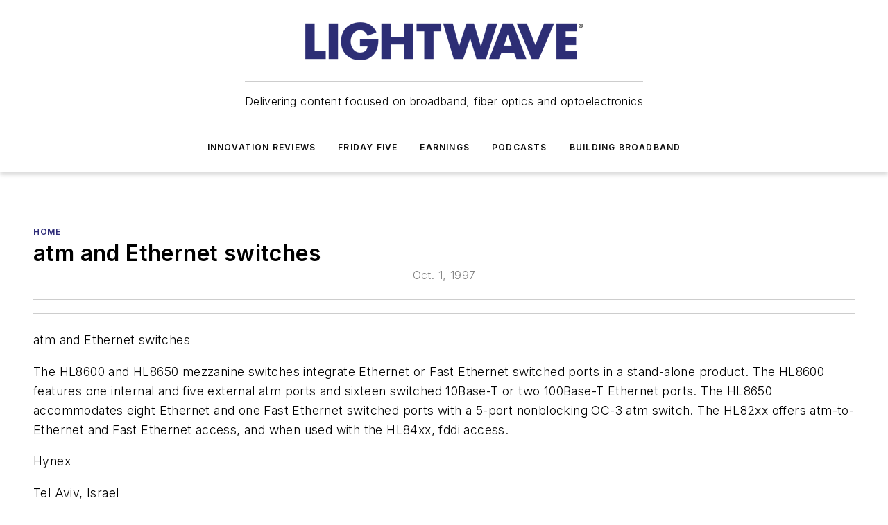

--- FILE ---
content_type: text/html;charset=utf-8
request_url: https://www.lightwaveonline.com/home/article/16652514/atm-and-ethernet-switches
body_size: 51164
content:
<!DOCTYPE html><html  lang="en"><head><meta charset="utf-8"><meta name="viewport" content="width=device-width, initial-scale=1, shrink-to-fit=no"><script type="text/javascript" src="/ruxitagentjs_ICA7NVfqrux_10327251022105625.js" data-dtconfig="rid=RID_-2043134147|rpid=423083690|domain=lightwaveonline.com|reportUrl=/rb_bf25051xng|app=ea7c4b59f27d43eb|cuc=ll64881i|owasp=1|mel=100000|expw=1|featureHash=ICA7NVfqrux|dpvc=1|lastModification=1765214479370|tp=500,50,0|rdnt=1|uxrgce=1|srbbv=2|agentUri=/ruxitagentjs_ICA7NVfqrux_10327251022105625.js"></script><script type="importmap">{"imports":{"#entry":"/_nuxt/CxR92tmI.js"}}</script><title>atm and Ethernet switches | Lightwave Online</title><link href="https://fonts.gstatic.com" rel="preconnect"><link href="https://cdn.cookielaw.org" rel="preconnect"><link href="https://aerilon.graphql.aspire-ebm.com" rel="preconnect"><style type="text/css">
            :root {
              --spacing-unit: 6px;
--spacing: 48px;
--color-line: #CDCDCD;
--color-primary-main: #2e2c78;
--color-primary-container: #3e3ba2;
--color-on-primary-container: #191842;
--color-secondary-main: #5990E9;
--color-secondary-container: #cdd6e4;
--color-on-secondary-container: #16243a;
--color-black: #0d0d0d;
--color-white: #ffffff;
--color-grey: #b2c3ce;
--color-light-grey: #e0e0e0;
--primary-font-family: Inter;
--site-max-width: 1300px;
            }
          </style><style>@media (max-width:760px){.mobile-hidden{display:none!important}}.admin-layout a{color:#3867a6}.admin-layout .vs__dropdown-toggle{background:#fff;border:1px solid #9da4b0}.ebm-layout{overflow-anchor:none;width:100%}</style><style>@media (max-width:760px){.mobile-hidden[data-v-45fa8452]{display:none!important}}.admin-layout a[data-v-45fa8452]{color:#3867a6}.admin-layout .vs__dropdown-toggle[data-v-45fa8452]{background:#fff;border:1px solid #9da4b0}.ebm-page[data-v-45fa8452]{display:flex;flex-direction:column;font-family:Arial}.ebm-page .hasToolbar[data-v-45fa8452]{max-width:calc(100% - 49px)}.ebm-page__layout[data-v-45fa8452]{z-index:2}.ebm-page__layout[data-v-45fa8452],.ebm-page__page[data-v-45fa8452]{flex:1;pointer-events:none;position:relative}.ebm-page__page[data-v-45fa8452]{display:flex;flex-direction:column;z-index:1}.ebm-page__main[data-v-45fa8452]{flex:1;margin:auto;width:100%}.ebm-page__content[data-v-45fa8452]{padding:0;pointer-events:all}@media (min-width:600px){.ebm-page__content[data-v-45fa8452]{padding:"0 10px"}}.ebm-page__reskin-background[data-v-45fa8452]{background-position:top;background-repeat:no-repeat;background-size:cover;height:100%;left:0;overflow:hidden;position:fixed;top:0;width:100%;z-index:0}.ebm-page__reskin-ad[data-v-45fa8452]{padding:1.5rem 0;position:relative;text-align:center;z-index:1}.ebm-page__siteskin-ad[data-v-45fa8452]{margin-top:24px;pointer-events:all;position:fixed;transition:all 125ms;z-index:100}.ebm-page__siteskin-ad__left[data-v-45fa8452]{right:50%}@media (max-width:1636px){.ebm-page__siteskin-ad__left[data-v-45fa8452]{display:none}}.ebm-page__siteskin-ad__right[data-v-45fa8452]{left:50%}@media (max-width:1636px){.ebm-page__siteskin-ad__right[data-v-45fa8452]{display:none}}.ebm-page .ebm-page__primary[data-v-45fa8452]{margin-top:0}.ebm-page .page-content-wrapper[data-v-45fa8452]{margin:auto;width:100%}.ebm-page .load-more[data-v-45fa8452]{padding:10px 0;pointer-events:all;text-align:center;width:100%}.ebm-page .load-more[data-v-45fa8452]>*{margin:auto;padding:0 5px}.ebm-page .load-more .label[data-v-45fa8452]{display:flex;flex-direction:row}.ebm-page .load-more .label[data-v-45fa8452]>*{margin:0 5px}.ebm-page .footer[data-v-45fa8452]{position:relative}.ebm-page .ebm-page__primary[data-v-45fa8452]{margin-top:calc(var(--spacing)/2)}.ebm-page .ebm-page__content[data-v-45fa8452]{display:flex;flex-direction:column;gap:var(--spacing);margin:0!important}.ebm-page .ebm-page__content[data-v-45fa8452]>*{position:relative}.ebm-page .ebm-page__content[data-v-45fa8452]>:after{background-color:var(--color-line);bottom:auto;bottom:calc(var(--spacing)*-.5*1);content:"";height:1px;left:0;position:absolute;right:0}.ebm-page .ebm-page__content[data-v-45fa8452]>:last-child:after{display:none}.ebm-page .page-content-wrapper[data-v-45fa8452]{display:flex;flex-direction:column;gap:var(--spacing);max-width:var(--site-max-width);padding:0 calc(var(--spacing)/2)}@media (min-width:800px){.ebm-page .page-content-wrapper[data-v-45fa8452]{padding:0 var(--spacing)}}.ebm-page .page-content-wrapper[data-v-45fa8452]>*{position:relative}.ebm-page .page-content-wrapper[data-v-45fa8452]>:after{background-color:var(--color-line);bottom:auto;bottom:calc(var(--spacing)*-.5*1);content:"";height:1px;left:0;position:absolute;right:0}.ebm-page .page-content-wrapper[data-v-45fa8452]>:last-child:after{display:none}.ebm-page .load-more[data-v-45fa8452]{padding:0}.ebm-page .secondary-pages .page-content-wrapper[data-v-45fa8452],.ebm-page.full-width .page-content-wrapper[data-v-45fa8452]{max-width:100%!important;padding:0!important}.ebm-page .secondary-pages .ebm-page__primary[data-v-45fa8452],.ebm-page.full-width .ebm-page__primary[data-v-45fa8452]{margin-top:0!important}@media print{.ebm-page__page[data-v-45fa8452]{display:block}}</style><style>@media (max-width:760px){.mobile-hidden[data-v-06639cce]{display:none!important}}.admin-layout a[data-v-06639cce]{color:#3867a6}.admin-layout .vs__dropdown-toggle[data-v-06639cce]{background:#fff;border:1px solid #9da4b0}#header-leaderboard-ad[data-v-06639cce]{align-items:center;display:flex;justify-content:center;padding:1rem}</style><style>html{scroll-padding-top:calc(var(--header-height) + 16px)}</style><style>@media (max-width:760px){.mobile-hidden[data-v-b96d99b2]{display:none!important}}.admin-layout a[data-v-b96d99b2]{color:#3867a6}.admin-layout .vs__dropdown-toggle[data-v-b96d99b2]{background:#fff;border:1px solid #9da4b0}header[data-v-b96d99b2]{bottom:0;margin:auto;position:sticky;top:0;transition:top .5s cubic-bezier(.645,.045,.355,1);z-index:50}header .reskin-ad[data-v-b96d99b2]{padding:1.5rem 0;text-align:center}.navbar[data-v-b96d99b2]{background-color:#fff;box-shadow:0 3px 6px #00000029;left:0;opacity:1;padding-bottom:2rem;padding-top:2rem;right:0}.navbar .content[data-v-b96d99b2]{margin:auto;max-width:var(--site-max-width);padding:0 calc(var(--spacing)/2)}@media (min-width:800px){.navbar .content[data-v-b96d99b2]{padding:0 var(--spacing)}}.top-navbar[data-v-b96d99b2]{align-items:center;display:flex;justify-content:space-between}@media (max-width:900px){.logo[data-v-b96d99b2]{flex-grow:1}.logo img[data-v-b96d99b2]{max-width:180px}}@media (max-width:450px){.logo img[data-v-b96d99b2]{max-width:140px}}@media (max-width:370px){.logo img[data-v-b96d99b2]{max-width:120px}}@media (max-width:350px){.logo img[data-v-b96d99b2]{max-width:100px}}.bottom-navbar[data-v-b96d99b2]{max-height:100px;overflow:visible;transition:all .15s cubic-bezier(.86,0,.07,1)}.bottom-navbar.hidden[data-v-b96d99b2]{max-height:0;overflow:hidden;transform:scale(0)}.actions[data-v-b96d99b2]{align-items:center;-moz-column-gap:.5rem;column-gap:.5rem;display:flex;flex-basis:0;flex-grow:1}@media (max-width:900px){.actions[data-v-b96d99b2]{flex-basis:auto;flex-grow:0}}.actions.left[data-v-b96d99b2]{justify-content:left}.actions.right[data-v-b96d99b2]{-moz-column-gap:0;column-gap:0;justify-content:right}.actions .login-container[data-v-b96d99b2]{display:flex;gap:16px}@media (max-width:900px){.actions .login-container[data-v-b96d99b2]{gap:8px}}@media (max-width:450px){.actions .login-container[data-v-b96d99b2]{gap:4px}}@media (max-width:900px){.search-icon[data-v-b96d99b2]{display:none}}.cta[data-v-b96d99b2]{border-bottom:1px solid var(--color-line);border-top:1px solid var(--color-line);margin:1.5rem auto auto;width:-moz-fit-content;width:fit-content}@media (max-width:900px){.cta[data-v-b96d99b2]{display:none}}.sub-menu[data-v-b96d99b2]{align-items:center;display:flex;justify-content:center;list-style:none;margin-top:1.5rem;padding:0;white-space:nowrap}@media (max-width:1000px){.sub-menu[data-v-b96d99b2]{display:none}}.sub-menu-item[data-v-b96d99b2]{margin-left:1rem;margin-right:1rem}.menu-item[data-v-b96d99b2],.sub-menu-link[data-v-b96d99b2]{color:var(--color-black);font-size:.75rem;font-weight:600;letter-spacing:.1em;text-transform:uppercase}.popover-menu[data-v-b96d99b2]{align-items:flex-start;background-color:#fff;box-shadow:0 3px 6px #00000029;display:flex;flex-direction:column;justify-content:left;padding:1.5rem;text-align:left;width:200px}.popover-menu .menu-item[data-v-b96d99b2]{align-items:center;display:flex;margin-bottom:1rem}.popover-menu .menu-item .icon[data-v-b96d99b2]{margin-right:1rem}</style><style>@media (max-width:760px){.mobile-hidden{display:none!important}}.admin-layout a{color:#3867a6}.admin-layout .vs__dropdown-toggle{background:#fff;border:1px solid #9da4b0}.ebm-icon{cursor:pointer}.ebm-icon .tooltip-wrapper{display:block}.ebm-icon.disabled{cursor:not-allowed}.ebm-icon.arrowUp{margin-top:3px}.ebm-icon.arrowDown{margin-top:-5px;transform:rotate(180deg)}.ebm-icon.loading{animation-duration:2s;animation-iteration-count:infinite;animation-name:spin;animation-timing-function:linear}.ebm-icon.label{align-items:center;display:flex;flex-direction:column;font-size:.8em;justify-content:center;padding:0 5px}@keyframes spin{0%{transform:rotate(0)}to{transform:rotate(1turn)}}.ebm-icon .icon,.ebm-icon svg{display:block}</style><style>@media (max-width:760px){.mobile-hidden{display:none!important}}.admin-layout a{color:#3867a6}.admin-layout .vs__dropdown-toggle{background:#fff;border:1px solid #9da4b0}.ebm-mega-menu{background-color:var(--color-black);color:#fff;container-type:inline-size;display:none;height:100%;left:0;opacity:0;overflow:auto;position:fixed;text-align:center;top:0;transition-behavior:allow-discrete;transition-duration:.3s;transition-property:overlay display opacity;width:100%}.ebm-mega-menu.cms-user-logged-in{left:49px;width:calc(100% - 49px)}.ebm-mega-menu.open{display:block;opacity:1}@starting-style{.ebm-mega-menu.open{opacity:0}}@container (max-width: 750px){.ebm-mega-menu .mega-menu-header{display:flex}}.ebm-mega-menu .mega-menu-header .icon{margin-left:30px;margin-top:40px;width:24px}.ebm-mega-menu .mega-menu-header .logo{height:35px;max-width:100%}@container (min-width: 750px){.ebm-mega-menu .mega-menu-header .logo{height:50px;margin-bottom:30px}}@container (max-width: 750px){.ebm-mega-menu .mega-menu-header .logo{margin-top:20px}.ebm-mega-menu .mega-menu-header .logo img{height:auto;margin-left:5px;max-width:140px}}.ebm-mega-menu .mega-menu-container{margin:auto}@container (min-width: 750px){.ebm-mega-menu .mega-menu-container{max-width:850px;width:100%}}.ebm-mega-menu .mega-menu-container .search-field{padding-bottom:50px}@container (max-width: 900px){.ebm-mega-menu .mega-menu-container .search-field{margin-left:calc(var(--spacing)/2);margin-right:calc(var(--spacing)/2)}}.ebm-mega-menu .mega-menu-container .nav-links{display:grid;gap:calc(var(--spacing)/2);grid-template-columns:1fr;position:relative}.ebm-mega-menu .mega-menu-container .nav-links:after{background-color:var(--color-line);bottom:auto;bottom:calc(var(--spacing)*-.5*1);content:"";height:1px;left:0;position:absolute;right:0}.ebm-mega-menu .mega-menu-container .nav-links:last-child:after{display:none}@container (max-width: 900px){.ebm-mega-menu .mega-menu-container .nav-links{margin-left:calc(var(--spacing)/2);margin-right:calc(var(--spacing)/2)}}@container (min-width: 750px){.ebm-mega-menu .mega-menu-container .nav-links{gap:calc(var(--spacing)*2);grid-template-columns:1fr 1fr 1fr;padding-bottom:var(--spacing)}}.ebm-mega-menu .mega-menu-container .nav-links .section{display:flex;flex-direction:column;font-weight:400;list-style:none;text-align:center}@container (max-width: 750px){.ebm-mega-menu .mega-menu-container .nav-links .section{gap:5px;padding-top:30px;position:relative}.ebm-mega-menu .mega-menu-container .nav-links .section:after{background-color:var(--color-line);bottom:auto;bottom:calc(var(--spacing)*-.5*1);content:"";height:1px;left:0;position:absolute;right:0}.ebm-mega-menu .mega-menu-container .nav-links .section:last-child:after{display:none}.ebm-mega-menu .mega-menu-container .nav-links .section:first-child{padding-top:15px}}@container (min-width: 750px){.ebm-mega-menu .mega-menu-container .nav-links .section{border-bottom:none;font-size:1.25rem;gap:16px;position:relative;text-align:left}.ebm-mega-menu .mega-menu-container .nav-links .section:after{background-color:var(--color-line);bottom:0;content:"";height:100%;left:auto;position:absolute;right:calc(var(--spacing)*-.5*2);top:0;width:1px}.ebm-mega-menu .mega-menu-container .nav-links .section:last-child:after{display:none}}.ebm-mega-menu .mega-menu-container .nav-links .section a{color:#fff}.ebm-mega-menu .mega-menu-container .nav-links .section .title{font-size:.75rem;font-weight:400;text-transform:uppercase}.ebm-mega-menu .mega-menu-container .affiliate-links{display:flex;justify-content:center;margin-top:var(--spacing);padding:calc(var(--spacing)*.5);position:relative}.ebm-mega-menu .mega-menu-container .affiliate-links:after{background-color:var(--color-line);bottom:auto;bottom:calc(var(--spacing)*-.5*1);content:"";height:1px;left:0;position:absolute;right:0}.ebm-mega-menu .mega-menu-container .affiliate-links:last-child:after{display:none}.ebm-mega-menu .mega-menu-container .affiliate-links .ebm-affiliated-brands-direction{flex-direction:column;gap:calc(var(--spacing)*.5)}.ebm-mega-menu .mega-menu-container .social-links{align-items:center;display:flex;flex-direction:column;font-size:.75rem;justify-content:center;margin-top:var(--spacing);padding:calc(var(--spacing)*.5);text-transform:uppercase}.ebm-mega-menu .mega-menu-container .social-links .socials{gap:16px;margin:16px 16px 24px}</style><style>@media (max-width:760px){.mobile-hidden{display:none!important}}.admin-layout a{color:#3867a6}.admin-layout .vs__dropdown-toggle{background:#fff;border:1px solid #9da4b0}.ebm-search-field{container-type:inline-size;position:relative}.ebm-search-field .input{padding:10px 0;position:relative;width:100%}.ebm-search-field .input .icon{bottom:0;height:24px;margin:auto;position:absolute;right:.5rem;top:0}.ebm-search-field .input .clear-icon{bottom:0;height:24px;margin:auto;position:absolute;right:2.5rem;top:0}.ebm-search-field .input input{background-color:var(--c4e26338);border:1px solid var(--7798abdd);border-radius:5px;color:var(--0c12ecfc);font-size:1em;padding:1rem 8px 1rem 20px;width:100%}.ebm-search-field .sponsor-container{align-items:center;display:flex;font-size:.5rem;gap:5px;height:24px;margin:auto;position:absolute;right:10%;top:20%}@container (max-width: 750px){.ebm-search-field .sponsor-container{justify-content:flex-end;padding:10px 15px 0 0;position:static}}.ebm-search-field input[type=search]::-webkit-search-cancel-button,.ebm-search-field input[type=search]::-webkit-search-decoration{-webkit-appearance:none;appearance:none}</style><style>@media (max-width:760px){.mobile-hidden[data-v-3823c912]{display:none!important}}.admin-layout a[data-v-3823c912]{color:#3867a6}.admin-layout .vs__dropdown-toggle[data-v-3823c912]{background:#fff;border:1px solid #9da4b0}.ebm-affiliated-brands[data-v-3823c912]{display:flex;flex-direction:row;font-size:.75rem}.ebm-affiliated-brands__label[data-v-3823c912]{display:block;padding:0 calc(var(--spacing)/2)}.ebm-affiliated-brands__links[data-v-3823c912]{display:flex;flex-direction:row;flex-wrap:wrap;justify-content:center}.ebm-affiliated-brands__links>div[data-v-3823c912]{padding:0 calc(var(--spacing)/4)}.ebm-affiliated-brands__links>div a[data-v-3823c912]{color:var(--link-color);font-weight:600}</style><style>@media (max-width:760px){.mobile-hidden[data-v-8e92f456]{display:none!important}}.admin-layout a[data-v-8e92f456]{color:#3867a6}.admin-layout .vs__dropdown-toggle[data-v-8e92f456]{background:#fff;border:1px solid #9da4b0}.ebm-socials[data-v-8e92f456]{display:flex;flex-wrap:wrap}.ebm-socials__icon[data-v-8e92f456]{cursor:pointer;margin-right:7px;text-decoration:none}.ebm-socials .text[data-v-8e92f456]{height:0;overflow:hidden;text-indent:-9999px}</style><style>@media (max-width:760px){.mobile-hidden{display:none!important}}.admin-layout a{color:#3867a6}.admin-layout .vs__dropdown-toggle{background:#fff;border:1px solid #9da4b0}.ebm-ad-target__outer{display:flex;height:auto;justify-content:center;max-width:100%;width:100%}.ebm-ad-target__inner{align-items:center;display:flex}.ebm-ad-target img{max-width:100%}.ebm-ad-target iframe{box-shadow:0 .125rem .25rem #00000013}</style><style>@media (max-width:760px){.mobile-hidden[data-v-4c12f864]{display:none!important}}.admin-layout a[data-v-4c12f864]{color:#3867a6}.admin-layout .vs__dropdown-toggle[data-v-4c12f864]{background:#fff;border:1px solid #9da4b0}#sticky-bottom-ad[data-v-4c12f864]{align-items:center;background:#000000bf;display:flex;justify-content:center;left:0;padding:8px;position:fixed;right:0;z-index:999}#sticky-bottom-ad .close-button[data-v-4c12f864]{background:none;border:0;color:#fff;cursor:pointer;font-weight:900;margin:8px;position:absolute;right:0;top:0}.slide-up-enter[data-v-4c12f864],.slide-up-leave-to[data-v-4c12f864]{opacity:0;transform:translateY(200px)}.slide-up-enter-active[data-v-4c12f864]{transition:all .25s ease-out}.slide-up-leave-active[data-v-4c12f864]{transition:all .25s ease-in}</style><style>@media (max-width:760px){.mobile-hidden[data-v-0622f0e1]{display:none!important}}.admin-layout a[data-v-0622f0e1]{color:#3867a6}.admin-layout .vs__dropdown-toggle[data-v-0622f0e1]{background:#fff;border:1px solid #9da4b0}.grid[data-v-0622f0e1]{container-type:inline-size;margin:auto}.grid .grid-row[data-v-0622f0e1]{position:relative}.grid .grid-row[data-v-0622f0e1]:after{background-color:var(--color-line);bottom:auto;bottom:calc(var(--spacing)*-.5*1);content:"";height:1px;left:0;position:absolute;right:0}.grid .grid-row.hide-bottom-border[data-v-0622f0e1]:after,.grid .grid-row[data-v-0622f0e1]:last-child:after{display:none}@container (width >= 750px){.grid .grid-row.mobile-only[data-v-0622f0e1]{display:none}}@container (width < 750px){.grid .grid-row.exclude-mobile[data-v-0622f0e1]{display:none}}</style><style>@media (max-width:760px){.mobile-hidden[data-v-840eddae]{display:none!important}}.admin-layout a[data-v-840eddae]{color:#3867a6}.admin-layout .vs__dropdown-toggle[data-v-840eddae]{background:#fff;border:1px solid #9da4b0}.web-row[data-v-840eddae]{container-type:inline-size}.web-row .row[data-v-840eddae]{--col-size:calc(50% - var(--spacing)*1/2);display:grid;padding-bottom:0ver;padding-top:0;width:100%}@media (min-width:750px){.web-row .row[data-v-840eddae]{padding-left:0;padding-right:0}}@media (min-width:500px){.web-row .row.restricted[data-v-840eddae]{margin:auto;max-width:66%}}.web-row .row .column-wrapper[data-v-840eddae]{display:flex;order:0;width:100%}.web-row .row.largest_first.layout1_2 .column-wrapper[data-v-840eddae]:nth-child(2),.web-row .row.largest_first.layout1_2_1 .column-wrapper[data-v-840eddae]:nth-child(2),.web-row .row.largest_first.layout1_3 .column-wrapper[data-v-840eddae]:nth-child(2){order:-1}@container (min-width: 750px){.web-row .row.layout1_1[data-v-840eddae]{display:grid;grid-template-columns:minmax(0,1fr) minmax(0,1fr)}.web-row .row.layout1_1 .column-wrapper[data-v-840eddae]{position:relative}.web-row .row.layout1_1 .column-wrapper[data-v-840eddae]:after{background-color:var(--color-line);bottom:0;content:"";height:100%;left:auto;position:absolute;right:calc(var(--spacing)*-.5*1);top:0;width:1px}.web-row .row.layout1_1 .column-wrapper[data-v-840eddae]:last-child:after{display:none}.web-row .row.layout1_2[data-v-840eddae]{display:grid;grid-template-columns:minmax(0,var(--col-size)) minmax(0,var(--col-size))}.web-row .row.layout1_2 .column-wrapper[data-v-840eddae]{position:relative}.web-row .row.layout1_2 .column-wrapper[data-v-840eddae]:after{background-color:var(--color-line);bottom:0;content:"";height:100%;left:auto;position:absolute;right:calc(var(--spacing)*-.5*1);top:0;width:1px}.web-row .row.layout1_2 .column-wrapper[data-v-840eddae]:last-child:after{display:none}.web-row .row.layout1_2 .column-wrapper[data-v-840eddae]:nth-child(2){order:0!important}}@container (min-width: 1050px){.web-row .row.layout1_2[data-v-840eddae]{--col-size:calc(33.33333% - var(--spacing)*2/3);grid-template-columns:var(--col-size) calc(var(--col-size)*2 + var(--spacing))}}@container (min-width: 750px){.web-row .row.layout2_1[data-v-840eddae]{display:grid;grid-template-columns:minmax(0,var(--col-size)) minmax(0,var(--col-size))}.web-row .row.layout2_1 .column-wrapper[data-v-840eddae]{position:relative}.web-row .row.layout2_1 .column-wrapper[data-v-840eddae]:after{background-color:var(--color-line);bottom:0;content:"";height:100%;left:auto;position:absolute;right:calc(var(--spacing)*-.5*1);top:0;width:1px}.web-row .row.layout2_1 .column-wrapper[data-v-840eddae]:last-child:after{display:none}}@container (min-width: 1050px){.web-row .row.layout2_1[data-v-840eddae]{--col-size:calc(33.33333% - var(--spacing)*2/3);grid-template-columns:calc(var(--col-size)*2 + var(--spacing)) var(--col-size)}}@container (min-width: 1100px){.web-row .row.layout1_1_1[data-v-840eddae]{--col-size:calc(33.33333% - var(--spacing)*2/3);display:grid;grid-template-columns:minmax(0,var(--col-size)) minmax(0,var(--col-size)) minmax(0,var(--col-size))}.web-row .row.layout1_1_1 .column-wrapper[data-v-840eddae]{position:relative}.web-row .row.layout1_1_1 .column-wrapper[data-v-840eddae]:after{background-color:var(--color-line);bottom:0;content:"";height:100%;left:auto;position:absolute;right:calc(var(--spacing)*-.5*1);top:0;width:1px}.web-row .row.layout1_1_1 .column-wrapper[data-v-840eddae]:last-child:after{display:none}}</style><style>@media (max-width:760px){.mobile-hidden{display:none!important}}.admin-layout a{color:#3867a6}.admin-layout .vs__dropdown-toggle{background:#fff;border:1px solid #9da4b0}.web-grid-title{align-items:center;container-type:inline-size;font-family:var(--primary-font-family);margin-bottom:calc(var(--spacing)/2);max-width:100%;width:100%}.web-grid-title .title{display:flex;flex:1 0 auto;font-size:1.9rem;font-weight:600;gap:var(--spacing-unit);letter-spacing:-.01em;line-height:40px;max-width:100%;overflow:hidden;text-overflow:ellipsis}.web-grid-title .title .grid-title-image-icon{height:23px;margin-top:8px}.web-grid-title.has-link .title{max-width:calc(100% - 100px)}.web-grid-title .divider{background-color:var(--color-line);height:1px;width:100%}.web-grid-title .view-more{color:var(--color-primary-main);cursor:primary;flex:0 1 auto;font-size:.75rem;font-weight:600;letter-spacing:.05em;line-height:18px;text-transform:uppercase;white-space:nowrap}@container (max-width: 500px){.web-grid-title .view-more{display:none}}.web-grid-title.primary{display:flex;gap:5px}.web-grid-title.primary .topbar,.web-grid-title.secondary .divider,.web-grid-title.secondary .view-more{display:none}.web-grid-title.secondary .topbar{background-color:var(--color-primary-main);height:8px;margin-bottom:calc(var(--spacing)/3);width:80px}</style><style>@media (max-width:760px){.mobile-hidden[data-v-2e2a3563]{display:none!important}}.admin-layout a[data-v-2e2a3563]{color:#3867a6}.admin-layout .vs__dropdown-toggle[data-v-2e2a3563]{background:#fff;border:1px solid #9da4b0}.column[data-v-2e2a3563]{align-items:stretch;display:flex;flex-wrap:wrap;height:100%;position:relative}.column[data-v-2e2a3563],.column .standard-blocks[data-v-2e2a3563],.column .sticky-blocks[data-v-2e2a3563]{width:100%}.column.block-align-center[data-v-2e2a3563]{align-items:center;justify-content:center}.column.block-align-top[data-v-2e2a3563]{align-items:top;flex-direction:column}.column.block-align-sticky[data-v-2e2a3563]{align-items:start;display:block;justify-content:center}.column.block-align-equalize[data-v-2e2a3563]{align-items:stretch}.column .sticky-blocks.has-standard[data-v-2e2a3563]{margin-top:var(--spacing)}.column .block-wrapper[data-v-2e2a3563]{max-width:100%;position:relative}.column .block-wrapper[data-v-2e2a3563]:after{background-color:var(--color-line);bottom:auto;bottom:calc(var(--spacing)*-.5*1);content:"";height:1px;left:0;position:absolute;right:0}.column .block-wrapper.hide-bottom-border[data-v-2e2a3563]:after,.column .block-wrapper[data-v-2e2a3563]:last-child:after,.column .standard-blocks:not(.has-sticky) .block-wrapper[data-v-2e2a3563]:last-child:after,.column .sticky-blocks .block-wrapper[data-v-2e2a3563]:last-child:after{display:none}@media print{.column[data-v-2e2a3563]{height:auto}}</style><style>@media (max-width:760px){.mobile-hidden[data-v-a4efc542]{display:none!important}}.admin-layout a[data-v-a4efc542]{color:#3867a6}.admin-layout .vs__dropdown-toggle[data-v-a4efc542]{background:#fff;border:1px solid #9da4b0}.block[data-v-a4efc542]{display:flex;flex-direction:column;overflow:visible;width:100%}.block .block-title[data-v-a4efc542]{margin-bottom:calc(var(--spacing)/2)}.block .above-cta[data-v-a4efc542]{height:100%}.block .title[data-v-a4efc542]{font-size:1rem;line-height:1rem;text-transform:uppercase}.block .title a[data-v-a4efc542]{color:inherit;text-decoration:none}.block .title a[data-v-a4efc542]:hover{text-decoration:underline}.block .title template[data-v-a4efc542]{display:inline-block}.block .content[data-v-a4efc542]{display:flex;width:100%}.block .cta[data-v-a4efc542]{align-items:center;display:flex;flex-direction:column;font-size:1rem;gap:calc(var(--spacing)/2);justify-content:space-between}@container (width > 500px){.block .cta[data-v-a4efc542]{flex-direction:row}}</style><style>@media (max-width:760px){.mobile-hidden[data-v-3dec0756]{display:none!important}}.admin-layout a[data-v-3dec0756]{color:#3867a6}.admin-layout .vs__dropdown-toggle[data-v-3dec0756]{background:#fff;border:1px solid #9da4b0}.ebm-button-wrapper[data-v-3dec0756]{display:inline-block}.ebm-button-wrapper .ebm-button[data-v-3dec0756]{border:1px solid;border-radius:.1rem;cursor:pointer;display:block;font-weight:600;outline:none;text-transform:uppercase;width:100%}.ebm-button-wrapper .ebm-button .content[data-v-3dec0756]{align-items:center;display:flex;gap:var(--spacing-unit);justify-content:center}.ebm-button-wrapper .ebm-button .content.icon-right[data-v-3dec0756]{flex-direction:row-reverse}.ebm-button-wrapper .ebm-button[data-v-3dec0756]:focus,.ebm-button-wrapper .ebm-button[data-v-3dec0756]:hover{box-shadow:0 0 .1rem #3e5d8580;filter:contrast(125%)}.ebm-button-wrapper .ebm-button[data-v-3dec0756]:active{box-shadow:0 0 .3rem #1c417280}.ebm-button-wrapper .ebm-button[data-v-3dec0756]:active:after{height:200px;width:200px}.ebm-button-wrapper .ebm-button--small[data-v-3dec0756]{font-size:.75rem;padding:.2rem .4rem}.ebm-button-wrapper .ebm-button--medium[data-v-3dec0756]{font-size:.75rem;padding:.3rem .6rem}.ebm-button-wrapper .ebm-button--large[data-v-3dec0756]{font-size:.75rem;line-height:1.25rem;padding:.5rem 1rem}@media (max-width:450px){.ebm-button-wrapper .ebm-button--large[data-v-3dec0756]{padding:.5rem}}.ebm-button-wrapper .ebm-button--fullWidth[data-v-3dec0756]{font-size:1.15rem;margin:0 auto;padding:.5rem 1rem;width:100%}.ebm-button-wrapper.primary .ebm-button[data-v-3dec0756],.ebm-button-wrapper.solid .ebm-button[data-v-3dec0756]{background-color:var(--button-accent-color);border-color:var(--button-accent-color);color:var(--button-text-color)}.ebm-button-wrapper.primary .ebm-button[data-v-3dec0756]:hover,.ebm-button-wrapper.solid .ebm-button[data-v-3dec0756]:hover{text-decoration:underline}.ebm-button-wrapper.hollow .ebm-button[data-v-3dec0756]{background-color:transparent;background-color:#fff;border:1px solid var(--button-accent-color);color:var(--button-accent-color)}.ebm-button-wrapper.hollow .ebm-button[data-v-3dec0756]:hover{text-decoration:underline}.ebm-button-wrapper.borderless .ebm-button[data-v-3dec0756]{background-color:transparent;border-color:transparent;color:var(--button-accent-color)}.ebm-button-wrapper.borderless .ebm-button[data-v-3dec0756]:hover{background-color:var(--button-accent-color);color:#fff;text-decoration:underline}.ebm-button-wrapper .ebm-button[data-v-3dec0756]{transition:all .15s ease-in-out}</style><style>@media (max-width:760px){.mobile-hidden{display:none!important}}.admin-layout a{color:#3867a6}.admin-layout .vs__dropdown-toggle{background:#fff;border:1px solid #9da4b0}.web-footer-new{display:flex;font-size:1rem;font-weight:400;justify-content:center;padding-bottom:calc(var(--spacing)/2);pointer-events:all;width:100%}.web-footer-new a{color:var(--link-color)}.web-footer-new .container{display:flex;justify-content:center;width:100%}.web-footer-new .container .container-wrapper{display:flex;flex-direction:column;gap:var(--spacing);width:100%}@media (min-width:800px){.web-footer-new .container{flex-direction:row}}.web-footer-new .container .row{position:relative;width:100%}.web-footer-new .container .row:after{background-color:var(--color-line);bottom:auto;bottom:calc(var(--spacing)*-.5*1);content:"";height:1px;left:0;position:absolute;right:0}.web-footer-new .container .row:last-child:after{display:none}.web-footer-new .container .row.full-width{justify-items:center}.web-footer-new .container .column-wrapper{display:grid;gap:var(--spacing);grid-template-columns:1fr}.web-footer-new .container .column-wrapper.full-width{max-width:var(--site-max-width)!important;padding:0 calc(var(--spacing)*1.5);width:100%}.web-footer-new .container .column-wrapper .col{align-items:center;display:flex;flex-direction:column;gap:calc(var(--spacing)/4);justify-content:center;margin:0 auto;max-width:80%;position:relative;text-align:center}.web-footer-new .container .column-wrapper .col:after{background-color:var(--color-line);bottom:auto;bottom:calc(var(--spacing)*-.5*1);content:"";height:1px;left:0;position:absolute;right:0}.web-footer-new .container .column-wrapper .col:last-child:after{display:none}.web-footer-new .container .column-wrapper .col.valign-middle{align-self:center}@media (min-width:800px){.web-footer-new .container .column-wrapper{align-items:start;gap:var(--spacing)}.web-footer-new .container .column-wrapper.cols1_1_1{grid-template-columns:1fr 1fr 1fr}.web-footer-new .container .column-wrapper.cols1_1{grid-template-columns:1fr 1fr}.web-footer-new .container .column-wrapper .col{align-items:start;max-width:100%;position:relative;text-align:left}.web-footer-new .container .column-wrapper .col:after{background-color:var(--color-line);bottom:0;content:"";height:100%;left:auto;position:absolute;right:calc(var(--spacing)*-.5*1);top:0;width:1px}.web-footer-new .container .column-wrapper .col:last-child:after{display:none}}.web-footer-new .corporatelogo{align-self:center;filter:brightness(0);height:auto;margin-right:var(--spacing-unit);width:100px}.web-footer-new .menu-copyright{align-items:center;display:flex;flex-direction:column;gap:calc(var(--spacing)/2)}.web-footer-new .menu-copyright.full-width{max-width:var(--site-max-width);padding:0 calc(var(--spacing)*1.5);width:100%}.web-footer-new .menu-copyright .links{display:flex;font-size:.75rem;gap:calc(var(--spacing)/4);list-style:none;margin:0;padding:0}.web-footer-new .menu-copyright .copyright{display:flex;flex-direction:row;flex-wrap:wrap;font-size:.8em;justify-content:center}@media (min-width:800px){.web-footer-new .menu-copyright{flex-direction:row;justify-content:space-between}}.web-footer-new .blocktitle{color:#000;font-size:1.1rem;font-weight:600;width:100%}.web-footer-new .web-affiliated-brands-direction{flex-direction:column}@media (min-width:800px){.web-footer-new .web-affiliated-brands-direction{flex-direction:row}}</style><style>@media (max-width:760px){.mobile-hidden{display:none!important}}.admin-layout a{color:#3867a6}.admin-layout .vs__dropdown-toggle{background:#fff;border:1px solid #9da4b0}.ebm-web-subscribe-wrapper{display:flex;flex-direction:column;height:100%;overflow:auto}.ebm-web-subscribe-content{height:100%;overflow:auto;padding:calc(var(--spacing)*.5) var(--spacing)}@container (max-width: 750px){.ebm-web-subscribe-content{padding-bottom:100%}}.ebm-web-subscribe-content .web-subscribe-header .web-subscribe-title{align-items:center;display:flex;gap:var(--spacing);justify-content:space-between;line-height:normal}.ebm-web-subscribe-content .web-subscribe-header .web-subscribe-title .close-button{align-items:center;cursor:pointer;display:flex;font-size:.75rem;font-weight:600;text-transform:uppercase}.ebm-web-subscribe-content .web-subscribe-header .web-subscribe-subtext{padding-bottom:var(--spacing)}.ebm-web-subscribe-content .web-subscribe-header .newsletter-items{display:grid;gap:10px;grid-template-columns:1fr 1fr}@container (max-width: 750px){.ebm-web-subscribe-content .web-subscribe-header .newsletter-items{grid-template-columns:1fr}}.ebm-web-subscribe-content .web-subscribe-header .newsletter-items .newsletter-item{border:1px solid var(--color-line);display:flex;flex-direction:row;flex-direction:column;gap:1rem;padding:1rem}.ebm-web-subscribe-content .web-subscribe-header .newsletter-items .newsletter-item .newsletter-title{display:flex;font-size:1.25rem;font-weight:600;justify-content:space-between;letter-spacing:-.01em;line-height:25px}.ebm-web-subscribe-content .web-subscribe-header .newsletter-items .newsletter-item .newsletter-description{font-size:1rem;font-weight:400;letter-spacing:.0125em;line-height:24px}.web-subscribe-footer{background-color:#fff;box-shadow:0 4px 16px #00000040;width:100%}.web-subscribe-footer .subscribe-footer-wrapper{padding:var(--spacing)!important}.web-subscribe-footer .subscribe-footer-wrapper .user-info-container{align-items:center;display:flex;justify-content:space-between;padding-bottom:calc(var(--spacing)*.5)}.web-subscribe-footer .subscribe-footer-wrapper .user-info-container .nl-user-info{align-items:center;display:flex;gap:10px}.web-subscribe-footer .subscribe-footer-wrapper .subscribe-login-container .nl-selected{font-size:1.25rem;font-weight:600;margin-bottom:10px}.web-subscribe-footer .subscribe-footer-wrapper .subscribe-login-container .form-fields-setup{display:flex;gap:calc(var(--spacing)*.125);padding-top:calc(var(--spacing)*.5)}@container (max-width: 1050px){.web-subscribe-footer .subscribe-footer-wrapper .subscribe-login-container .form-fields-setup{display:block}}.web-subscribe-footer .subscribe-footer-wrapper .subscribe-login-container .form-fields-setup .web-form-fields{z-index:100}.web-subscribe-footer .subscribe-footer-wrapper .subscribe-login-container .form-fields-setup .web-form-fields .field-label{font-size:.75rem}.web-subscribe-footer .subscribe-footer-wrapper .subscribe-login-container .form-fields-setup .form{display:flex;gap:calc(var(--spacing)*.125)}@container (max-width: 750px){.web-subscribe-footer .subscribe-footer-wrapper .subscribe-login-container .form-fields-setup .form{flex-direction:column;padding-bottom:calc(var(--spacing)*.5)}}.web-subscribe-footer .subscribe-footer-wrapper .subscribe-login-container .form-fields-setup .form .vs__dropdown-menu{max-height:8rem}@container (max-width: 750px){.web-subscribe-footer .subscribe-footer-wrapper .subscribe-login-container .form-fields-setup .form .vs__dropdown-menu{max-height:4rem}}.web-subscribe-footer .subscribe-footer-wrapper .subscribe-login-container .form-fields-setup .subscribe-button{margin-top:calc(var(--spacing)*.5);width:20%}@container (max-width: 1050px){.web-subscribe-footer .subscribe-footer-wrapper .subscribe-login-container .form-fields-setup .subscribe-button{width:100%}}.web-subscribe-footer .subscribe-footer-wrapper .subscribe-login-container .form-fields-setup .subscribe-button .ebm-button{height:3rem}.web-subscribe-footer .subscribe-footer-wrapper .subscribe-login-container .compliance-field{font-size:.75rem;line-height:18px;z-index:-1}.web-subscribe-footer .subscribe-footer-wrapper a{color:#000;text-decoration:underline}.web-subscribe-footer .subscribe-footer-wrapper .subscribe-consent{font-size:.75rem;letter-spacing:.025em;line-height:18px;padding:5px 0}.web-subscribe-footer .subscribe-footer-wrapper .account-check{padding-top:calc(var(--spacing)*.25)}</style><style>@media (max-width:760px){.mobile-hidden{display:none!important}}.admin-layout a{color:#3867a6}.admin-layout .vs__dropdown-toggle{background:#fff;border:1px solid #9da4b0}.ebm-web-pane{container-type:inline-size;height:100%;pointer-events:all;position:fixed;right:0;top:0;width:100%;z-index:100}.ebm-web-pane.hidden{pointer-events:none}.ebm-web-pane.hidden .web-pane-mask{opacity:0}.ebm-web-pane.hidden .contents{max-width:0}.ebm-web-pane .web-pane-mask{background-color:#000;display:table;height:100%;opacity:.8;padding:16px;transition:all .3s ease;width:100%}.ebm-web-pane .contents{background-color:#fff;bottom:0;max-width:1072px;position:absolute;right:0;top:0;transition:all .3s ease;width:100%}.ebm-web-pane .contents.cms-user-logged-in{width:calc(100% - 49px)}.ebm-web-pane .contents .close-icon{cursor:pointer;display:flex;justify-content:flex-end;margin:10px}</style><style>@media (max-width:760px){.mobile-hidden{display:none!important}}.admin-layout a{color:#3867a6}.admin-layout .vs__dropdown-toggle{background:#fff;border:1px solid #9da4b0}.gam-slot-builder{min-width:300px;width:100%}.gam-slot-builder iframe{max-width:100%;overflow:hidden}</style><style>@media (max-width:760px){.mobile-hidden{display:none!important}}.admin-layout a{color:#3867a6}.admin-layout .vs__dropdown-toggle{background:#fff;border:1px solid #9da4b0}.web-content-title-new{display:flex;flex-direction:column;gap:calc(var(--spacing));width:100%}.web-content-title-new>*{position:relative}.web-content-title-new>:after{background-color:var(--color-line);bottom:auto;bottom:calc(var(--spacing)*-.5*1);content:"";height:1px;left:0;position:absolute;right:0}.web-content-title-new>:last-child:after{display:none}.web-content-title-new .above-line{container-type:inline-size;display:flex;flex-direction:column;gap:calc(var(--spacing)/2)}.web-content-title-new .above-line .section-wrapper{display:flex;gap:calc(var(--spacing)/4)}.web-content-title-new .above-line .section-wrapper.center{margin-left:auto;margin-right:auto}.web-content-title-new .above-line .sponsored-label{color:var(--color-primary-main);font-size:.75rem;font-weight:600;letter-spacing:.05rem;text-transform:uppercase}.web-content-title-new .above-line .section{font-size:.75rem;font-weight:600;letter-spacing:.05em;text-transform:uppercase}.web-content-title-new .above-line .event-info{display:flex;flex-direction:column;font-size:.9rem;gap:calc(var(--spacing)/2)}.web-content-title-new .above-line .event-info .column{display:flex;flex-direction:column;font-size:.9rem;gap:calc(var(--spacing)/4);width:100%}.web-content-title-new .above-line .event-info .column .content{display:flex;gap:calc(var(--spacing)/4)}.web-content-title-new .above-line .event-info .column label{flex:0 0 80px;font-weight:600}.web-content-title-new .above-line .event-info>*{position:relative}.web-content-title-new .above-line .event-info>:after{background-color:var(--color-line);bottom:0;content:"";height:100%;left:auto;position:absolute;right:calc(var(--spacing)*-.5*1);top:0;width:1px}.web-content-title-new .above-line .event-info>:last-child:after{display:none}@container (min-width: 600px){.web-content-title-new .above-line .event-info{align-items:center;flex-direction:row;gap:calc(var(--spacing))}.web-content-title-new .above-line .event-info>*{position:relative}.web-content-title-new .above-line .event-info>:after{background-color:var(--color-line);bottom:0;content:"";height:100%;left:auto;position:absolute;right:calc(var(--spacing)*-.5*1);top:0;width:1px}.web-content-title-new .above-line .event-info>:last-child:after{display:none}.web-content-title-new .above-line .event-info .event-location{display:block}}.web-content-title-new .above-line .title-text{font-size:2rem;line-height:1.2}@container (width > 500px){.web-content-title-new .above-line .title-text{font-size:2.75rem}}.web-content-title-new .above-line .author-row{align-items:center;display:flex;flex-direction:column;gap:calc(var(--spacing)/3);justify-content:center}.web-content-title-new .above-line .author-row .all-authors{display:flex;gap:calc(var(--spacing)/3)}.web-content-title-new .above-line .author-row .date-read-time{align-items:center;display:flex;gap:calc(var(--spacing)/3)}.web-content-title-new .above-line .author-row .dot{align-items:center;grid-area:dot}.web-content-title-new .above-line .author-row .dot:after{background-color:#000;content:"";display:block;height:4px;width:4px}.web-content-title-new .above-line .author-row .dot.first{display:none}.web-content-title-new .above-line .author-row .date{grid-area:date}.web-content-title-new .above-line .author-row .read-time{grid-area:read-time}.web-content-title-new .above-line .author-row .date,.web-content-title-new .above-line .author-row .duration,.web-content-title-new .above-line .author-row .read-time{color:#000;opacity:.5}@container (width > 500px){.web-content-title-new .above-line .author-row{flex-direction:row}.web-content-title-new .above-line .author-row .dot.first{display:block}}@container (width > 700px){.web-content-title-new .above-line .author-row{justify-content:flex-start}}.web-content-title-new .above-line .teaser-text{color:#222;font-size:16px;padding-top:8px}@container (width > 500px){.web-content-title-new .above-line .teaser-text{font-size:17px}}@container (width > 700px){.web-content-title-new .above-line .teaser-text{font-size:18px}}@container (width > 1000px){.web-content-title-new .above-line .teaser-text{font-size:19px}}.web-content-title-new .above-line .podcast-series{align-items:center;color:var(--color-primary-main);display:flex;font-size:.85rem;font-weight:500;gap:6px;text-transform:uppercase}.web-content-title-new .below-line{align-items:center;display:flex;justify-content:space-between;width:100%}.web-content-title-new .below-line .print-favorite{display:flex;gap:calc(var(--spacing)/3);justify-content:flex-end}.web-content-title-new .image-wrapper{flex:1 0 auto;width:100%}.web-content-title-new .comment-count{align-items:center;cursor:pointer;display:flex;padding-left:8px}.web-content-title-new .comment-count .viafoura{align-items:center;background-color:transparent!important;display:flex;font-size:16px;font-weight:inherit;padding-left:4px}.web-content-title-new .event-location p{margin:0}.web-content-title-new .highlights h2{margin-bottom:24px}.web-content-title-new .highlights .text{font-size:18px}.web-content-title-new .highlights .text li{margin-bottom:16px}.web-content-title-new .highlights .text li:last-child{margin-bottom:0}.web-content-title-new .author-contributor,.web-content-title-new .company-link{color:#000;display:flex;flex-wrap:wrap}.web-content-title-new .author-contributor a,.web-content-title-new .company-link a{color:inherit!important;font-size:1rem;text-decoration:underline}.web-content-title-new .author-contributor .author{display:flex}.web-content-title-new.center{text-align:center}.web-content-title-new.center .breadcrumb{display:flex;justify-content:center}.web-content-title-new.center .author-row{justify-content:center}</style><style>@media (max-width:760px){.mobile-hidden[data-v-e69042fe]{display:none!important}}.admin-layout a[data-v-e69042fe]{color:#3867a6}.admin-layout .vs__dropdown-toggle[data-v-e69042fe]{background:#fff;border:1px solid #9da4b0}.ebm-share-list[data-v-e69042fe]{display:flex;gap:calc(var(--spacing)/3);list-style:none;overflow:hidden;padding:0;transition:.3s;width:100%}.ebm-share-list li[data-v-e69042fe]{margin:0;padding:0}.ebm-share-item[data-v-e69042fe]{border-radius:4px;cursor:pointer;margin:2px}</style><style>@media (max-width:760px){.mobile-hidden{display:none!important}}.admin-layout a{color:#3867a6}.admin-layout .vs__dropdown-toggle{background:#fff;border:1px solid #9da4b0}.body-block{flex:"1";max-width:100%;width:100%}.body-block .body-content{display:flex;flex-direction:column;gap:calc(var(--spacing)/2);width:100%}.body-block .gate{background:var(--color-secondary-container);border:1px solid var(--color-line);padding:calc(var(--spacing)/2)}.body-block .below-body{border-top:1px solid var(--color-line)}.body-block .below-body .contributors{display:flex;gap:4px;padding-top:calc(var(--spacing)/4)}.body-block .below-body .contributors .contributor{display:flex}.body-block .below-body .ai-attribution{font-size:14px;padding-top:calc(var(--spacing)/4)}.body-block .podcast-player{background-color:var(--color-secondary-container);border:1px solid var(--color-line);border-radius:4px;margin-left:auto!important;margin-right:auto!important;text-align:center;width:100%}.body-block .podcast-player iframe{border:0;width:100%}.body-block .podcast-player .buttons{display:flex;justify-content:center}</style><style>@media (max-width:760px){.mobile-hidden{display:none!important}}.admin-layout a{color:#3867a6}.admin-layout .vs__dropdown-toggle{background:#fff;border:1px solid #9da4b0}.web-body-blocks{--margin:calc(var(--spacing)/2);display:flex;flex-direction:column;gap:15px;max-width:100%;width:100%}.web-body-blocks a{text-decoration:underline}.web-body-blocks .block{container-type:inline-size;font-family:var(--secondary-font);max-width:100%;width:100%}.web-body-blocks .block a{color:var(--link-color)}.web-body-blocks .block .block-title{margin-bottom:calc(var(--spacing)/2)}.web-body-blocks .text{color:inherit;letter-spacing:inherit;margin:auto;max-width:100%}.web-body-blocks img{max-width:100%}.web-body-blocks .iframe{border:0;margin-left:auto!important;margin-right:auto!important;width:100%}.web-body-blocks .facebook .embed,.web-body-blocks .instagram .embed,.web-body-blocks .twitter .embed{max-width:500px}.web-body-blocks .bc-reco-wrapper{padding:calc(var(--spacing)/2)}.web-body-blocks .bc-reco-wrapper .bc-heading{border-bottom:1px solid var(--color-grey);margin-top:0;padding-bottom:calc(var(--spacing)/2);padding-top:0}.web-body-blocks .embed{margin:auto;width:100%}@container (width > 550px){.web-body-blocks .embed.above,.web-body-blocks .embed.below,.web-body-blocks .embed.center,.web-body-blocks .embed.left,.web-body-blocks .embed.right{max-width:calc(50% - var(--margin))}.web-body-blocks .embed.above.small,.web-body-blocks .embed.below.small,.web-body-blocks .embed.center.small,.web-body-blocks .embed.left.small,.web-body-blocks .embed.right.small{max-width:calc(33% - var(--margin))}.web-body-blocks .embed.above.large,.web-body-blocks .embed.below.large,.web-body-blocks .embed.center.large,.web-body-blocks .embed.left.large,.web-body-blocks .embed.right.large{max-width:calc(66% - var(--margin))}.web-body-blocks .embed.above{margin-bottom:var(--margin)}.web-body-blocks .embed.below{margin-top:var(--margin)}.web-body-blocks .embed.left{float:left;margin-right:var(--margin)}.web-body-blocks .embed.right{float:right;margin-left:var(--margin)}}.web-body-blocks .embed.center{clear:both}.web-body-blocks .embed.native{max-width:auto;width:auto}.web-body-blocks .embed.fullWidth{max-width:100%;width:100%}.web-body-blocks .video{margin-top:15px}</style><style>@media (max-width:760px){.mobile-hidden{display:none!important}}.admin-layout a{color:#3867a6}.admin-layout .vs__dropdown-toggle{background:#fff;border:1px solid #9da4b0}.web-html{letter-spacing:inherit;margin:auto;max-width:100%}.web-html .html p:first-child{margin-top:0}.web-html h1,.web-html h2,.web-html h3,.web-html h4,.web-html h5,.web-html h6{margin:revert}.web-html .embedded-image{max-width:40%;width:100%}.web-html .embedded-image img{width:100%}.web-html .left{margin:0 auto 0 0}.web-html .left-wrap{clear:both;float:left;margin:0 1rem 1rem 0}.web-html .right{margin:0 0 0 auto}.web-html .right-wrap{clear:both;float:right;margin:0 0 1rem 1rem}.web-html pre{background-color:#f5f5f5d9;font-family:Courier New,Courier,monospace;padding:4px 8px}.web-html .preview-overlay{background:linear-gradient(180deg,#fff0,#fff);height:125px;margin-bottom:-25px;margin-top:-125px;position:relative;width:100%}.web-html blockquote{background-color:#f8f9fa;border-left:8px solid #dee2e6;line-height:1.5;overflow:hidden;padding:1.5rem}.web-html .pullquote{color:#7c7b7b;float:right;font-size:1.3em;margin:6px 0 6px 12px;max-width:50%;padding:12px 0 12px 12px;position:relative;width:50%}.web-html p:last-of-type{margin-bottom:0}.web-html a{cursor:pointer}</style><style>@media (max-width:760px){.mobile-hidden{display:none!important}}.admin-layout a{color:#3867a6}.admin-layout .vs__dropdown-toggle{background:#fff;border:1px solid #9da4b0}.ebm-ad__embed{clear:both}.ebm-ad__embed>div{border-bottom:1px solid #e0e0e0!important;border-top:1px solid #e0e0e0!important;display:block!important;height:inherit!important;padding:5px 0;text-align:center;width:inherit!important;z-index:1}.ebm-ad__embed>div:before{color:#aaa;content:"ADVERTISEMENT";display:block;font:400 10px/10px Arial,Helvetica,sans-serif}.ebm-ad__embed img{max-width:100%}.ebm-ad__embed iframe{box-shadow:0 .125rem .25rem #00000013;margin:3px 0 10px}</style><style>@media (max-width:760px){.mobile-hidden{display:none!important}}.admin-layout a{color:#3867a6}.admin-layout .vs__dropdown-toggle{background:#fff;border:1px solid #9da4b0}.ebm-web-content-body-sidebars{background-color:var(--color-secondary-container)}.ebm-web-content-body-sidebars .sidebar{border:1px solid var(--color-line);line-height:1.5;padding:20px}.ebm-web-content-body-sidebars .sidebar p:first-child{margin-top:0}.ebm-web-content-body-sidebars .sidebar p:last-child{margin-bottom:0}.ebm-web-content-body-sidebars .sidebar .above{padding-bottom:10px}.ebm-web-content-body-sidebars .sidebar .below{padding-top:10px}</style><style>@media (max-width:760px){.mobile-hidden{display:none!important}}.admin-layout a{color:#3867a6}.admin-layout .vs__dropdown-toggle{background:#fff;border:1px solid #9da4b0}.ebm-web-subscribe{width:100%}.ebm-web-subscribe .web-subscribe-content{align-items:center;display:flex;justify-content:space-between}@container (max-width: 750px){.ebm-web-subscribe .web-subscribe-content{flex-direction:column;text-align:center}}.ebm-web-subscribe .web-subscribe-content .web-subscribe-header{font-size:2rem;font-weight:600;line-height:40px;padding:calc(var(--spacing)*.25);width:80%}@container (max-width: 750px){.ebm-web-subscribe .web-subscribe-content .web-subscribe-header{font-size:1.5rem;padding-top:0}}.ebm-web-subscribe .web-subscribe-content .web-subscribe-header .web-subscribe-subtext{display:flex;font-size:1rem;font-weight:400;padding-top:calc(var(--spacing)*.25)}</style><style>@media (max-width:760px){.mobile-hidden{display:none!important}}.admin-layout a{color:#3867a6}.admin-layout .vs__dropdown-toggle{background:#fff;border:1px solid #9da4b0}.blueconic-recommendations{width:100%}</style><style>@media (max-width:760px){.mobile-hidden{display:none!important}}.admin-layout a{color:#3867a6}.admin-layout .vs__dropdown-toggle{background:#fff;border:1px solid #9da4b0}.blueconic-recommendations{container-type:inline-size}.blueconic-recommendations .featured{border:1px solid var(--color-line);width:100%}.blueconic-recommendations .featured .left,.blueconic-recommendations .featured .right{flex:1 0 50%;padding:calc(var(--spacing)/2)}.blueconic-recommendations .featured .left *,.blueconic-recommendations .featured .right *{color:var(--color-black)}.blueconic-recommendations .featured .left .link:hover,.blueconic-recommendations .featured .right .link:hover{text-decoration:none}.blueconic-recommendations .featured .left{align-items:center;background-color:var(--color-primary-container);display:flex}.blueconic-recommendations .featured .left h2{font-size:1.25rem;font-weight:600}.blueconic-recommendations .featured .right{background-color:var(--color-secondary-container);display:flex;flex-direction:column;gap:calc(var(--spacing)/4)}.blueconic-recommendations .featured .right h2{font-size:1rem}.blueconic-recommendations .featured .right .link{display:flex;font-weight:400;gap:8px}@container (width > 600px){.blueconic-recommendations .featured .left h2{font-size:2rem;line-height:40px}}@container (width > 1000px){.blueconic-recommendations .featured{display:flex}}</style><style>@media (max-width:760px){.mobile-hidden{display:none!important}}.admin-layout a{color:#3867a6}.admin-layout .vs__dropdown-toggle{background:#fff;border:1px solid #9da4b0}.content-list{container-type:inline-size;width:100%}.content-list,.content-list .item-row{align-items:start;display:grid;gap:var(--spacing);grid-template-columns:minmax(0,1fr)}.content-list .item-row{position:relative}.content-list .item-row:after{background-color:var(--color-line);bottom:auto;bottom:calc(var(--spacing)*-.5*1);content:"";height:1px;left:0;position:absolute;right:0}.content-list .item-row:last-child:after{display:none}.content-list .item-row .item{height:100%;position:relative}.content-list .item-row .item:after{background-color:var(--color-line);bottom:auto;bottom:calc(var(--spacing)*-.5*1);content:"";height:1px;left:0;position:absolute;right:0}.content-list .item-row .item:last-child:after{display:none}@container (min-width: 600px){.content-list.multi-col.columns-2 .item-row{grid-template-columns:minmax(0,1fr) minmax(0,1fr)}.content-list.multi-col.columns-2 .item-row .item{position:relative}.content-list.multi-col.columns-2 .item-row .item:after{background-color:var(--color-line);bottom:0;content:"";height:100%;left:auto;position:absolute;right:calc(var(--spacing)*-.5*1);top:0;width:1px}.content-list.multi-col.columns-2 .item-row .item:last-child:after{display:none}}@container (min-width: 750px){.content-list.multi-col.columns-3 .item-row{grid-template-columns:minmax(0,1fr) minmax(0,1fr) minmax(0,1fr)}.content-list.multi-col.columns-3 .item-row .item{position:relative}.content-list.multi-col.columns-3 .item-row .item:after{background-color:var(--color-line);bottom:0;content:"";height:100%;left:auto;position:absolute;right:calc(var(--spacing)*-.5*1);top:0;width:1px}.content-list.multi-col.columns-3 .item-row .item:last-child:after{display:none}}@container (min-width: 900px){.content-list.multi-col.columns-4 .item-row{grid-template-columns:minmax(0,1fr) minmax(0,1fr) minmax(0,1fr) minmax(0,1fr)}.content-list.multi-col.columns-4 .item-row .item{position:relative}.content-list.multi-col.columns-4 .item-row .item:after{background-color:var(--color-line);bottom:0;content:"";height:100%;left:auto;position:absolute;right:calc(var(--spacing)*-.5*1);top:0;width:1px}.content-list.multi-col.columns-4 .item-row .item:last-child:after{display:none}}</style><style>@media (max-width:760px){.mobile-hidden{display:none!important}}.admin-layout a{color:#3867a6}.admin-layout .vs__dropdown-toggle{background:#fff;border:1px solid #9da4b0}.content-item-new{container-type:inline-size;overflow-x:hidden;position:relative;width:100%}.content-item-new .mask{background-color:#00000080;height:100%;left:0;opacity:0;pointer-events:none;position:absolute;top:0;transition:.3s;width:100%;z-index:1}.content-item-new .mask .controls{display:flex;gap:2px;justify-content:flex-end;padding:3px;position:absolute;width:100%}.content-item-new .mask:last-child:after{display:none}.content-item-new.center{text-align:center}.content-item-new.center .section-and-label{justify-content:center}.content-item-new:hover .mask{opacity:1;pointer-events:auto}.content-item-new .image-wrapper{flex:1 0 auto;margin-bottom:calc(var(--spacing)/3);max-width:100%;position:relative}.content-item-new .section-and-label{color:var(--color-primary-main);display:flex;gap:var(--spacing-unit)}.content-item-new .section-and-label .labels,.content-item-new .section-and-label .section-name{color:inherit;display:block;font-family:var(--primary-font-family);font-size:.75rem;font-weight:600;letter-spacing:.05em;line-height:18px;text-decoration:none;text-transform:uppercase}.content-item-new .section-and-label .labels{color:var(--color-grey)}.content-item-new .section-and-label .lock{cursor:unset}.content-item-new.image-left .image-wrapper{margin-right:calc(var(--spacing)/3)}.content-item-new.image-right .image-wrapper{margin-left:calc(var(--spacing)/3)}.content-item-new .text-box{display:flex;flex:1 1 100%;flex-direction:column;gap:calc(var(--spacing)/6)}.content-item-new .text-box .teaser-text{font-family:var(--primary-font-family);font-size:1rem;line-height:24px}@container (min-width: 750px){.content-item-new .text-box{gap:calc(var(--spacing)/3)}}.content-item-new .date-wrapper{display:flex;width:100%}.content-item-new .date{display:flex;flex:1;font-size:.75rem;font-weight:400;gap:10px;letter-spacing:.05em;line-height:150%;opacity:.5}.content-item-new .date.company-link{font-weight:600;opacity:1}.content-item-new .date.right{justify-content:flex-end}.content-item-new .date.upcoming{color:#fff;font-size:.75rem;opacity:1;padding:4px 8px;text-transform:uppercase;white-space:nowrap}.content-item-new .podcast-series{align-items:center;color:var(--color-primary-main);display:flex;font-size:.75rem;font-weight:500;gap:6px;text-transform:uppercase}.content-item-new .byline-group p{margin:0}.content-item-new .title-wrapper{color:inherit!important;text-decoration:none}.content-item-new .title-wrapper:hover{text-decoration:underline}.content-item-new .title-wrapper .title-icon-wrapper{display:flex;gap:8px}.content-item-new .title-wrapper .title-text-wrapper{container-type:inline-size;display:-webkit-box;flex:1;margin:auto;overflow:hidden;text-overflow:ellipsis;-webkit-box-orient:vertical;line-height:normal}.content-item-new .title-wrapper .title-text-wrapper.clamp-headline{-webkit-line-clamp:3}.content-item-new .title-wrapper .title-text-wrapper .lock{float:left;margin:-1px 3px -5px 0}.content-item-new.scale-small .title-wrapper .title-icon-wrapper .icon{height:18px;margin:2px 0}.content-item-new.scale-small .title-wrapper .title-text-wrapper .title-text{font-size:1.25rem}.content-item-new.scale-small.image-left .image-wrapper,.content-item-new.scale-small.image-right .image-wrapper{width:175px}.content-item-new.scale-large .title-wrapper .title-icon-wrapper .icon{height:35px;margin:8px 0}.content-item-new.scale-large .title-wrapper .title-text-wrapper .title-text{font-size:2.75rem}@container (max-width: 500px){.content-item-new.scale-large .title-wrapper .title-text-wrapper .title-text{font-size:2rem}}.content-item-new.scale-large.image-left .image-wrapper,.content-item-new.scale-large.image-right .image-wrapper{width:45%}@container (max-width: 500px){.content-item-new.scale-large.image-left,.content-item-new.scale-large.image-right{display:block!important}.content-item-new.scale-large.image-left .image-wrapper,.content-item-new.scale-large.image-right .image-wrapper{width:100%}}</style><style>@media (max-width:760px){.mobile-hidden{display:none!important}}.admin-layout a{color:#3867a6}.admin-layout .vs__dropdown-toggle{background:#fff;border:1px solid #9da4b0}.web-image{max-width:100%;width:100%}.web-image .ebm-image-wrapper{margin:0;max-width:100%;position:relative;width:100%}.web-image .ebm-image-wrapper .ebm-image{display:block;max-width:100%;width:100%}.web-image .ebm-image-wrapper .ebm-image:not(.native) img{width:100%}.web-image .ebm-image-wrapper .ebm-image img{display:block;height:auto;margin:auto;max-width:100%}.web-image .ebm-image.video-type:after{background-image:url([data-uri]);background-size:contain;content:"";filter:brightness(0) invert(1) drop-shadow(2px 2px 2px rgba(0,0,0,.5));height:50px;left:50%;opacity:.6;position:absolute;top:50%;transform:translate(-50%,-50%);width:50px}.web-image .ebm-icon-wrapper{background-color:#0000004d;border-radius:4px;z-index:3}.web-image .ebm-icon{color:inherit;margin:1px 2px}.web-image .ebm-image-caption{font-size:.85rem;line-height:1.5;margin:auto}.web-image .ebm-image-caption p:first-child{margin-top:0}.web-image .ebm-image-caption p:last-child{margin-bottom:0}</style><style>@media (max-width:760px){.mobile-hidden{display:none!important}}.admin-layout a{color:#3867a6}.admin-layout .vs__dropdown-toggle{background:#fff;border:1px solid #9da4b0}.omeda-injection-block{width:100%}.omeda-injection-block .contents>*{container-type:inline-size;display:flex;flex-direction:column;gap:var(--spacing);gap:calc(var(--spacing)/3);position:relative;text-align:center;width:100%}.omeda-injection-block .contents>:after{background-color:var(--color-line);bottom:auto;bottom:calc(var(--spacing)*-.5*1);content:"";height:1px;left:0;position:absolute;right:0}.omeda-injection-block .contents>:last-child:after{display:none}.omeda-injection-block .contents>* .subheading{color:var(--color-primary-main);font-size:.9rem;text-align:center}.omeda-injection-block .contents>* .heading{font-size:1.5rem;text-align:center}.omeda-injection-block .contents>* img{display:block;height:auto;max-width:100%!important}.omeda-injection-block .contents>* .logo{margin:auto;max-width:60%!important}.omeda-injection-block .contents>* .divider{border-bottom:1px solid var(--color-line)}.omeda-injection-block .contents>* p{margin:0;padding:0}.omeda-injection-block .contents>* .button{align-items:center;background-color:var(--color-primary-main);color:#fff;display:flex;font-size:.75rem;font-weight:500;gap:var(--spacing-unit);justify-content:center;line-height:1.25rem;margin:auto;padding:calc(var(--spacing)/6) calc(var(--spacing)/3)!important;text-align:center;text-decoration:none;width:100%}.omeda-injection-block .contents>* .button:after{content:"";display:inline-block;height:18px;margin-bottom:3px;width:18px;--svg:url("data:image/svg+xml;charset=utf-8,%3Csvg xmlns='http://www.w3.org/2000/svg' viewBox='0 0 24 24'%3E%3Cpath d='M4 11v2h12l-5.5 5.5 1.42 1.42L19.84 12l-7.92-7.92L10.5 5.5 16 11z'/%3E%3C/svg%3E");background-color:currentColor;-webkit-mask-image:var(--svg);mask-image:var(--svg);-webkit-mask-repeat:no-repeat;mask-repeat:no-repeat;-webkit-mask-size:100% 100%;mask-size:100% 100%}@container (width > 350px){.omeda-injection-block .contents .button{max-width:350px}}</style><link rel="stylesheet" href="/_nuxt/entry.UoPTCAvg.css" crossorigin><link rel="stylesheet" href="/_nuxt/GamAdBlock.DkGqtxNn.css" crossorigin><link rel="stylesheet" href="/_nuxt/ContentTitleBlock.6SQSxxHq.css" crossorigin><link rel="stylesheet" href="/_nuxt/WebImage.CpjUaCi4.css" crossorigin><link rel="stylesheet" href="/_nuxt/WebPodcastSeriesSubscribeButtons.CG7XPMDl.css" crossorigin><link rel="stylesheet" href="/_nuxt/WebBodyBlocks.C06ghMXm.css" crossorigin><link rel="stylesheet" href="/_nuxt/WebMarketing.BvMSoKdz.css" crossorigin><link rel="stylesheet" href="/_nuxt/WebContentItemNew.DxtyT0Bm.css" crossorigin><link rel="stylesheet" href="/_nuxt/WebBlueConicRecommendations.DaGbiDEG.css" crossorigin><style>:where(.i-fa7-brands\:x-twitter){display:inline-block;width:1em;height:1em;background-color:currentColor;-webkit-mask-image:var(--svg);mask-image:var(--svg);-webkit-mask-repeat:no-repeat;mask-repeat:no-repeat;-webkit-mask-size:100% 100%;mask-size:100% 100%;--svg:url("data:image/svg+xml,%3Csvg xmlns='http://www.w3.org/2000/svg' viewBox='0 0 640 640' width='640' height='640'%3E%3Cpath fill='black' d='M453.2 112h70.6L369.6 288.2L551 528H409L297.7 382.6L170.5 528H99.8l164.9-188.5L90.8 112h145.6l100.5 132.9zm-24.8 373.8h39.1L215.1 152h-42z'/%3E%3C/svg%3E")}:where(.i-mdi\:arrow-right){display:inline-block;width:1em;height:1em;background-color:currentColor;-webkit-mask-image:var(--svg);mask-image:var(--svg);-webkit-mask-repeat:no-repeat;mask-repeat:no-repeat;-webkit-mask-size:100% 100%;mask-size:100% 100%;--svg:url("data:image/svg+xml,%3Csvg xmlns='http://www.w3.org/2000/svg' viewBox='0 0 24 24' width='24' height='24'%3E%3Cpath fill='black' d='M4 11v2h12l-5.5 5.5l1.42 1.42L19.84 12l-7.92-7.92L10.5 5.5L16 11z'/%3E%3C/svg%3E")}:where(.i-mdi\:close){display:inline-block;width:1em;height:1em;background-color:currentColor;-webkit-mask-image:var(--svg);mask-image:var(--svg);-webkit-mask-repeat:no-repeat;mask-repeat:no-repeat;-webkit-mask-size:100% 100%;mask-size:100% 100%;--svg:url("data:image/svg+xml,%3Csvg xmlns='http://www.w3.org/2000/svg' viewBox='0 0 24 24' width='24' height='24'%3E%3Cpath fill='black' d='M19 6.41L17.59 5L12 10.59L6.41 5L5 6.41L10.59 12L5 17.59L6.41 19L12 13.41L17.59 19L19 17.59L13.41 12z'/%3E%3C/svg%3E")}:where(.i-mdi\:email-outline){display:inline-block;width:1em;height:1em;background-color:currentColor;-webkit-mask-image:var(--svg);mask-image:var(--svg);-webkit-mask-repeat:no-repeat;mask-repeat:no-repeat;-webkit-mask-size:100% 100%;mask-size:100% 100%;--svg:url("data:image/svg+xml,%3Csvg xmlns='http://www.w3.org/2000/svg' viewBox='0 0 24 24' width='24' height='24'%3E%3Cpath fill='black' d='M22 6c0-1.1-.9-2-2-2H4c-1.1 0-2 .9-2 2v12c0 1.1.9 2 2 2h16c1.1 0 2-.9 2-2zm-2 0l-8 5l-8-5zm0 12H4V8l8 5l8-5z'/%3E%3C/svg%3E")}:where(.i-mdi\:facebook){display:inline-block;width:1em;height:1em;background-color:currentColor;-webkit-mask-image:var(--svg);mask-image:var(--svg);-webkit-mask-repeat:no-repeat;mask-repeat:no-repeat;-webkit-mask-size:100% 100%;mask-size:100% 100%;--svg:url("data:image/svg+xml,%3Csvg xmlns='http://www.w3.org/2000/svg' viewBox='0 0 24 24' width='24' height='24'%3E%3Cpath fill='black' d='M12 2.04c-5.5 0-10 4.49-10 10.02c0 5 3.66 9.15 8.44 9.9v-7H7.9v-2.9h2.54V9.85c0-2.51 1.49-3.89 3.78-3.89c1.09 0 2.23.19 2.23.19v2.47h-1.26c-1.24 0-1.63.77-1.63 1.56v1.88h2.78l-.45 2.9h-2.33v7a10 10 0 0 0 8.44-9.9c0-5.53-4.5-10.02-10-10.02'/%3E%3C/svg%3E")}:where(.i-mdi\:linkedin){display:inline-block;width:1em;height:1em;background-color:currentColor;-webkit-mask-image:var(--svg);mask-image:var(--svg);-webkit-mask-repeat:no-repeat;mask-repeat:no-repeat;-webkit-mask-size:100% 100%;mask-size:100% 100%;--svg:url("data:image/svg+xml,%3Csvg xmlns='http://www.w3.org/2000/svg' viewBox='0 0 24 24' width='24' height='24'%3E%3Cpath fill='black' d='M19 3a2 2 0 0 1 2 2v14a2 2 0 0 1-2 2H5a2 2 0 0 1-2-2V5a2 2 0 0 1 2-2zm-.5 15.5v-5.3a3.26 3.26 0 0 0-3.26-3.26c-.85 0-1.84.52-2.32 1.3v-1.11h-2.79v8.37h2.79v-4.93c0-.77.62-1.4 1.39-1.4a1.4 1.4 0 0 1 1.4 1.4v4.93zM6.88 8.56a1.68 1.68 0 0 0 1.68-1.68c0-.93-.75-1.69-1.68-1.69a1.69 1.69 0 0 0-1.69 1.69c0 .93.76 1.68 1.69 1.68m1.39 9.94v-8.37H5.5v8.37z'/%3E%3C/svg%3E")}:where(.i-mdi\:magnify){display:inline-block;width:1em;height:1em;background-color:currentColor;-webkit-mask-image:var(--svg);mask-image:var(--svg);-webkit-mask-repeat:no-repeat;mask-repeat:no-repeat;-webkit-mask-size:100% 100%;mask-size:100% 100%;--svg:url("data:image/svg+xml,%3Csvg xmlns='http://www.w3.org/2000/svg' viewBox='0 0 24 24' width='24' height='24'%3E%3Cpath fill='black' d='M9.5 3A6.5 6.5 0 0 1 16 9.5c0 1.61-.59 3.09-1.56 4.23l.27.27h.79l5 5l-1.5 1.5l-5-5v-.79l-.27-.27A6.52 6.52 0 0 1 9.5 16A6.5 6.5 0 0 1 3 9.5A6.5 6.5 0 0 1 9.5 3m0 2C7 5 5 7 5 9.5S7 14 9.5 14S14 12 14 9.5S12 5 9.5 5'/%3E%3C/svg%3E")}:where(.i-mdi\:menu){display:inline-block;width:1em;height:1em;background-color:currentColor;-webkit-mask-image:var(--svg);mask-image:var(--svg);-webkit-mask-repeat:no-repeat;mask-repeat:no-repeat;-webkit-mask-size:100% 100%;mask-size:100% 100%;--svg:url("data:image/svg+xml,%3Csvg xmlns='http://www.w3.org/2000/svg' viewBox='0 0 24 24' width='24' height='24'%3E%3Cpath fill='black' d='M3 6h18v2H3zm0 5h18v2H3zm0 5h18v2H3z'/%3E%3C/svg%3E")}:where(.i-mdi\:printer-outline){display:inline-block;width:1em;height:1em;background-color:currentColor;-webkit-mask-image:var(--svg);mask-image:var(--svg);-webkit-mask-repeat:no-repeat;mask-repeat:no-repeat;-webkit-mask-size:100% 100%;mask-size:100% 100%;--svg:url("data:image/svg+xml,%3Csvg xmlns='http://www.w3.org/2000/svg' viewBox='0 0 24 24' width='24' height='24'%3E%3Cpath fill='black' d='M19 8c1.66 0 3 1.34 3 3v6h-4v4H6v-4H2v-6c0-1.66 1.34-3 3-3h1V3h12v5zM8 5v3h8V5zm8 14v-4H8v4zm2-4h2v-4c0-.55-.45-1-1-1H5c-.55 0-1 .45-1 1v4h2v-2h12zm1-3.5c0 .55-.45 1-1 1s-1-.45-1-1s.45-1 1-1s1 .45 1 1'/%3E%3C/svg%3E")}:where(.i-mingcute\:facebook-line){display:inline-block;width:1em;height:1em;background-color:currentColor;-webkit-mask-image:var(--svg);mask-image:var(--svg);-webkit-mask-repeat:no-repeat;mask-repeat:no-repeat;-webkit-mask-size:100% 100%;mask-size:100% 100%;--svg:url("data:image/svg+xml,%3Csvg xmlns='http://www.w3.org/2000/svg' viewBox='0 0 24 24' width='24' height='24'%3E%3Cg fill='none' fill-rule='evenodd'%3E%3Cpath d='m12.593 23.258l-.011.002l-.071.035l-.02.004l-.014-.004l-.071-.035q-.016-.005-.024.005l-.004.01l-.017.428l.005.02l.01.013l.104.074l.015.004l.012-.004l.104-.074l.012-.016l.004-.017l-.017-.427q-.004-.016-.017-.018m.265-.113l-.013.002l-.185.093l-.01.01l-.003.011l.018.43l.005.012l.008.007l.201.093q.019.005.029-.008l.004-.014l-.034-.614q-.005-.018-.02-.022m-.715.002a.02.02 0 0 0-.027.006l-.006.014l-.034.614q.001.018.017.024l.015-.002l.201-.093l.01-.008l.004-.011l.017-.43l-.003-.012l-.01-.01z'/%3E%3Cpath fill='black' d='M4 12a8 8 0 1 1 9 7.938V14h2a1 1 0 1 0 0-2h-2v-2a1 1 0 0 1 1-1h.5a1 1 0 1 0 0-2H14a3 3 0 0 0-3 3v2H9a1 1 0 1 0 0 2h2v5.938A8 8 0 0 1 4 12m8 10c5.523 0 10-4.477 10-10S17.523 2 12 2S2 6.477 2 12s4.477 10 10 10'/%3E%3C/g%3E%3C/svg%3E")}:where(.i-mingcute\:linkedin-line){display:inline-block;width:1em;height:1em;background-color:currentColor;-webkit-mask-image:var(--svg);mask-image:var(--svg);-webkit-mask-repeat:no-repeat;mask-repeat:no-repeat;-webkit-mask-size:100% 100%;mask-size:100% 100%;--svg:url("data:image/svg+xml,%3Csvg xmlns='http://www.w3.org/2000/svg' viewBox='0 0 24 24' width='24' height='24'%3E%3Cg fill='none'%3E%3Cpath d='m12.593 23.258l-.011.002l-.071.035l-.02.004l-.014-.004l-.071-.035q-.016-.005-.024.005l-.004.01l-.017.428l.005.02l.01.013l.104.074l.015.004l.012-.004l.104-.074l.012-.016l.004-.017l-.017-.427q-.004-.016-.017-.018m.265-.113l-.013.002l-.185.093l-.01.01l-.003.011l.018.43l.005.012l.008.007l.201.093q.019.005.029-.008l.004-.014l-.034-.614q-.005-.018-.02-.022m-.715.002a.02.02 0 0 0-.027.006l-.006.014l-.034.614q.001.018.017.024l.015-.002l.201-.093l.01-.008l.004-.011l.017-.43l-.003-.012l-.01-.01z'/%3E%3Cpath fill='black' d='M18 3a3 3 0 0 1 3 3v12a3 3 0 0 1-3 3H6a3 3 0 0 1-3-3V6a3 3 0 0 1 3-3zm0 2H6a1 1 0 0 0-1 1v12a1 1 0 0 0 1 1h12a1 1 0 0 0 1-1V6a1 1 0 0 0-1-1M8 10a1 1 0 0 1 .993.883L9 11v5a1 1 0 0 1-1.993.117L7 16v-5a1 1 0 0 1 1-1m3-1a1 1 0 0 1 .984.821a6 6 0 0 1 .623-.313c.667-.285 1.666-.442 2.568-.159c.473.15.948.43 1.3.907c.315.425.485.942.519 1.523L17 12v4a1 1 0 0 1-1.993.117L15 16v-4c0-.33-.08-.484-.132-.555a.55.55 0 0 0-.293-.188c-.348-.11-.849-.052-1.182.09c-.5.214-.958.55-1.27.861L12 12.34V16a1 1 0 0 1-1.993.117L10 16v-6a1 1 0 0 1 1-1M8 7a1 1 0 1 1 0 2a1 1 0 0 1 0-2'/%3E%3C/g%3E%3C/svg%3E")}:where(.i-mingcute\:reddit-line){display:inline-block;width:1em;height:1em;background-color:currentColor;-webkit-mask-image:var(--svg);mask-image:var(--svg);-webkit-mask-repeat:no-repeat;mask-repeat:no-repeat;-webkit-mask-size:100% 100%;mask-size:100% 100%;--svg:url("data:image/svg+xml,%3Csvg xmlns='http://www.w3.org/2000/svg' viewBox='0 0 24 24' width='24' height='24'%3E%3Cg fill='none'%3E%3Cpath d='m12.593 23.258l-.011.002l-.071.035l-.02.004l-.014-.004l-.071-.035q-.016-.005-.024.005l-.004.01l-.017.428l.005.02l.01.013l.104.074l.015.004l.012-.004l.104-.074l.012-.016l.004-.017l-.017-.427q-.004-.016-.017-.018m.265-.113l-.013.002l-.185.093l-.01.01l-.003.011l.018.43l.005.012l.008.007l.201.093q.019.005.029-.008l.004-.014l-.034-.614q-.005-.018-.02-.022m-.715.002a.02.02 0 0 0-.027.006l-.006.014l-.034.614q.001.018.017.024l.015-.002l.201-.093l.01-.008l.004-.011l.017-.43l-.003-.012l-.01-.01z'/%3E%3Cpath fill='black' d='M12 2c5.523 0 10 4.477 10 10s-4.477 10-10 10S2 17.523 2 12S6.477 2 12 2m0 2a8 8 0 1 0 0 16a8 8 0 0 0 0-16m3 2a1 1 0 1 1-.948 1.32l-1.132-.226l-.276 1.931c1.315.104 2.524.523 3.465 1.18q.288.204.547.44a1.5 1.5 0 0 1 1.34 2.684L18 13.5c0 1.382-.802 2.532-1.891 3.294C15.017 17.56 13.561 18 12 18s-3.017-.441-4.109-1.206C6.801 16.032 6 14.882 6 13.5l.004-.17a1.5 1.5 0 0 1 1.34-2.685q.258-.236.547-.44c1.007-.704 2.323-1.134 3.746-1.197l.368-2.579a.5.5 0 0 1 .593-.42l1.65.33A1 1 0 0 1 15 6m-3 5c-1.2 0-2.245.342-2.962.844C8.318 12.35 8 12.95 8 13.5s.318 1.151 1.038 1.656c.717.502 1.761.844 2.962.844c1.2 0 2.245-.342 2.962-.844C15.682 14.65 16 14.05 16 13.5s-.318-1.151-1.038-1.656C14.245 11.342 13.201 11 12 11m-2 1a1 1 0 1 1 0 2a1 1 0 0 1 0-2m4 0a1 1 0 1 1 0 2a1 1 0 0 1 0-2'/%3E%3C/g%3E%3C/svg%3E")}:where(.i-mingcute\:social-x-line){display:inline-block;width:1em;height:1em;background-color:currentColor;-webkit-mask-image:var(--svg);mask-image:var(--svg);-webkit-mask-repeat:no-repeat;mask-repeat:no-repeat;-webkit-mask-size:100% 100%;mask-size:100% 100%;--svg:url("data:image/svg+xml,%3Csvg xmlns='http://www.w3.org/2000/svg' viewBox='0 0 24 24' width='24' height='24'%3E%3Cg fill='none' fill-rule='evenodd'%3E%3Cpath d='m12.594 23.258l-.012.002l-.071.035l-.02.004l-.014-.004l-.071-.036q-.016-.004-.024.006l-.004.01l-.017.428l.005.02l.01.013l.104.074l.015.004l.012-.004l.104-.074l.012-.016l.004-.017l-.017-.427q-.004-.016-.016-.018m.264-.113l-.014.002l-.184.093l-.01.01l-.003.011l.018.43l.005.012l.008.008l.201.092q.019.005.029-.008l.004-.014l-.034-.614q-.005-.019-.02-.022m-.715.002a.02.02 0 0 0-.027.006l-.006.014l-.034.614q.001.018.017.024l.015-.002l.201-.093l.01-.008l.003-.011l.018-.43l-.003-.012l-.01-.01z'/%3E%3Cpath fill='black' d='M19.753 4.659a1 1 0 0 0-1.506-1.317l-5.11 5.84L8.8 3.4A1 1 0 0 0 8 3H4a1 1 0 0 0-.8 1.6l6.437 8.582l-5.39 6.16a1 1 0 0 0 1.506 1.317l5.11-5.841L15.2 20.6a1 1 0 0 0 .8.4h4a1 1 0 0 0 .8-1.6l-6.437-8.582l5.39-6.16ZM16.5 19L6 5h1.5L18 19z'/%3E%3C/g%3E%3C/svg%3E")}</style><link rel="modulepreload" as="script" crossorigin href="/_nuxt/CxR92tmI.js"><link rel="modulepreload" as="script" crossorigin href="/_nuxt/default-BNvapCl7.mjs"><link rel="modulepreload" as="script" crossorigin href="/_nuxt/ContentPage-BDP664DB.mjs"><link rel="modulepreload" as="script" crossorigin href="/_nuxt/GamAdBlock-CeOXjs4y.mjs"><link rel="modulepreload" as="script" crossorigin href="/_nuxt/ContentTitleBlock-BEALcBF-.mjs"><link rel="modulepreload" as="script" crossorigin href="/_nuxt/WebShareLink-Du6TPPz5.mjs"><link rel="modulepreload" as="script" crossorigin href="/_nuxt/useShareLink-C1mdFT8N.mjs"><link rel="modulepreload" as="script" crossorigin href="/_nuxt/interval-BzLCLO6P.mjs"><link rel="modulepreload" as="script" crossorigin href="/_nuxt/WebFavoriteContentToggle-elaPMm_9.mjs"><link rel="modulepreload" as="script" crossorigin href="/_nuxt/WebImage-BbIiImQK.mjs"><link rel="modulepreload" as="script" crossorigin href="/_nuxt/ContentBodyBlock-ByHF_RiL.mjs"><link rel="modulepreload" as="script" crossorigin href="/_nuxt/WebPodcastSeriesSubscribeButtons-DUA5C2MI.mjs"><link rel="modulepreload" as="script" crossorigin href="/_nuxt/WebBodyBlocks-DpO2q2lf.mjs"><link rel="modulepreload" as="script" crossorigin href="/_nuxt/WebMarketing-BAzP5sMb.mjs"><link rel="modulepreload" as="script" crossorigin href="/_nuxt/WebHTML-CM0-_R82.mjs"><link rel="modulepreload" as="script" crossorigin href="/_nuxt/index-DcDNaRrb.mjs"><link rel="modulepreload" as="script" crossorigin href="/_nuxt/WebContentListNew-Vjwji0-K.mjs"><link rel="modulepreload" as="script" crossorigin href="/_nuxt/WebContentItemNew-DrqNRj2T.mjs"><link rel="modulepreload" as="script" crossorigin href="/_nuxt/useImageUrl-1XbeiwSF.mjs"><link rel="modulepreload" as="script" crossorigin href="/_nuxt/WebSubscribeNew-BfP_E6BN.mjs"><link rel="modulepreload" as="script" crossorigin href="/_nuxt/WebBlueConicRecommendations-kqcEgNaL.mjs"><link rel="modulepreload" as="script" crossorigin href="/_nuxt/nuxt-link-C5coK83h.mjs"><link rel="modulepreload" as="script" crossorigin href="/_nuxt/WebContentBodySidebars-D57lb0E8.mjs"><link rel="modulepreload" as="script" crossorigin href="/_nuxt/SubscribeBlock-Blins5kx.mjs"><link rel="modulepreload" as="script" crossorigin href="/_nuxt/BlueconicRecommendationsBlock-hye_DTmw.mjs"><link rel="modulepreload" as="script" crossorigin href="/_nuxt/OmedaInjectionBlock-DbK76aeF.mjs"><link rel="preload" as="fetch" fetchpriority="low" crossorigin="anonymous" href="/_nuxt/builds/meta/ea4d694f-b7d2-4699-b9c6-122afdb315fe.json"><link rel="prefetch" as="script" crossorigin href="/_nuxt/index-CQmUYoUx.mjs"><link rel="prefetch" as="script" crossorigin href="/_nuxt/admin-Dmd3HQ2q.mjs"><link rel="prefetch" as="style" crossorigin href="/_nuxt/AboutAuthorBlock.xq40MTSn.css"><link rel="prefetch" as="script" crossorigin href="/_nuxt/AboutAuthorBlock-BGAvA11-.mjs"><link rel="prefetch" as="script" crossorigin href="/_nuxt/WebProfiles-BWBrE_JY.mjs"><link rel="prefetch" as="style" crossorigin href="/_nuxt/AuthorProfileBlock.DYIcii-x.css"><link rel="prefetch" as="script" crossorigin href="/_nuxt/AuthorProfileBlock-Cv_meBqq.mjs"><link rel="prefetch" as="script" crossorigin href="/_nuxt/CallToActionBlock-J519f6i_.mjs"><link rel="prefetch" as="style" crossorigin href="/_nuxt/CarouselBlock.DNWNhDEd.css"><link rel="prefetch" as="style" crossorigin href="/_nuxt/vueperslides.BkI7vhcD.css"><link rel="prefetch" as="script" crossorigin href="/_nuxt/CarouselBlock-C_TOVcQc.mjs"><link rel="prefetch" as="script" crossorigin href="/_nuxt/vueperslides-DLBx6x76.mjs"><link rel="prefetch" as="style" crossorigin href="/_nuxt/CatsoneJobsBlock.DY1ndkLG.css"><link rel="prefetch" as="script" crossorigin href="/_nuxt/CatsoneJobsBlock-MI3MAo_i.mjs"><link rel="prefetch" as="style" crossorigin href="/_nuxt/WebMembershipOverview.DZRzPUNm.css"><link rel="prefetch" as="style" crossorigin href="/_nuxt/WebMembershipFeatures.DkCq11qm.css"><link rel="prefetch" as="script" crossorigin href="/_nuxt/ChooseMembershipBlock-BSaCCxmd.mjs"><link rel="prefetch" as="script" crossorigin href="/_nuxt/ViewPageEventTrigger-Bqq6dh3s.mjs"><link rel="prefetch" as="script" crossorigin href="/_nuxt/WebMembershipOverview-D2vNbh2X.mjs"><link rel="prefetch" as="script" crossorigin href="/_nuxt/WebMembershipFeatures-DH-wtLRV.mjs"><link rel="prefetch" as="script" crossorigin href="/_nuxt/CommentsBlock-CDVMp1uH.mjs"><link rel="prefetch" as="style" crossorigin href="/_nuxt/CompanyBannerBlock.DDJUYyrB.css"><link rel="prefetch" as="script" crossorigin href="/_nuxt/CompanyBannerBlock-DxA5zoII.mjs"><link rel="prefetch" as="style" crossorigin href="/_nuxt/CompanyKeyContactBlock.COA9Lo_S.css"><link rel="prefetch" as="script" crossorigin href="/_nuxt/CompanyKeyContactBlock-CE6u7mRk.mjs"><link rel="prefetch" as="style" crossorigin href="/_nuxt/CompanyOverviewBlock.DkJ8VvSj.css"><link rel="prefetch" as="script" crossorigin href="/_nuxt/CompanyOverviewBlock-D6fBbF-H.mjs"><link rel="prefetch" as="script" crossorigin href="/_nuxt/CompanyVideosBlock-DKO_cDh5.mjs"><link rel="prefetch" as="style" crossorigin href="/_nuxt/ContactUsFormBlock.BVNJE_pH.css"><link rel="prefetch" as="script" crossorigin href="/_nuxt/ContactUsFormBlock-CI2mH-p1.mjs"><link rel="prefetch" as="style" crossorigin href="/_nuxt/WebContactList.BdlvvxbO.css"><link rel="prefetch" as="script" crossorigin href="/_nuxt/ContactsBlock-Cx_onjIN.mjs"><link rel="prefetch" as="script" crossorigin href="/_nuxt/WebContactList-CoLUmHks.mjs"><link rel="prefetch" as="style" crossorigin href="/_nuxt/ContentImageGridBlock.Begg1Ao4.css"><link rel="prefetch" as="script" crossorigin href="/_nuxt/ContentImageGridBlock-CrKrBreG.mjs"><link rel="prefetch" as="script" crossorigin href="/_nuxt/ContentListBlock-DPjsv6D5.mjs"><link rel="prefetch" as="script" crossorigin href="/_nuxt/ContentPrimaryImageBlock-mjeUepeQ.mjs"><link rel="prefetch" as="script" crossorigin href="/_nuxt/WebImageWithGallery-CQCVJVYc.mjs"><link rel="prefetch" as="style" crossorigin href="/_nuxt/WebExpandableTree.D5QdkH_g.css"><link rel="prefetch" as="script" crossorigin href="/_nuxt/ContentSchedulesBlock-D5OAHF53.mjs"><link rel="prefetch" as="script" crossorigin href="/_nuxt/WebExpandableTree-DEWRePXG.mjs"><link rel="prefetch" as="script" crossorigin href="/_nuxt/ContentSidebarsBlock-Nby3NsKn.mjs"><link rel="prefetch" as="script" crossorigin href="/_nuxt/CountdownTimerBlock-BIzxII0t.mjs"><link rel="prefetch" as="script" crossorigin href="/_nuxt/CredsparkBlock-FTjr8T4j.mjs"><link rel="prefetch" as="script" crossorigin href="/_nuxt/DocumentDownloadBlock-opAAGHjf.mjs"><link rel="prefetch" as="style" crossorigin href="/_nuxt/ExternalRssFeedBlock.EK7mifgG.css"><link rel="prefetch" as="script" crossorigin href="/_nuxt/ExternalRssFeedBlock-BDWKDdKC.mjs"><link rel="prefetch" as="script" crossorigin href="/_nuxt/GatingFormBlock--YnvTY4r.mjs"><link rel="prefetch" as="script" crossorigin href="/_nuxt/GlobalContactsBlock-DWDSpEQI.mjs"><link rel="prefetch" as="style" crossorigin href="/_nuxt/ImageGalleryBlock.jAZNC-et.css"><link rel="prefetch" as="script" crossorigin href="/_nuxt/ImageGalleryBlock-BbpzhME7.mjs"><link rel="prefetch" as="style" crossorigin href="/_nuxt/InquiryFormBlock.pj1PA5aL.css"><link rel="prefetch" as="script" crossorigin href="/_nuxt/InquiryFormBlock-DzOd75US.mjs"><link rel="prefetch" as="style" crossorigin href="/_nuxt/WebPageOverview.DYn9ERm7.css"><link rel="prefetch" as="script" crossorigin href="/_nuxt/IssueOverviewBlock-MNEJXlNL.mjs"><link rel="prefetch" as="script" crossorigin href="/_nuxt/WebPageOverview-Dzc8NTVP.mjs"><link rel="prefetch" as="style" crossorigin href="/_nuxt/JobBoardBlock.ClcdADsl.css"><link rel="prefetch" as="script" crossorigin href="/_nuxt/JobBoardBlock-Dx_UlYXu.mjs"><link rel="prefetch" as="script" crossorigin href="/_nuxt/LeadingCompaniesBlock-B3_GXqGd.mjs"><link rel="prefetch" as="style" crossorigin href="/_nuxt/MagazineIssueBlock.CnxLT21W.css"><link rel="prefetch" as="script" crossorigin href="/_nuxt/MagazineIssueBlock-B2KHpFdB.mjs"><link rel="prefetch" as="script" crossorigin href="/_nuxt/MagazineOverviewBlock-GzcnG472.mjs"><link rel="prefetch" as="script" crossorigin href="/_nuxt/MarketingBlock-C7qSlxmp.mjs"><link rel="prefetch" as="style" crossorigin href="/_nuxt/MarketingPageContentBlock.C4pZg8fZ.css"><link rel="prefetch" as="script" crossorigin href="/_nuxt/MarketingPageContentBlock-nFEggsZE.mjs"><link rel="prefetch" as="script" crossorigin href="/_nuxt/MembershipOverviewBlock-B4EMBwBa.mjs"><link rel="prefetch" as="style" crossorigin href="/_nuxt/MembershipSignupBlock.BhU3mJgm.css"><link rel="prefetch" as="script" crossorigin href="/_nuxt/MembershipSignupBlock-CrPxww0q.mjs"><link rel="prefetch" as="style" crossorigin href="/_nuxt/NewsletterCampaignsBlock.zdDyU_mQ.css"><link rel="prefetch" as="style" crossorigin href="/_nuxt/WebProcessingSpinner.4ZAxKjjU.css"><link rel="prefetch" as="style" crossorigin href="/_nuxt/WebPager.DxEqJwae.css"><link rel="prefetch" as="script" crossorigin href="/_nuxt/NewsletterCampaignsBlock-CwgcdNoT.mjs"><link rel="prefetch" as="script" crossorigin href="/_nuxt/WebProcessingSpinner-DZLVOY48.mjs"><link rel="prefetch" as="script" crossorigin href="/_nuxt/WebPager-jmh4GKd1.mjs"><link rel="prefetch" as="script" crossorigin href="/_nuxt/Pager-CB4_LMaG.mjs"><link rel="prefetch" as="style" crossorigin href="/_nuxt/OmedaGatedPageContentBlock.Ce5JxUAr.css"><link rel="prefetch" as="script" crossorigin href="/_nuxt/OmedaGatedPageContentBlock-BhYrzMhD.mjs"><link rel="prefetch" as="script" crossorigin href="/_nuxt/WebCountdownTimer-qyd26J6y.mjs"><link rel="prefetch" as="script" crossorigin href="/_nuxt/WebOmedaDragonform-B5Lv-7LY.mjs"><link rel="prefetch" as="script" crossorigin href="/_nuxt/useOmedaForm-CeWatAyg.mjs"><link rel="prefetch" as="style" crossorigin href="/_nuxt/PodcastOverviewBlock.CjjfHsFy.css"><link rel="prefetch" as="script" crossorigin href="/_nuxt/PodcastOverviewBlock-DjU87Ox4.mjs"><link rel="prefetch" as="script" crossorigin href="/_nuxt/PodcastPlayerBlock-CYwBVXXr.mjs"><link rel="prefetch" as="script" crossorigin href="/_nuxt/PodcastsBlock-DxfYJU6l.mjs"><link rel="prefetch" as="script" crossorigin href="/_nuxt/RelatedContentBlock-C9WMO1lG.mjs"><link rel="prefetch" as="script" crossorigin href="/_nuxt/RichTextBlock-BJIPhicE.mjs"><link rel="prefetch" as="style" crossorigin href="/_nuxt/SearchBlock.-mRV-utm.css"><link rel="prefetch" as="style" crossorigin href="/_nuxt/WebSearchSort.DuyNoXN8.css"><link rel="prefetch" as="style" crossorigin href="/_nuxt/WebViewToggle.Djnh9ivC.css"><link rel="prefetch" as="script" crossorigin href="/_nuxt/SearchBlock-D8c6nrGj.mjs"><link rel="prefetch" as="script" crossorigin href="/_nuxt/WebSearchSort-If9nsB2-.mjs"><link rel="prefetch" as="script" crossorigin href="/_nuxt/WebViewToggle-CYSY-tUq.mjs"><link rel="prefetch" as="script" crossorigin href="/_nuxt/useContentSearch-DE5bc67w.mjs"><link rel="prefetch" as="script" crossorigin href="/_nuxt/index--sLHZ6F_.mjs"><link rel="prefetch" as="script" crossorigin href="/_nuxt/useStringUtils-B4L5WUsu.mjs"><link rel="prefetch" as="script" crossorigin href="/_nuxt/SectionOverviewBlock-hxp8DX9R.mjs"><link rel="prefetch" as="style" crossorigin href="/_nuxt/SectionTreeBlock.Bqvtv5bu.css"><link rel="prefetch" as="script" crossorigin href="/_nuxt/SectionTreeBlock-LdiP9rST.mjs"><link rel="prefetch" as="style" crossorigin href="/_nuxt/WebShareLinks.BUd6kldV.css"><link rel="prefetch" as="script" crossorigin href="/_nuxt/ShareLinksBlock-Do0pQQ5R.mjs"><link rel="prefetch" as="script" crossorigin href="/_nuxt/WebShareLinks-DWT578w4.mjs"><link rel="prefetch" as="style" crossorigin href="/_nuxt/SimplemapsUsBlock.CHu8PRzt.css"><link rel="prefetch" as="script" crossorigin href="/_nuxt/SimplemapsUsBlock-CEBQ-0M2.mjs"><link rel="prefetch" as="script" crossorigin href="/_nuxt/SiteSearchBlock-szQPdH7w.mjs"><link rel="prefetch" as="style" crossorigin href="/_nuxt/SiteUserAccountBlock.pvHBun-U.css"><link rel="prefetch" as="style" crossorigin href="/_nuxt/Tabs.CFohcKU3.css"><link rel="prefetch" as="style" crossorigin href="/_nuxt/WebSiteUserRegisteredSites.BAeeRgSk.css"><link rel="prefetch" as="script" crossorigin href="/_nuxt/SiteUserAccountBlock-B3DDx7KY.mjs"><link rel="prefetch" as="script" crossorigin href="/_nuxt/Tabs-CuA8p8cA.mjs"><link rel="prefetch" as="script" crossorigin href="/_nuxt/WebSiteUserRegisteredSites-8K0XdmGx.mjs"><link rel="prefetch" as="script" crossorigin href="/_nuxt/SiteUserChangeEmailBlock-BzUApTpa.mjs"><link rel="prefetch" as="style" crossorigin href="/_nuxt/SiteUserCompleteRegistrationBlock.BSr4-qaa.css"><link rel="prefetch" as="script" crossorigin href="/_nuxt/SiteUserCompleteRegistrationBlock-DxAn3it6.mjs"><link rel="prefetch" as="style" crossorigin href="/_nuxt/SiteUserLoginBlock.4t_sA-I6.css"><link rel="prefetch" as="script" crossorigin href="/_nuxt/SiteUserLoginBlock-oaDeXWOV.mjs"><link rel="prefetch" as="style" crossorigin href="/_nuxt/SiteUserResetPasswordBlock.BXb4wyFT.css"><link rel="prefetch" as="script" crossorigin href="/_nuxt/SiteUserResetPasswordBlock-Dk88TLAs.mjs"><link rel="prefetch" as="script" crossorigin href="/_nuxt/SocialLinksBlock-BJvNK7mA.mjs"><link rel="prefetch" as="style" crossorigin href="/_nuxt/SourceEsbDataSheetBlock.Cblk8mQf.css"><link rel="prefetch" as="style" crossorigin href="/_nuxt/WebSourceEsbPartDetails.CVlPbiuY.css"><link rel="prefetch" as="style" crossorigin href="/_nuxt/WebSourceEsbDataSheetButton.ChlTCI5i.css"><link rel="prefetch" as="script" crossorigin href="/_nuxt/SourceEsbDataSheetBlock-Cq1NKRla.mjs"><link rel="prefetch" as="script" crossorigin href="/_nuxt/WebSourceEsbPartDetails-CSqw30P3.mjs"><link rel="prefetch" as="script" crossorigin href="/_nuxt/WebSourceEsbDataSheetButton-DKRJQA75.mjs"><link rel="prefetch" as="script" crossorigin href="/_nuxt/SourceEsbPartDetailsBlock-JeRsqfuq.mjs"><link rel="prefetch" as="style" crossorigin href="/_nuxt/WebSourceEsbPartSearch.BoIzzh27.css"><link rel="prefetch" as="script" crossorigin href="/_nuxt/SourceEsbPartSearchBlock-D9IJmgiA.mjs"><link rel="prefetch" as="script" crossorigin href="/_nuxt/WebSourceEsbPartSearch-B7vYAsBk.mjs"><link rel="prefetch" as="script" crossorigin href="/_nuxt/SwiftrevBlock-g4Gsako2.mjs"><link rel="prefetch" as="style" crossorigin href="/_nuxt/ThreeDxSearchBlock.BxyapxFd.css"><link rel="prefetch" as="script" crossorigin href="/_nuxt/ThreeDxSearchBlock-Bg7B7CJt.mjs"><link rel="prefetch" as="script" crossorigin href="/_nuxt/VideoPlayerBlock-fKwHPuGd.mjs"><link rel="prefetch" as="script" crossorigin href="/_nuxt/WebinarLinkBlock-BijrJyIi.mjs"><link rel="prefetch" as="script" crossorigin href="/_nuxt/WebinarsBlock-BL1v9WCl.mjs"><link rel="prefetch" as="script" crossorigin href="/_nuxt/ZmagEmbedBlock-Cmrfvs-P.mjs"><link rel="prefetch" as="script" crossorigin href="/_nuxt/WebSiteUserGate-BSvXrrbj.mjs"><link rel="prefetch" as="script" crossorigin href="/_nuxt/WebFormFieldCheckbox-DAAUCCUS.mjs"><link rel="prefetch" as="script" crossorigin href="/_nuxt/WebFormFieldCore-D5Rkwl9o.mjs"><link rel="prefetch" as="script" crossorigin href="/_nuxt/WebFormFieldCheckboxGroup-22yXNu4Q.mjs"><link rel="prefetch" as="script" crossorigin href="/_nuxt/WebFormFieldCore_String-CRNZZjMS.mjs"><link rel="prefetch" as="script" crossorigin href="/_nuxt/WebFormFieldDate-B-prlYCG.mjs"><link rel="prefetch" as="script" crossorigin href="/_nuxt/WebFormFieldEmail-BntTms7o.mjs"><link rel="prefetch" as="script" crossorigin href="/_nuxt/WebFormFieldLocale-DAUmE_Em.mjs"><link rel="prefetch" as="script" crossorigin href="/_nuxt/WebFormFieldMultiLineText-DgIbvlsq.mjs"><link rel="prefetch" as="script" crossorigin href="/_nuxt/WebFormFieldNumber-DenzLN7z.mjs"><link rel="prefetch" as="script" crossorigin href="/_nuxt/WebFormFieldPassword-O03m2oRg.mjs"><link rel="prefetch" as="script" crossorigin href="/_nuxt/WebFormFieldPhone-XcpvfH5D.mjs"><link rel="prefetch" as="script" crossorigin href="/_nuxt/WebFormFieldRadioGroup-N9U-YRLx.mjs"><link rel="prefetch" as="script" crossorigin href="/_nuxt/WebFormFieldSelect-DuaKOBmR.mjs"><link rel="prefetch" as="script" crossorigin href="/_nuxt/WebFormFieldText-CJvXEs0-.mjs"><meta http-equiv="X-UA-Compatible" content="IE=edge"><meta name="description" property="og:description" item-prop="description" content="atm and Ethernet switchesThe HL8600 and HL8650 mezzanine switches integrate Ethernet or Fast Ethernet switched ports in a stand-alone product. The HL8600 features one internal..."><meta property="og:title" item-prop="name" content="atm and Ethernet switches"><meta name="og:url" content="https://www.lightwaveonline.com/home/article/16652514/atm-and-ethernet-switches"><meta name="og:site_name" content="Lightwave Online"><meta name="og:locale" content="en"><meta name="twitter:card" content="summary_large_image"><meta name="twitter:title" content="atm and Ethernet switches"><meta name="twitter:description" content="atm and Ethernet switchesThe HL8600 and HL8650 mezzanine switches integrate Ethernet or Fast Ethernet switched ports in a stand-alone product. The HL8600 features one internal..."><meta hid="og-type" name="og:type" content="article"><meta hid="type" name="type" content="article"><meta name="image" property="og:image" item-prop="image" content="https://dev-aspire.imgix.net/files/base/ebm/lw/image/website/logos/1746708394278-lightwavenoshadow.png?auto=format,compress&fit=fill&fill=solid&fill-color=&w=1200&h=627"><meta name="twitter:image:src" content="https://dev-aspire.imgix.net/files/base/ebm/lw/image/website/logos/1746708394278-lightwavenoshadow.png?auto=format,compress&fit=fill&fill=solid&fill-color=&w=1200&h=627"><meta name="robots" content="max-image-preview:large"><meta name="contentId" content="16652514"><meta name="pterm" content="home"><meta name="tag" content="primaryby_primarytaxonomy,import_pennwell"><meta name="date-pub" content="1997-10-01"><meta name="article:published_time" content="Oct 1st 1997"><meta name="sterms" content><meta name="autoTags" content="[&quot;atm&quot;,&quot;Ethernet switches&quot;,&quot;HL8600&quot;,&quot;HL8650&quot;,&quot;mezzanine switches&quot;,&quot;Fast Ethernet&quot;,&quot;switched ports&quot;,&quot;stand-alone product&quot;,&quot;10Base-T&quot;,&quot;100Base-T&quot;,&quot;OC-3&quot;,&quot;HL82xx&quot;,&quot;HL84xx&quot;,&quot;fddi&quot;,&quot;access&quot;,&quot;Hynex&quot;,&quot;Tel Aviv&quot;,&quot;Israel&quot;]"><meta name="industries" content="[&quot;ATM&quot;,&quot;Ethernet switches&quot;,&quot;Fast Ethernet&quot;,&quot;10Base-T&quot;,&quot;100Base-T&quot;,&quot;OC-3&quot;,&quot;FDDI&quot;,&quot;Telecommunications&quot;,&quot;Networking&quot;,&quot;Technology&quot;,&quot;Hardware&quot;,&quot;Manufacturing&quot;,&quot;Electronics&quot;,&quot;Information Technology&quot;,&quot;Telecom Equipment&quot;,&quot;Data Communication&quot;,&quot;Internet&quot;,&quot;Computer Networking&quot;,&quot;Telecom Infrastructure&quot;,&quot;Semiconductors&quot;,&quot;Fiber Optics&quot;,&quot;Integrated Circuits&quot;,&quot;Telecom Services&quot;,&quot;Network Security&quot;,&quot;Wireless Communication&quot;]"><meta name="bcCatalog" content="internalEditorial"><meta name="BlueConic" content="{&quot;page_type&quot;:&quot;content&quot;,&quot;canonical_path&quot;:&quot;/home/article/16652514/atm-and-ethernet-switches&quot;,&quot;content&quot;:{&quot;id&quot;:16652514,&quot;type&quot;:&quot;article&quot;,&quot;name&quot;:&quot;atm and Ethernet switches&quot;,&quot;published&quot;:&quot;1997-10-01T05:00:00.000Z&quot;},&quot;company&quot;:{&quot;id&quot;:&quot;&quot;,&quot;name&quot;:&quot;&quot;},&quot;section&quot;:{&quot;id&quot;:31799,&quot;name&quot;:&quot;Home&quot;,&quot;alias&quot;:&quot;home&quot;,&quot;fullName&quot;:&quot;Home&quot;},&quot;section_hierarchy&quot;:[{&quot;id&quot;:31799,&quot;name&quot;:&quot;Home&quot;,&quot;alias&quot;:&quot;home&quot;}],&quot;taxonomy&quot;:[{&quot;id&quot;:2084032,&quot;type&quot;:&quot;Bin&quot;,&quot;name&quot;:&quot;primaryBy_primaryTaxonomy&quot;,&quot;fullName&quot;:&quot;Bin: primaryBy_primaryTaxonomy (2084032)&quot;},{&quot;id&quot;:2083131,&quot;type&quot;:&quot;Bin&quot;,&quot;name&quot;:&quot;import_pennwell&quot;,&quot;fullName&quot;:&quot;Bin: import_pennwell (2083131)&quot;}],&quot;authors&quot;:[]}"><link rel="canonical" href="https://www.lightwaveonline.com/home/article/16652514/atm-and-ethernet-switches"><link rel="icon" type="image/x-icon" href="https://img.lightwaveonline.com/files/base/ebm/lw/image/uploads/1621977567637-favicon.ico"><link rel="apple-touch-icon" size="180x180" href="https://img.lightwaveonline.com/files/base/ebm/lw/image/uploads/1621977567637-favicon.ico?w=180&h=180&fm=png"><link rel="icon" type="image/png" size="32x32" href="https://img.lightwaveonline.com/files/base/ebm/lw/image/uploads/1621977567637-favicon.ico?w=32&h=32&fm=png"><link rel="icon" type="image/png" size="16x16" href="https://img.lightwaveonline.com/files/base/ebm/lw/image/uploads/1621977567637-favicon.ico?w=16&h=16&fm=png"><script type="application/ld+json" children="{&quot;@context&quot;:&quot;https://schema.org&quot;,&quot;@type&quot;:&quot;NewsArticle&quot;,&quot;mainEntityOfPage&quot;:{&quot;@type&quot;:&quot;WebPage&quot;,&quot;@id&quot;:&quot;https://www.lightwaveonline.com/home/article/16652514/atm-and-ethernet-switches&quot;},&quot;headline&quot;:{&quot;dep&quot;:{&quot;version&quot;:0,&quot;sc&quot;:0,&quot;__v_skip&quot;:true},&quot;__v_isRef&quot;:true,&quot;__v_isShallow&quot;:false,&quot;_rawValue&quot;:&quot;atm and Ethernet switches&quot;,&quot;_value&quot;:&quot;atm and Ethernet switches&quot;},&quot;description&quot;:&quot;atm and Ethernet switchesThe HL8600 and HL8650 mezzanine switches integrate Ethernet or Fast Ethernet switched ports in a stand-alone product. The HL8600 features one internal...&quot;,&quot;datePublished&quot;:&quot;1997-10-01&quot;,&quot;publisher&quot;:{&quot;@type&quot;:&quot;Organization&quot;,&quot;name&quot;:&quot;Lightwave Online&quot;,&quot;logo&quot;:{&quot;@type&quot;:&quot;ImageObject&quot;,&quot;url&quot;:&quot;https://dev-aspire.imgix.net/files/base/ebm/lw/image/website/logos/1746708394278-lightwavenoshadow.png&quot;,&quot;width&quot;:&quot;&quot;,&quot;height&quot;:55}},&quot;isAccessibleForFree&quot;:&quot;False&quot;,&quot;hasPart&quot;:{&quot;@type&quot;:&quot;WebPageElement&quot;,&quot;isAccessibleForFree&quot;:&quot;False&quot;,&quot;cssSelector&quot;:&quot;.paywall&quot;}}"></script><script type="module" src="/_nuxt/CxR92tmI.js" crossorigin></script></head><body><div id="__nuxt"><div class="ebm-layout"><div class="nuxt-loading-indicator" style="position:fixed;top:0;right:0;left:0;pointer-events:none;width:auto;height:5px;opacity:0;background:#2e2c78;background-size:Infinity% auto;transform:scaleX(0%);transform-origin:left;transition:transform 0.1s, height 0.4s, opacity 0.4s;z-index:999999;"></div><!--[--><div class="ebm-content-page"><span></span><div class="ebm-page" style="background-color:white;font-family:Inter;min-height:100vh;" data-v-45fa8452><div style="width:100%;display:flex;flex-direction:row;" data-v-45fa8452><!----><div class="" style="flex:1;" data-v-45fa8452><!----><div type="style" data-v-45fa8452><style>@import url('https://fonts.googleapis.com/css2?family=Inter:wght@100..900&display=swap');
    a { color: var(--color-primary-main); }
    .ebm-page__main h1, .ebm-page__main h2, .ebm-page__main h3, .ebm-page__main h4,
    .ebm-page__main h5, .ebm-page__main h6 {
      font-family: Inter;
    }
    body {
      line-height: 150%;
      letter-spacing: 0.025em;
      font-family: Inter;
    }
    button, .ebm-button-wrapper { font-family: Inter; }
    .label-style {
      text-transform: uppercase;
      color: var(--color-grey);
      font-weight: 600;
      font-size: 0.75rem;
    }
    .caption-style {
      font-size: 0.75rem;
      opacity: .6;
    }
    
      #onetrust-pc-sdk [id*=btn-handler], #onetrust-pc-sdk [class*=btn-handler] { 
        background-color: #2e2c78 !important; 
        border-color: #2e2c78 !important;
      } 
      #onetrust-policy a, #onetrust-pc-sdk a, #ot-pc-content a {
        color: #2e2c78 !important;
      }
      #onetrust-consent-sdk #onetrust-pc-sdk .ot-active-menu {
        border-color: #2e2c78 !important; 
      }
      #onetrust-consent-sdk #onetrust-accept-btn-handler,
      #onetrust-banner-sdk #onetrust-reject-all-handler, 
      #onetrust-consent-sdk #onetrust-pc-btn-handler.cookie-setting-link { 
        background-color: #2e2c78 !important; 
        border-color: #2e2c78 !important; 
      } 
      #onetrust-consent-sdk
      .onetrust-pc-btn-handler {
        color: #2e2c78 !important; 
        border-color: #2e2c78 !important; 
      }      
    </style></div><!----><!----><!----><!--[--><header style="max-width:100%;" data-v-b96d99b2><nav class="navbar" data-v-b96d99b2><div class="content" data-v-b96d99b2><div class="top-navbar" data-v-b96d99b2><div class="actions left" data-v-b96d99b2><div class="ebm-icon mdi:menu hamburger-icon" style="min-width:30px;min-height:30px;color:#2e2c78;" tabindex="0" aria-label="open mega menu" role="button" data-v-b96d99b2><span class="iconify i-mdi:menu icon" aria-hidden="true" style="font-size:30px;color:#2e2c78;"></span> </div><a href="/search" aria-label="search" data-v-b96d99b2><div class="ebm-icon mdi:magnify search-icon" style="min-width:30px;min-height:30px;color:#2e2c78;" data-v-b96d99b2><span class="iconify i-mdi:magnify icon" aria-hidden="true" style="font-size:30px;color:#2e2c78;"></span> </div></a><!----></div><a href="/" class="logo" data-v-b96d99b2><img src="https://dev-aspire.imgix.net/files/base/ebm/lw/image/website/logos/1746708394278-lightwavenoshadow.png?height=55" alt="header logo Lightwave Online" data-v-b96d99b2></a><div class="actions right" data-v-b96d99b2><span data-v-b96d99b2></span></div></div><div class="bottom-navbar" data-v-b96d99b2><div class="cta" data-v-b96d99b2><p>Delivering content focused on broadband, fiber optics and optoelectronics</p></div><ul class="sub-menu" data-v-b96d99b2><!--[--><li class="sub-menu-item" data-v-b96d99b2><div data-v-b96d99b2><!--[--><a href="https://digitalinfrastructure.endeavorb2b.com/lightwave-innovation-reviews-call/" class="sub-menu-link" data-v-b96d99b2>Innovation Reviews</a><!--]--></div></li><li class="sub-menu-item" data-v-b96d99b2><div data-v-b96d99b2><!--[--><a href="/FridayFive" class="sub-menu-link" data-v-b96d99b2>Friday Five</a><!--]--></div></li><li class="sub-menu-item" data-v-b96d99b2><div data-v-b96d99b2><!--[--><a href="/Q425Earnings" class="sub-menu-link" data-v-b96d99b2>Earnings</a><!--]--></div></li><li class="sub-menu-item" data-v-b96d99b2><div data-v-b96d99b2><!--[--><a href="/podcasts" class="sub-menu-link" data-v-b96d99b2>Podcasts</a><!--]--></div></li><li class="sub-menu-item" data-v-b96d99b2><div data-v-b96d99b2><!--[--><a href="/BuildingBroadband" class="sub-menu-link" data-v-b96d99b2>Building Broadband </a><!--]--></div></li><!--]--></ul></div></div><div class="ebm-mega-menu" data-v-b96d99b2><div class="mega-menu-header"><div class="ebm-icon mdi:close icon" style="min-width:24px;min-height:24px;color:white;" tabindex="0"><span class="iconify i-mdi:close icon" aria-hidden="true" style="font-size:24px;color:white;"></span> </div><a href="/" class="logo"><img class="logo" src="https://img.lightwaveonline.com/files/base/ebm/lw/image/website/logos/1746708385441-lightwaverevnoshadow.png?auto=format,compress&amp;height=45" alt="undefined mega-logo"></a></div><div class="mega-menu-container"><div class="ebm-search-field search-field" style="--c4e26338:rgba(255, 255, 255, 0.05);--0c12ecfc:#fff;--7798abdd:none;"><div class="input"><input id="web-search-new" value="" type="search" placeholder="Start your search here..."><!----><div class="ebm-icon mdi:magnify icon" style="min-width:24px;min-height:24px;color:#fff;" tabindex="0" aria-label="enter search text" role="button"><span class="iconify i-mdi:magnify icon" aria-hidden="true" style="font-size:24px;color:#fff;"></span> </div></div><!----></div><div class="nav-links"><div class="section"><div class="title"> Sections </div><!--[--><div><div><!--[--><a href="https://digitalinfrastructure.endeavorb2b.com/lightwave-innovation-reviews-call/" target="_blank">Innovation Reviews</a><!--]--></div></div><div><div><!--[--><a href="/FridayFive" target="_self">Friday Five</a><!--]--></div></div><div><div><!--[--><a href="/Q425Earnings" target="_self">Earnings</a><!--]--></div></div><div><div><!--[--><a href="/podcasts" target="_self">Podcasts</a><!--]--></div></div><div><div><!--[--><a href="/BuildingBroadband" target="_self">Building Broadband </a><!--]--></div></div><div><div><!--[--><a href="/broadband" target="_self">Broadband</a><!--]--></div></div><div><div><!--[--><a href="/optical-tech" target="_self">Optical Tech</a><!--]--></div></div><div><div><!--[--><a href="/data-center" target="_self">Data Center</a><!--]--></div></div><div><div><!--[--><a href="/fttx" target="_self">Fiber to the X</a><!--]--></div></div><div><div><!--[--><a href="/test" target="_self">Test</a><!--]--></div></div><!--]--></div><div class="section"><div class="title"> Special </div><!--[--><div><div><!--[--><a href="/webcasts" target="_self">Webinars</a><!--]--></div></div><div><div><!--[--><a href="/magazine" target="_self">Magazine</a><!--]--></div></div><div><div><!--[--><a href="/directory" target="_self">Buyer&#39;s Guide</a><!--]--></div></div><div><div><!--[--><a href="/on-topic" target="_self">On Topic</a><!--]--></div></div><div><div><!--[--><a href="/podcasts" target="_self">Podcasts</a><!--]--></div></div><div><div><!--[--><a href="https://www.lightwaveonline.com/q3-earnings-report" target="_blank">Earnings</a><!--]--></div></div><div><div><!--[--><a href="https://www.lightwaveonline.com/events" target="_blank">Events</a><!--]--></div></div><div><div><!--[--><a href="/white-papers" target="_self">White Papers</a><!--]--></div></div><!--]--></div><div class="section"><div class="title"> Contact </div><!--[--><div><div><!--[--><a href="/about-us" target="_self">About Us</a><!--]--></div></div><div><div><!--[--><a href="/contact-us" target="_self">Contact Us</a><!--]--></div></div><div><div><!--[--><a href="https://digitalinfrastructure.endeavorb2b.com/lightwave" target="_blank">Advertise</a><!--]--></div></div><div><div><!--[--><a href="https://endeavor.dragonforms.com/loading.do?omedasite=LWNewPref" target="_blank">Newsletter Subscription</a><!--]--></div></div><!--]--></div></div><div class="affiliate-links"><div class="ebm-affiliated-brands ebm-affiliated-brands-direction" data-v-3823c912><div class="ebm-affiliated-brands__label" data-v-3823c912> Affiliated Brands </div><div class="ebm-affiliated-brands__links" data-v-3823c912><!--[--><div data-v-3823c912><div data-v-3823c912><!--[--><a class="ebm-footer__link" href="https://www.datacenterfrontier.com" target="_blank" data-v-3823c912>DATA CENTER FRONTIER</a><!--]--></div></div><div data-v-3823c912><div data-v-3823c912><!--[--><a class="ebm-footer__link" href="https://www.cablinginstall.com" target="_blank" data-v-3823c912>CABLING INSTALLATION &amp; MAINTENANCE</a><!--]--></div></div><div data-v-3823c912><div data-v-3823c912><!--[--><a class="ebm-footer__link" href="https://www.endeavorbusinessmedia.com/mkts-we-serve/digital-infrastructure" target="_blank" data-v-3823c912>DIGITAL INFRASTRUCTURE GROUP</a><!--]--></div></div><div data-v-3823c912><div data-v-3823c912><!--[--><a class="ebm-footer__link" href="https://isemag.com" target="_blank" data-v-3823c912>ISE</a><!--]--></div></div><!--]--></div></div></div><div class="social-links"> Follow us on <div class="ebm-socials socials" data-v-8e92f456><!--[--><a class="ebm-socials__icon" href="https://www.facebook.com/LightwaveOnline" target="_blank" rel="noopener" data-v-8e92f456><div class="text" data-v-8e92f456>https://www.facebook.com/LightwaveOnline</div><div data-v-8e92f456><!--[--><div class="ebm-icon mdi:facebook" style="min-width:20px;min-height:20px;color:white;" data-v-8e92f456><span class="iconify i-mdi:facebook icon" aria-hidden="true" style="font-size:20px;color:white;"></span> </div><!--]--></div></a><a class="ebm-socials__icon" href="https://www.linkedin.com/company/4000932" target="_blank" rel="noopener" data-v-8e92f456><div class="text" data-v-8e92f456>https://www.linkedin.com/company/4000932</div><div data-v-8e92f456><!--[--><div class="ebm-icon mdi:linkedin" style="min-width:20px;min-height:20px;color:white;" data-v-8e92f456><span class="iconify i-mdi:linkedin icon" aria-hidden="true" style="font-size:20px;color:white;"></span> </div><!--]--></div></a><a class="ebm-socials__icon" href="https://twitter.com/lightwaveonline" target="_blank" rel="noopener" data-v-8e92f456><div class="text" data-v-8e92f456>https://twitter.com/lightwaveonline</div><div data-v-8e92f456><!--[--><div class="ebm-icon fa7-brands:x-twitter" style="min-width:20px;min-height:20px;color:white;" data-v-8e92f456><span class="iconify i-fa7-brands:x-twitter icon" aria-hidden="true" style="font-size:20px;color:white;"></span> </div><!--]--></div></a><!--]--></div></div></div></div></nav></header><!----><!--]--><!----><div style="position:fixed;" data-v-45fa8452><!--[--><div><!----></div><div><div class="ebm-ad-target__outer"><span></span></div></div><div><div class="ebm-ad-target__outer"><span></span></div></div><div><div class="ebm-ad-target__outer"><span></span></div></div><div><div class="ebm-ad-target__outer"><span></span></div></div><!--]--></div><!----><div class="ebm-page__layout" data-v-45fa8452><!----><!----><div class="page-content-wrapper" style="background-color:white;" data-v-45fa8452><div class="ebm-page__page" role="main" data-v-45fa8452><div class="ebm-page__main" style="max-width:1300px;" data-v-45fa8452><div class="ebm-page__content-wrapper" data-v-45fa8452><div class="ebm-page__content" style="margin:0;background-color:transparent;" data-v-45fa8452><!----><div class="ebm-page__primary" data-v-45fa8452><div class="grid" style="max-width:1300px;padding-top:0;margin-top:0;" data-v-45fa8452 data-v-0622f0e1><!--[--><div class="web-row grid-row hide-bottom-border always" style="margin-bottom:48px;" data-v-0622f0e1 data-v-840eddae><!----><div class="row-1 row layoutundefined site-width" style="border-top:;background-color:white;color:black;border-radius:0;margin-bottom:0;box-shadow:;gap:var(--spacing);padding:0;" data-v-840eddae><!--[--><div style="padding-top:0;padding-bottom:0;" class="column-wrapper" data-v-840eddae><div style="width:100%;" data-v-840eddae><div class="column-1 column block-align-top" data-v-840eddae data-v-2e2a3563><div class="standard-blocks" style="display:flex;flex:1 0 100%;align-items:stretch;" data-v-2e2a3563><!--[--><div style="margin-bottom:0;padding-top:0;display:flex;flex:1 0 100%;align-items:stretch;" class="block-wrapper 1787-855f-3dc-24c5 hide-bottom-border" data-v-2e2a3563><div class="block-1 block" data-v-2e2a3563 data-v-a4efc542><div class="above-cta" style="background-color:white;border:;padding:0;border-radius:0;box-shadow:;" data-v-a4efc542><!----><div class="content" style="border-radius:0;padding:0px;" data-v-a4efc542><div style="min-height:0;" class="gam-slot-builder" block-id="1787-855f-3dc-24c5" data-v-a4efc542><div class="ebm-ad-target__outer" style="min-height:0;min-width:300px;"><span></span></div></div></div></div><!----></div></div><!--]--></div><!----></div></div></div><!--]--></div></div><div class="web-row grid-row always" style="margin-bottom:0;" data-v-0622f0e1 data-v-840eddae><!----><div class="row-2 row layout2_1 largest_first site-width" style="border-top:;background-color:#ffffff;color:black;border-radius:0;margin-bottom:0;box-shadow:;gap:var(--spacing);padding:0;" data-v-840eddae><!--[--><div style="padding-top:0;padding-bottom:0;" class="column-wrapper" data-v-840eddae><div style="width:100%;" data-v-840eddae><div class="column-1 column block-align-top" data-v-840eddae data-v-2e2a3563><div class="standard-blocks" style="display:block;flex:;align-items:;" data-v-2e2a3563><!--[--><div style="margin-bottom:24px;padding-top:0;display:block;flex:;align-items:;" class="block-wrapper e584-71c9-8f3-5010" data-v-2e2a3563><div class="block-1 block" data-v-2e2a3563 data-v-a4efc542><div class="above-cta" style="background-color:white;border:;padding:0;border-radius:0;box-shadow:;" data-v-a4efc542><!----><div class="content" style="border-radius:0;padding:0px;" data-v-a4efc542><div class="web-content-title-new left" block-id="e584-71c9-8f3-5010" data-v-a4efc542><div class="above-line" role="region"><div class="section-wrapper left"><div><!--[--><a href="/" class="section">Home</a><!--]--></div><!----></div><h1 class="title-text">atm and Ethernet switches</h1><!----><!----><div class="author-row"><!----><!----><!----><div class="date-read-time"><div class="date">Oct. 1, 1997</div><!----><div class="duration"></div></div></div></div><div class="below-line"><div><div style="display:none;" class="comment-count"><span></span></div></div><div class="ebm-share-wrapper" role="region" content-id="16652514" data-v-e69042fe><ul class="ebm-share-list" data-v-e69042fe><!--[--><li class="ebm-share-item facebook-icon" data-v-e69042fe><a href="javascript:void(0)" aria-label="facebook" data-v-e69042fe><!--[--><div class="ebm-icon mingcute:facebook-line" style="min-width:20px;min-height:20px;color:#868686;" data-v-e69042fe><span class="iconify i-mingcute:facebook-line icon" aria-hidden="true" style="font-size:20px;color:#868686;"></span> </div><!--]--></a></li><li class="ebm-share-item linkedin-icon" data-v-e69042fe><a href="javascript:void(0)" aria-label="linkedin" data-v-e69042fe><!--[--><div class="ebm-icon mingcute:linkedin-line" style="min-width:20px;min-height:20px;color:#868686;" data-v-e69042fe><span class="iconify i-mingcute:linkedin-line icon" aria-hidden="true" style="font-size:20px;color:#868686;"></span> </div><!--]--></a></li><li class="ebm-share-item twitter-icon" data-v-e69042fe><a href="javascript:void(0)" aria-label="twitter" data-v-e69042fe><!--[--><div class="ebm-icon mingcute:social-x-line" style="min-width:20px;min-height:20px;color:#868686;" data-v-e69042fe><span class="iconify i-mingcute:social-x-line icon" aria-hidden="true" style="font-size:20px;color:#868686;"></span> </div><!--]--></a></li><li class="ebm-share-item reddit-icon" data-v-e69042fe><a href="javascript:void(0)" aria-label="reddit" data-v-e69042fe><!--[--><div class="ebm-icon mingcute:reddit-line" style="min-width:20px;min-height:20px;color:#868686;" data-v-e69042fe><span class="iconify i-mingcute:reddit-line icon" aria-hidden="true" style="font-size:20px;color:#868686;"></span> </div><!--]--></a></li><!--]--><li class="ebm-share-item email-icon" data-v-e69042fe><a href="/cdn-cgi/l/email-protection#[base64]" aria-label="email" data-v-e69042fe><div class="ebm-icon mdi:email-outline" style="min-width:20px;min-height:20px;color:#868686;" data-v-e69042fe><span class="iconify i-mdi:email-outline icon" aria-hidden="true" style="font-size:20px;color:#868686;"></span> </div></a></li></ul></div><div class="print-favorite" role="region"><div><!--[--><a href="/print/content/16652514" target="_blank" aria-label="print"><div class="ebm-icon mdi:printer-outline" style="min-width:20px;min-height:20px;color:#868686;"><span class="iconify i-mdi:printer-outline icon" aria-hidden="true" style="font-size:20px;color:#868686;"></span> </div></a><!--]--></div><!----></div></div><!----><!----></div></div></div><!----></div></div><div style="margin-bottom:24px;padding-top:24px;display:block;flex:;align-items:;" class="block-wrapper 766fd320-b9de-417c-aff3-7aec24dd1b6a" data-v-2e2a3563><div class="block-2 block" data-v-2e2a3563 data-v-a4efc542><div class="above-cta" style="background-color:white;border:;padding:0;border-radius:0;box-shadow:;" data-v-a4efc542><!----><div class="content" style="border-radius:0;padding:0px;" data-v-a4efc542><div class="body-block" block-id="766fd320-b9de-417c-aff3-7aec24dd1b6a" data-v-a4efc542><div id="before-content"></div><div class="body-content"><!----><div><!--[--><div type="style"><style>@import url('https://fonts.googleapis.com/css2?family=Inter:wght@100..900&display=swap');
    a { color: var(--color-primary-main); }
    .ebm-page__main h1, .ebm-page__main h2, .ebm-page__main h3, .ebm-page__main h4,
    .ebm-page__main h5, .ebm-page__main h6 {
      font-family: Inter;
    }
    body {
      line-height: 150%;
      letter-spacing: 0.025em;
      font-family: Inter;
    }
    button, .ebm-button-wrapper { font-family: Inter; }
    .label-style {
      text-transform: uppercase;
      color: var(--color-grey);
      font-weight: 600;
      font-size: 0.75rem;
    }
    .caption-style {
      font-size: 0.75rem;
      opacity: .6;
    }
    
      #onetrust-pc-sdk [id*=btn-handler], #onetrust-pc-sdk [class*=btn-handler] { 
        background-color: #2e2c78 !important; 
        border-color: #2e2c78 !important;
      } 
      #onetrust-policy a, #onetrust-pc-sdk a, #ot-pc-content a {
        color: #2e2c78 !important;
      }
      #onetrust-consent-sdk #onetrust-pc-sdk .ot-active-menu {
        border-color: #2e2c78 !important; 
      }
      #onetrust-consent-sdk #onetrust-accept-btn-handler,
      #onetrust-banner-sdk #onetrust-reject-all-handler, 
      #onetrust-consent-sdk #onetrust-pc-btn-handler.cookie-setting-link { 
        background-color: #2e2c78 !important; 
        border-color: #2e2c78 !important; 
      } 
      #onetrust-consent-sdk
      .onetrust-pc-btn-handler {
        color: #2e2c78 !important; 
        border-color: #2e2c78 !important; 
      }      
    </style></div><div id="fb-root"></div><div class="web-body-blocks page-contents__content-body"><!--[--><div class="block text" style="--primary-font:Inter;--secondary-font:Inter;--link-color:#0000ee;--color-primary-main:#2e2c78;"><!----><!----><div class="embed natural" style="max-width:autopx;"><!----></div><!--[--><div style="width:100%;text-align:left;" class="text"><section style="font-size:1.1rem;line-height:1.8rem;" class="web-html"><!----><div class="html"><p>atm and Ethernet switches</p><p>The HL8600 and HL8650 mezzanine switches integrate Ethernet or Fast Ethernet switched ports in a stand-alone product. The HL8600 features one internal and five external atm ports and sixteen switched 10Base-T or two 100Base-T Ethernet ports. The HL8650 accommodates eight Ethernet and one Fast Ethernet switched ports with a 5-port nonblocking OC-3 atm switch. The HL82xx offers atm-to-Ethernet and Fast Ethernet access, and when used with the HL84xx, fddi access.</p><p>Hynex</p><p>Tel Aviv, Israel</p></div><div style="display:none;" class="preview-overlay"></div></section></div><!--]--></div><!--]--><span></span><div style="display:block;"><!----></div></div><!--]--></div><div><div><div class="ebm-web-content-body-sidebars right" style="border-radius:0;"><!--[--><!--]--></div></div><!----><!----><div class="below-body"><!----><!----></div></div></div></div></div></div><!----></div></div><div style="margin-bottom:24px;padding-top:24px;display:block;flex:;align-items:;" class="block-wrapper e28580cf-07ba-400f-b98d-c31ef1721973 hide-bottom-border" data-v-2e2a3563><div class="block-3 block" data-v-2e2a3563 data-v-a4efc542><div class="above-cta" style="background-color:white;border:;padding:0;border-radius:0;box-shadow:;" data-v-a4efc542><!----><div class="content" style="border-radius:0;padding:0px;" data-v-a4efc542><div class="ebm-web-subscribe" block-id="e28580cf-07ba-400f-b98d-c31ef1721973" data-v-a4efc542><div class="web-subscribe-content"><div class="web-subscribe-header">Sign up for our eNewsletters <div class="web-subscribe-subtext">Get the latest news and updates</div></div><div class="ebm-button-wrapper icon solid web-subscribe-button" style="--button-text-color:var(--color-white);--button-accent-color:var(--color-primary-main);--hollow-hover-background:#3e3ba2;" data-v-3dec0756><button type="button" class="ebm-button ebm-button--solid ebm-button--large" style="border-radius:0;" data-v-3dec0756><div class="content icon-right" data-v-3dec0756><!--[--><div class="ebm-icon mdi:arrow-right" style="min-width:18px;min-height:18px;color:;" data-v-3dec0756><span class="iconify i-mdi:arrow-right icon" aria-hidden="true" style="font-size:18px;color:;"></span> </div><span class="ebm-button-label" data-v-3dec0756>Sign Up</span><!--]--><!----></div></button></div><span></span></div></div></div></div><!----></div></div><div style="margin-bottom:24px;padding-top:24px;display:block;flex:;align-items:;" class="block-wrapper ffe4-6117-d86-b257" data-v-2e2a3563><div class="block-4 block" data-v-2e2a3563 data-v-a4efc542><div class="above-cta" style="background-color:white;border:;padding:0;border-radius:0;box-shadow:;" data-v-a4efc542><div class="web-grid-title primary block-title" data-v-a4efc542><div class="topbar"></div><h2 class="title"><!----> Related</h2><div class="divider"></div><!----></div><div class="content" style="border-radius:0;padding:0px;" data-v-a4efc542><div class="blueconic-recommendations" data-v-a4efc542><div class="blueconic-recommendations" page-company-name><div class="content-list above multi-col columns-2 default"><!--[--><div class="item-row"><!--[--><div class="item"><div class="content-item-new image-above left scale-small default content-item" style="display:block;flex-direction:row;" title-font-size="16" image-shaping="crop" page-company-name><!----><!----><div class="image-wrapper"><div><!--[--><div class="web-image" credit-position="top"><figure class="ebm-image-wrapper"><!----><a href="https://informa.blueconic.net/rest/v2/recommendations/redirect?storeId=e571870a-e8a3-4416-8d93-59463618f7e1&amp;profileId=&amp;itemId=www.lightwaveonline.com%2Fhome%2Farticle%2F55323456%2Ffrom-att-to-ciena-tracking-optical-earnings-in-q3-2025" target="_blank" aria-label="redirect?storeId=e571870a e8a3 4416 8d93 59463618f7e1&amp;profileId=&amp;itemId=www.lightwaveonline.com%2Fhome%2Farticle%2F55323456%2Ffrom att to ciena tracking optical earnings in q3 2025" class="ebm-image -type container 1.8" style="padding:0;"><div class="image-content"><div src="https://informa.blueconic.net/rest/v2/contentStores/e571870a-e8a3-4416-8d93-59463618f7e1/items/www.lightwaveonline.com%252Fhome%252Farticle%252F55323456%252Ffrom-att-to-ciena-tracking-optical-earnings-in-q3-2025/image?auto=format,compress&amp;fit=crop&amp;q=45&amp;h=139&amp;height=139&amp;w=250&amp;width=250" alt="From AT&amp;T to Ciena: Tracking optical earnings in Q3 2025" height="139" width="250" title="From AT&amp;T to Ciena: Tracking optical earnings in Q3 2025"><img src="https://informa.blueconic.net/rest/v2/contentStores/e571870a-e8a3-4416-8d93-59463618f7e1/items/www.lightwaveonline.com%252Fhome%252Farticle%252F55323456%252Ffrom-att-to-ciena-tracking-optical-earnings-in-q3-2025/image?auto=format,compress&fit=crop&q=45&h=139&height=139&w=250&width=250" alt="From AT&T to Ciena: Tracking optical earnings in Q3 2025" height="139" width="250" title="From AT&T to Ciena: Tracking optical earnings in Q3 2025" loading="lazy" width="250" height="139" style="border-radius: 0" /></div></div><!----></a></figure></div><!--]--></div></div><div class="text-box"><!----><div><!--[--><a href="https://informa.blueconic.net/rest/v2/recommendations/redirect?storeId=e571870a-e8a3-4416-8d93-59463618f7e1&amp;profileId=&amp;itemId=www.lightwaveonline.com%2Fhome%2Farticle%2F55323456%2Ffrom-att-to-ciena-tracking-optical-earnings-in-q3-2025" target="_blank" class="title-wrapper"><div class="title-icon-wrapper"><h3 style="font-family:var(--primary-font-family);" class="clamp-headline title-text-wrapper"><div class="title-text">From AT&T to Ciena: Tracking optical earnings in Q3 2025</div></h3></div></a><!--]--></div><!----><!----><!----><!----></div></div></div><div class="item"><div class="content-item-new image-above left scale-small default content-item" style="display:block;flex-direction:row;" title-font-size="16" image-shaping="crop" page-company-name><!----><!----><div class="image-wrapper"><div><!--[--><div class="web-image" credit-position="top"><figure class="ebm-image-wrapper"><!----><a href="https://informa.blueconic.net/rest/v2/recommendations/redirect?storeId=e571870a-e8a3-4416-8d93-59463618f7e1&amp;profileId=&amp;itemId=www.lightwaveonline.com%2Fbusiness%2Farticle%2F55277483%2Ffiber-set-to-capture-33-market-share-in-north-america-by-2030" target="_blank" aria-label="redirect?storeId=e571870a e8a3 4416 8d93 59463618f7e1&amp;profileId=&amp;itemId=www.lightwaveonline.com%2Fbusiness%2Farticle%2F55277483%2Ffiber set to capture 33 market share in north america by 2030" class="ebm-image -type container 1.8" style="padding:0;"><div class="image-content"><div src="https://informa.blueconic.net/rest/v2/contentStores/e571870a-e8a3-4416-8d93-59463618f7e1/items/www.lightwaveonline.com%252Fbusiness%252Farticle%252F55277483%252Ffiber-set-to-capture-33-market-share-in-north-america-by-2030/image?auto=format,compress&amp;fit=crop&amp;q=45&amp;h=139&amp;height=139&amp;w=250&amp;width=250" alt="Fiber set to capture 33% of North American market share by 2030" height="139" width="250" title="Fiber set to capture 33% of North American market share by 2030"><img src="https://informa.blueconic.net/rest/v2/contentStores/e571870a-e8a3-4416-8d93-59463618f7e1/items/www.lightwaveonline.com%252Fbusiness%252Farticle%252F55277483%252Ffiber-set-to-capture-33-market-share-in-north-america-by-2030/image?auto=format,compress&fit=crop&q=45&h=139&height=139&w=250&width=250" alt="Fiber set to capture 33% of North American market share by 2030" height="139" width="250" title="Fiber set to capture 33% of North American market share by 2030" loading="lazy" width="250" height="139" style="border-radius: 0" /></div></div><!----></a></figure></div><!--]--></div></div><div class="text-box"><!----><div><!--[--><a href="https://informa.blueconic.net/rest/v2/recommendations/redirect?storeId=e571870a-e8a3-4416-8d93-59463618f7e1&amp;profileId=&amp;itemId=www.lightwaveonline.com%2Fbusiness%2Farticle%2F55277483%2Ffiber-set-to-capture-33-market-share-in-north-america-by-2030" target="_blank" class="title-wrapper"><div class="title-icon-wrapper"><h3 style="font-family:var(--primary-font-family);" class="clamp-headline title-text-wrapper"><div class="title-text">Fiber set to capture 33% of North American market share by 2030</div></h3></div></a><!--]--></div><!----><!----><!----><!----></div></div></div><!--]--></div><!--]--></div></div></div></div></div><!----></div></div><div style="margin-bottom:0;padding-top:24px;display:block;flex:;align-items:;" class="block-wrapper 3299-5524-9aa-1f67" data-v-2e2a3563><div class="block-5 block" data-v-2e2a3563 data-v-a4efc542><div class="above-cta" style="background-color:white;border:;padding:0;border-radius:0;box-shadow:;" data-v-a4efc542><!----><div class="content" style="border-radius:0;padding:0px;" data-v-a4efc542><div class="blueconic-recommendations" data-v-a4efc542><div class="blueconic-recommendations" page-company-name><div class="content-list above multi-col columns-2 default"><!--[--><div class="item-row"><!--[--><div class="item"><div class="content-item-new image-above left scale-small default content-item" style="display:block;flex-direction:row;" title-font-size="16" image-shaping="crop" page-company-name><!----><!----><div class="image-wrapper"><div><!--[--><div class="web-image" credit-position="top"><figure class="ebm-image-wrapper"><!----><a href="https://informa.blueconic.net/rest/v2/recommendations/redirect?storeId=c1b73bed-402c-48ac-8e5d-f1dcc15529ec&amp;profileId=&amp;itemId=https%3A%2F%2Fwww.lightwaveonline.com%2F55324793" target="_blank" aria-label="redirect?storeId=c1b73bed 402c 48ac 8e5d f1dcc15529ec&amp;profileId=&amp;itemId=https%3A%2F%2Fwww.lightwaveonline.com%2F55324793" class="ebm-image -type container 1.8" style="padding:0;"><div class="image-content"><div src="https://informa.blueconic.net/rest/v2/contentStores/c1b73bed-402c-48ac-8e5d-f1dcc15529ec/items/https:%252F%252Fwww.lightwaveonline.com%252F55324793/image?auto=format,compress&amp;fit=crop&amp;q=45&amp;h=139&amp;height=139&amp;w=250&amp;width=250" alt="What’s Next for Pluggable Coherent Optics" height="139" width="250" title="What’s Next for Pluggable Coherent Optics"><img src="https://informa.blueconic.net/rest/v2/contentStores/c1b73bed-402c-48ac-8e5d-f1dcc15529ec/items/https:%252F%252Fwww.lightwaveonline.com%252F55324793/image?auto=format,compress&fit=crop&q=45&h=139&height=139&w=250&width=250" alt="What’s Next for Pluggable Coherent Optics" height="139" width="250" title="What’s Next for Pluggable Coherent Optics" loading="lazy" width="250" height="139" style="border-radius: 0" /></div></div><!----></a></figure></div><!--]--></div></div><div class="text-box"><div class="section-and-label"><!----><!--[--><div class="labels" style="font-family:var(--primary-font-family);color:#2e2c78;"><span>Sponsored</span></div><!--]--><!----></div><div><!--[--><a href="https://informa.blueconic.net/rest/v2/recommendations/redirect?storeId=c1b73bed-402c-48ac-8e5d-f1dcc15529ec&amp;profileId=&amp;itemId=https%3A%2F%2Fwww.lightwaveonline.com%2F55324793" target="_blank" class="title-wrapper" rel="sponsored"><div class="title-icon-wrapper"><h3 style="font-family:var(--primary-font-family);" class="clamp-headline title-text-wrapper"><div class="title-text">What’s Next for Pluggable Coherent Optics</div></h3></div></a><!--]--></div><!----><!----><!----><!----></div></div></div><div class="item"><div class="content-item-new image-above left scale-small default content-item" style="display:block;flex-direction:row;" title-font-size="16" image-shaping="crop" page-company-name><!----><!----><div class="image-wrapper"><div><!--[--><div class="web-image" credit-position="top"><figure class="ebm-image-wrapper"><!----><a href="https://informa.blueconic.net/rest/v2/recommendations/redirect?storeId=c1b73bed-402c-48ac-8e5d-f1dcc15529ec&amp;profileId=&amp;itemId=https%3A%2F%2Fwww.lightwaveonline.com%2F55324794" target="_blank" aria-label="redirect?storeId=c1b73bed 402c 48ac 8e5d f1dcc15529ec&amp;profileId=&amp;itemId=https%3A%2F%2Fwww.lightwaveonline.com%2F55324794" class="ebm-image -type container 1.8" style="padding:0;"><div class="image-content"><div src="https://informa.blueconic.net/rest/v2/contentStores/c1b73bed-402c-48ac-8e5d-f1dcc15529ec/items/https:%252F%252Fwww.lightwaveonline.com%252F55324794/image?auto=format,compress&amp;fit=crop&amp;q=45&amp;h=139&amp;height=139&amp;w=250&amp;width=250" alt="AI Meets Optical Innovation: The Future of Data Center Networking" height="139" width="250" title="AI Meets Optical Innovation: The Future of Data Center Networking"><img src="https://informa.blueconic.net/rest/v2/contentStores/c1b73bed-402c-48ac-8e5d-f1dcc15529ec/items/https:%252F%252Fwww.lightwaveonline.com%252F55324794/image?auto=format,compress&fit=crop&q=45&h=139&height=139&w=250&width=250" alt="AI Meets Optical Innovation: The Future of Data Center Networking" height="139" width="250" title="AI Meets Optical Innovation: The Future of Data Center Networking" loading="lazy" width="250" height="139" style="border-radius: 0" /></div></div><!----></a></figure></div><!--]--></div></div><div class="text-box"><div class="section-and-label"><!----><!--[--><div class="labels" style="font-family:var(--primary-font-family);color:#2e2c78;"><span>Sponsored</span></div><!--]--><!----></div><div><!--[--><a href="https://informa.blueconic.net/rest/v2/recommendations/redirect?storeId=c1b73bed-402c-48ac-8e5d-f1dcc15529ec&amp;profileId=&amp;itemId=https%3A%2F%2Fwww.lightwaveonline.com%2F55324794" target="_blank" class="title-wrapper" rel="sponsored"><div class="title-icon-wrapper"><h3 style="font-family:var(--primary-font-family);" class="clamp-headline title-text-wrapper"><div class="title-text">AI Meets Optical Innovation: The Future of Data Center Networking</div></h3></div></a><!--]--></div><!----><!----><!----><!----></div></div></div><!--]--></div><!--]--></div></div></div></div></div><!----></div></div><!--]--></div><!----></div></div></div><div style="padding-top:0;padding-bottom:0;" class="column-wrapper" data-v-840eddae><div style="width:100%;" data-v-840eddae><div class="column-2 column block-align-sticky" data-v-840eddae data-v-2e2a3563><div class="standard-blocks has-sticky" style="display:block;flex:;align-items:;" data-v-2e2a3563><!--[--><div style="margin-bottom:24px;padding-top:0;display:block;flex:;align-items:;" class="block-wrapper aa0e56d2-0be8-4adf-9ee4-946b9dfbac20 hide-bottom-border" data-v-2e2a3563><div class="block-1 block" data-v-2e2a3563 data-v-a4efc542><div class="above-cta" style="background-color:white;border:;padding:0;border-radius:0;box-shadow:;" data-v-a4efc542><!----><div class="content" style="border-radius:0;padding:0px;" data-v-a4efc542><div style="min-height:0;" class="gam-slot-builder" block-id="aa0e56d2-0be8-4adf-9ee4-946b9dfbac20" data-v-a4efc542><div class="ebm-ad-target__outer" style="min-height:0;min-width:300px;"><span></span></div></div></div></div><!----></div></div><div style="margin-bottom:24px;padding-top:24px;display:block;flex:;align-items:;" class="block-wrapper 7062-a996-2c8-f122 hide-bottom-border" data-v-2e2a3563><div class="block-2 block" data-v-2e2a3563 data-v-a4efc542><div class="above-cta" style="background-color:var(--color-secondary-container);border:1px solid var(--color-line);padding:calc(var(--spacing)/2);border-radius:0;box-shadow:;" data-v-a4efc542><!----><div class="content" style="border-radius:0;padding:0px;" data-v-a4efc542><div class="omeda-injection-block" block-id="7062-a996-2c8-f122" data-v-a4efc542><div id="article" class="contents olytics_injection"></div></div></div></div><!----></div></div><div style="margin-bottom:0;padding-top:24px;display:block;flex:;align-items:;" class="block-wrapper 7cf9-ed92-71f-5c4d hide-bottom-border" data-v-2e2a3563><div class="block-3 block" data-v-2e2a3563 data-v-a4efc542><div class="above-cta" style="background-color:white;border:;padding:0;border-radius:0;box-shadow:;" data-v-a4efc542><div class="web-grid-title primary block-title" data-v-a4efc542><div class="topbar"></div><h2 class="title"><!----> Trending</h2><div class="divider"></div><!----></div><div class="content" style="border-radius:0;padding:0px;" data-v-a4efc542><div class="blueconic-recommendations" data-v-a4efc542><div class="blueconic-recommendations" page-company-name><div class="content-list none columns-1 default"><!--[--><div class="item-row"><!--[--><div class="item"><div class="content-item-new image-none left scale-small default content-item" style="display:flex;flex-direction:row;" title-font-size="16" image-shaping="crop" page-company-name><!----><!----><!----><div class="text-box"><!----><div><!--[--><a href="https://informa.blueconic.net/rest/v2/recommendations/redirect?storeId=e571870a-e8a3-4416-8d93-59463618f7e1&amp;profileId=&amp;itemId=www.lightwaveonline.com%2Fhome%2Farticle%2F55343202%2Fai-driven-datacenter-and-transport-builds-drove-optical-component-revenue-to-almost-25b-in-2025" target="_blank" class="title-wrapper"><div class="title-icon-wrapper"><h3 style="font-family:var(--primary-font-family);" class="clamp-headline title-text-wrapper"><div class="title-text">AI-driven datacenter and transport builds drove optical component revenue to almost $25B in 2025</div></h3></div></a><!--]--></div><!----><!----><!----><!----></div></div></div><!--]--></div><div class="item-row"><!--[--><div class="item"><div class="content-item-new image-none left scale-small default content-item" style="display:flex;flex-direction:row;" title-font-size="16" image-shaping="crop" page-company-name><!----><!----><!----><div class="text-box"><!----><div><!--[--><a href="https://informa.blueconic.net/rest/v2/recommendations/redirect?storeId=e571870a-e8a3-4416-8d93-59463618f7e1&amp;profileId=&amp;itemId=www.lightwaveonline.com%2Fhome%2Farticle%2F55339457%2Fus-ftth-market-closes-in-on-100m-passings" target="_blank" class="title-wrapper"><div class="title-icon-wrapper"><h3 style="font-family:var(--primary-font-family);" class="clamp-headline title-text-wrapper"><div class="title-text">U.S. FTTH market closes in on 100M passings</div></h3></div></a><!--]--></div><!----><!----><!----><!----></div></div></div><!--]--></div><div class="item-row"><!--[--><div class="item"><div class="content-item-new image-none left scale-small default content-item" style="display:flex;flex-direction:row;" title-font-size="16" image-shaping="crop" page-company-name><!----><!----><!----><div class="text-box"><!----><div><!--[--><a href="https://informa.blueconic.net/rest/v2/recommendations/redirect?storeId=e571870a-e8a3-4416-8d93-59463618f7e1&amp;profileId=&amp;itemId=www.lightwaveonline.com%2Fhome%2Farticle%2F55339843%2Fwideopenwest-battles-traditional-cable-fwa-with-over-15k-new-ftth-passings" target="_blank" class="title-wrapper"><div class="title-icon-wrapper"><h3 style="font-family:var(--primary-font-family);" class="clamp-headline title-text-wrapper"><div class="title-text">WideOpenWest battles traditional cable, FWA, with over 15K new FTTH passings</div></h3></div></a><!--]--></div><!----><!----><!----><!----></div></div></div><!--]--></div><!--]--></div></div></div></div></div><!----></div></div><!--]--></div><div class="sticky-blocks has-standard" style="position:sticky;top:0px;display:;flex:;" data-v-2e2a3563><!--[--><div style="margin-bottom:24px;padding-top:0;display:;flex:;" class="block-wrapper hide-bottom-border" data-v-2e2a3563><div class="block-1 block" data-v-2e2a3563 data-v-a4efc542><div class="above-cta" style="background-color:white;border:;padding:0;border-radius:0;box-shadow:;" data-v-a4efc542><!----><div class="content" style="border-radius:0;padding:0px;" data-v-a4efc542><div style="min-height:0;" class="gam-slot-builder" block-id="794d-239a-605-c793" data-v-a4efc542><div class="ebm-ad-target__outer" style="min-height:0;min-width:300px;"><span></span></div></div></div></div><!----></div></div><div style="margin-bottom:24px;padding-top:24px;display:;flex:;" class="block-wrapper hide-bottom-border" data-v-2e2a3563><div class="block-2 block" data-v-2e2a3563 data-v-a4efc542><div class="above-cta" style="background-color:white;border:;padding:0;border-radius:0;box-shadow:;" data-v-a4efc542><div class="web-grid-title primary block-title" data-v-a4efc542><div class="topbar"></div><h2 class="title"><!----> Sponsored Picks</h2><div class="divider"></div><!----></div><div class="content" style="border-radius:0;padding:0px;" data-v-a4efc542><div class="blueconic-recommendations" data-v-a4efc542><div class="blueconic-recommendations" page-company-name><div class="content-list none columns-1 default"><!--[--><div class="item-row"><!--[--><div class="item"><div class="content-item-new image-none left scale-small default content-item" style="display:flex;flex-direction:row;" title-font-size="16" image-shaping="crop" page-company-name><!----><!----><!----><div class="text-box"><div class="section-and-label"><!----><!--[--><div class="labels" style="font-family:var(--primary-font-family);color:#2e2c78;"><span>Sponsored</span></div><!--]--><!----></div><div><!--[--><a href="https://informa.blueconic.net/rest/v2/recommendations/redirect?storeId=c1b73bed-402c-48ac-8e5d-f1dcc15529ec&amp;profileId=&amp;itemId=https%3A%2F%2Fwww.lightwaveonline.com%2F55324793" target="_blank" class="title-wrapper" rel="sponsored"><div class="title-icon-wrapper"><h3 style="font-family:var(--primary-font-family);" class="clamp-headline title-text-wrapper"><div class="title-text">What’s Next for Pluggable Coherent Optics</div></h3></div></a><!--]--></div><!----><!----><!----><!----></div></div></div><!--]--></div><div class="item-row"><!--[--><div class="item"><div class="content-item-new image-none left scale-small default content-item" style="display:flex;flex-direction:row;" title-font-size="16" image-shaping="crop" page-company-name><!----><!----><!----><div class="text-box"><div class="section-and-label"><!----><!--[--><div class="labels" style="font-family:var(--primary-font-family);color:#2e2c78;"><span>Sponsored</span></div><!--]--><!----></div><div><!--[--><a href="https://informa.blueconic.net/rest/v2/recommendations/redirect?storeId=c1b73bed-402c-48ac-8e5d-f1dcc15529ec&amp;profileId=&amp;itemId=https%3A%2F%2Fwww.lightwaveonline.com%2F55324794" target="_blank" class="title-wrapper" rel="sponsored"><div class="title-icon-wrapper"><h3 style="font-family:var(--primary-font-family);" class="clamp-headline title-text-wrapper"><div class="title-text">AI Meets Optical Innovation: The Future of Data Center Networking</div></h3></div></a><!--]--></div><!----><!----><!----><!----></div></div></div><!--]--></div><div class="item-row"><!--[--><div class="item"><div class="content-item-new image-none left scale-small default content-item" style="display:flex;flex-direction:row;" title-font-size="16" image-shaping="crop" page-company-name><!----><!----><!----><div class="text-box"><div class="section-and-label"><!----><!--[--><div class="labels" style="font-family:var(--primary-font-family);color:#2e2c78;"><span>Sponsored</span></div><!--]--><!----></div><div><!--[--><a href="https://informa.blueconic.net/rest/v2/recommendations/redirect?storeId=c1b73bed-402c-48ac-8e5d-f1dcc15529ec&amp;profileId=&amp;itemId=https%3A%2F%2Fwww.lightwaveonline.com%2F55324795" target="_blank" class="title-wrapper" rel="sponsored"><div class="title-icon-wrapper"><h3 style="font-family:var(--primary-font-family);" class="clamp-headline title-text-wrapper"><div class="title-text">Colt’s 1.2 Tb/s Milestone: Powering Sustainable Global Connectivity</div></h3></div></a><!--]--></div><!----><!----><!----><!----></div></div></div><!--]--></div><!--]--></div></div></div></div></div><!----></div></div><div style="margin-bottom:0;padding-top:24px;display:;flex:;" class="block-wrapper hide-bottom-border" data-v-2e2a3563><div class="block-3 block" data-v-2e2a3563 data-v-a4efc542><div class="above-cta" style="background-color:white;border:;padding:0;border-radius:0;box-shadow:;" data-v-a4efc542><!----><div class="content" style="border-radius:0;padding:0px;" data-v-a4efc542><div style="min-height:0;" class="gam-slot-builder" block-id="4792-2996-467-c8ab" data-v-a4efc542><!----></div></div></div><!----></div></div><!--]--></div></div></div></div><!--]--></div></div><!--]--></div></div><!--[--><!--]--></div></div></div></div><!--[--><!--]--><div class="load-more-wrapper" data-v-45fa8452><div class="load-more" data-v-45fa8452><div class="ebm-button-wrapper solid" style="--button-text-color:var(--color-white);--button-accent-color:#2e2c78;--hollow-hover-background:#3e3ba2;" data-v-45fa8452 data-v-3dec0756><button type="button" class="ebm-button ebm-button--solid ebm-button--large" style="border-radius:0;" data-v-3dec0756><div class="content icon-left" data-v-3dec0756><!----><!--[--><div class="label" data-v-45fa8452> Load More Content </div><!--]--></div></button></div><!----></div><div data-v-45fa8452></div></div><div class="footer" data-v-45fa8452><footer class="web-footer-new" data-v-45fa8452><div class="container"><div class="container-wrapper"><div class="row"><div class="column-wrapper cols1_1_1"><div class="col"><a href="/"><div class="sitelogo" src="https://dev-aspire.imgix.net/files/base/ebm/lw/image/website/logos/1746708394278-lightwavenoshadow.png?height=45" height="35" alt="footer logo Lightwave Online"><img class="sitelogo" src="https://dev-aspire.imgix.net/files/base/ebm/lw/image/website/logos/1746708394278-lightwavenoshadow.png?height=45" height="35" alt="footer logo Lightwave Online" loading="lazy" width="undefined" height="35" style="border-radius: 0" /></div></a><div class="text">Bringing over 36 years of trusted technical insights to today&#39;s optical communications professionals.</div></div><div class="col"><div class="blocktitle"> Newsletters </div><div class="text">The top stories, industry insights and relevant research, assembled by our editors and delivered to your inbox.</div><div class="ebm-button-wrapper icon solid" style="--button-text-color:var(--color-white);--button-accent-color:#2e2c78;--hollow-hover-background:#3e3ba2;max-width:118px;" data-v-3dec0756><button type="button" class="ebm-button ebm-button--solid ebm-button--large" style="border-radius:0;" data-v-3dec0756><div class="content icon-right" data-v-3dec0756><!--[--><div class="ebm-icon mdi:arrow-right" style="min-width:18px;min-height:18px;color:;" data-v-3dec0756><span class="iconify i-mdi:arrow-right icon" aria-hidden="true" style="font-size:18px;color:;"></span> </div><span class="ebm-button-label" data-v-3dec0756>Sign Up</span><!--]--><!----></div></button></div></div><div class="col"><div class="blocktitle"> Connect </div><div class="text">Follow us for the latest industry news and insights.</div><div class="ebm-socials socials" data-v-8e92f456><!--[--><a class="ebm-socials__icon" href="https://www.facebook.com/LightwaveOnline" target="_blank" rel="noopener" data-v-8e92f456><div class="text" data-v-8e92f456>https://www.facebook.com/LightwaveOnline</div><div data-v-8e92f456><!--[--><div class="ebm-icon mdi:facebook" style="min-width:20px;min-height:20px;color:primary;" data-v-8e92f456><span class="iconify i-mdi:facebook icon" aria-hidden="true" style="font-size:20px;color:primary;"></span> </div><!--]--></div></a><a class="ebm-socials__icon" href="https://www.linkedin.com/company/4000932" target="_blank" rel="noopener" data-v-8e92f456><div class="text" data-v-8e92f456>https://www.linkedin.com/company/4000932</div><div data-v-8e92f456><!--[--><div class="ebm-icon mdi:linkedin" style="min-width:20px;min-height:20px;color:primary;" data-v-8e92f456><span class="iconify i-mdi:linkedin icon" aria-hidden="true" style="font-size:20px;color:primary;"></span> </div><!--]--></div></a><a class="ebm-socials__icon" href="https://twitter.com/lightwaveonline" target="_blank" rel="noopener" data-v-8e92f456><div class="text" data-v-8e92f456>https://twitter.com/lightwaveonline</div><div data-v-8e92f456><!--[--><div class="ebm-icon fa7-brands:x-twitter" style="min-width:20px;min-height:20px;color:primary;" data-v-8e92f456><span class="iconify i-fa7-brands:x-twitter icon" aria-hidden="true" style="font-size:20px;color:primary;"></span> </div><!--]--></div></a><!--]--></div></div></div></div><div class="row"><div class="column-wrapper"><div class="col"><div class="ebm-affiliated-brands web-affiliated-brands-direction" data-v-3823c912><div class="ebm-affiliated-brands__label" data-v-3823c912> Affiliated Brands </div><div class="ebm-affiliated-brands__links" data-v-3823c912><!--[--><div data-v-3823c912><div data-v-3823c912><!--[--><a class="ebm-footer__link" href="https://www.datacenterfrontier.com" target="_blank" data-v-3823c912>DATA CENTER FRONTIER</a><!--]--></div></div><div data-v-3823c912><div data-v-3823c912><!--[--><a class="ebm-footer__link" href="https://www.cablinginstall.com" target="_blank" data-v-3823c912>CABLING INSTALLATION &amp; MAINTENANCE</a><!--]--></div></div><div data-v-3823c912><div data-v-3823c912><!--[--><a class="ebm-footer__link" href="https://www.endeavorbusinessmedia.com/mkts-we-serve/digital-infrastructure" target="_blank" data-v-3823c912>DIGITAL INFRASTRUCTURE GROUP</a><!--]--></div></div><div data-v-3823c912><div data-v-3823c912><!--[--><a class="ebm-footer__link" href="https://isemag.com" target="_blank" data-v-3823c912>ISE</a><!--]--></div></div><!--]--></div></div></div></div></div><div class="row"><div class="menu-copyright"><ul class="links"><!--[--><li><div><!--[--><a class="link" href="/about-us" target="_self" aria-label="About Us">About Us</a><!--]--></div></li><li><div><!--[--><a class="link" href="https://digitalinfrastructure.endeavorb2b.com/lightwave" target="_blank" aria-label="Advertise">Advertise</a><!--]--></div></li><li><div><!--[--><a class="link" href="https://endeavor.dragonforms.com/loading.do?omedasite=EBM_DoNotSell" target="_blank" aria-label="Do Not Sell or Share">Do Not Sell or Share</a><!--]--></div></li><li><div><!--[--><a class="link" href="https://www.endeavorbusinessmedia.com/privacy-policy" target="_blank" aria-label="Privacy Policy">Privacy Policy</a><!--]--></div></li><li><div><!--[--><a class="link" href="https://www.endeavorbusinessmedia.com/endeavor-terms" target="_blank" aria-label="Terms &amp; Conditions">Terms &amp; Conditions</a><!--]--></div></li><!--]--></ul><div class="copyright valign-middle"><img src="/images/EndeavorB2B_Horizontal_Black.png" alt="EndeavorB2B Logo" loading="lazy" class="corporatelogo"><div style="align-self:flex-end;"> © 2026 All rights reserved. </div></div></div></div></div></div><span></span></footer></div></div></div></div></div></div></div><!--]--></div></div><div id="teleports"></div><script data-cfasync="false" src="/cdn-cgi/scripts/5c5dd728/cloudflare-static/email-decode.min.js"></script><script type="application/json" data-nuxt-data="nuxt-app" data-ssr="true" id="__NUXT_DATA__">[["ShallowReactive",1],{"data":2,"state":1298,"once":1557,"_errors":1559,"serverRendered":94,"path":193},["ShallowReactive",3],{"page":4},{"id":5,"name":6,"module":7,"type":8,"alias":9,"contentTypes":11,"pageType":7,"isGlobal":12,"tenants":13,"propagate":12,"hideHeader":12,"hideFooter":12,"key":7,"primaryGrid":68,"secondaryGrid":1251,"pageData":1258,"cache":94,"created":1292,"usedContentIds":1293,"usedIssueIds":1294,"loadMoreType":1295,"excludeAds":1297},"66c61a774f8ef9d5852c2caa","Content - UI/UX",null,"content",[10],"/old-content-layout",[],false,[14,15,16,17,18,19,20,21,22,23,24,25,26,27,28,29,30,31,32,33,34,35,36,37,38,39,40,41,42,43,44,45,46,47,48,49,50,51,52,53,54,55,56,57,58,59,60,61,62,63,64,65,66,67],"ebm_asumag","ebm_wwdmag","ebm_ewweb","ebm_cim","ebm_archproducts","cygnus_cavc","ebm_lw","ebm_isemag","ebm_contractingbusiness","ebm_hpac","ebm_ww","ebm_bulktransporter","ebm_constructionequipment","ebm_energytech","ebm_fenderbender","ebm_fm","ebm_microgridknowledge","ebm_moderntiredealer","ebm_noln","ebm_os","ebm_ogj","ebm_ratchetandwrench","ebm_rermag","ebm_roadsbridges","ebm_trailerbodybuilders","ebm_de","ebm_hci","ebm_hpn","ebm_mlo","cygnus_ll","cygnus_vmw","ebm_americanmachinist","ebm_chemicalprocessing","ebm_foodprocessing","ebm_foundrymag","ebm_mhlnews","ebm_newequipment","ebm_fcn","ebm_pharmamanufacturing","ebm_plantservices","ebm_pmm","ebm_pcm","ebm_smartindustry","ebm_wto","ebm_mwrf","ebm_bdcnetwork","ebm_custombuilderonline","ebm_probuilder","ebm_proremodeler","ebm_protradecraft","ebm_diq","ebm_pia","cygnus_mass","ebm_stw",{"rows":69},[70,88],{"settings":71,"columns":76,"id":87},{"borderRadius":12,"dropShadow":12,"backgroundColor":72,"textColor":73,"borderTopWidth":74,"borderTopColor":75},"white","black",0,"transparent",[77],{"settings":78,"blocks":79},{},[80],{"id":81,"type":82,"settings":83},"1787-855f-3dc-24c5","gam_ad",{"title":84,"link":84,"titleIcon":84,"keepInView":12,"trackingId":84,"cta":85,"adUnitPattern":86},"",{"text":84,"buttonLink":84,"buttonLabel":84},"66bcf5d10d0c84631aa45ff7","5c60-5832-841-133a",{"settings":89,"columns":95,"id":1250},{"layout":90,"verticalPadding":91,"backgroundColor":92,"horizontalPadding":91,"borderTopWidth":74,"borderTopColor":75,"columnPriority":93,"equalizeBlocks":12,"borderRadius":12,"dropShadow":12,"groupBlocks":94,"textColor":73},"2_1","small","#ffffff","largest_first",true,[96,1152],{"settings":97,"blocks":98,"id":1151},{"horizontalPadding":91},[99,205,215,231,1074,1083,1121],{"id":100,"type":101,"settings":102,"data":107},"e584-71c9-8f3-5010","content_title",{"title":84,"link":84,"titleIcon":84,"keepInView":12,"trackingId":84,"cta":103,"showSummary":94,"showDate":94,"hideSocialLinks":12,"sectionLinkDisplay":104,"textAlign":105,"imagePosition":106},{"text":84,"buttonLink":84,"buttonLabel":84},"primary-section","left","none",{"item":108,"primarySection":202},{"type":109,"contentId":110,"layoutId":5,"__typename":111,"id":110,"name":112,"seoTitle":112,"shortName":112,"teaser":113,"explicitTeaser":7,"bodyBlocks":114,"publishedDate":119,"published":120,"labels":121,"layout":7,"aiAttribution":7,"company":7,"membership":122,"primaryImage":7,"websiteSchedules":123,"sidebars":124,"highlightsHeading":7,"highlightsText":7,"byline":7,"metadata":125,"gating":166,"userRegistration":167,"images":169,"authors":171,"contributors":173,"photographers":175,"taxonomy":177,"relatedContent":190,"siteContext":192,"primarySection":195,"layoutType":8},"Article",16652514,"ContentArticle","atm and Ethernet switches","atm and Ethernet switchesThe HL8600 and HL8650 mezzanine switches integrate Ethernet or Fast Ethernet switched ports in a stand-alone product. The HL8600 features one internal...",[115],{"type":116,"settings":117},"text",{"text":118,"addHtml":94},"\u003Cp>atm and Ethernet switches\u003C/p>\u003Cp>The HL8600 and HL8650 mezzanine switches integrate Ethernet or Fast Ethernet switched ports in a stand-alone product. The HL8600 features one internal and five external atm ports and sixteen switched 10Base-T or two 100Base-T Ethernet ports. The HL8650 accommodates eight Ethernet and one Fast Ethernet switched ports with a 5-port nonblocking OC-3 atm switch. The HL82xx offers atm-to-Ethernet and Fast Ethernet access, and when used with the HL84xx, fddi access.\u003C/p>\u003Cp>Hynex\u003C/p>\u003Cp>Tel Aviv, Israel\u003C/p>","Oct 1st 1997",875682000000,[],[],[],[],{"title":112,"aiKeywords":126,"aiIndustries":145,"aiPersonaSummary":7,"aiCategory":7,"aiCompanyType":7,"aiCompanySample":7,"aiIntentSignals":7,"aiRelatedTopics":7,"aiJobFunctions":7},[127,128,129,130,131,132,133,134,135,136,137,138,139,140,141,142,143,144],"atm","Ethernet switches","HL8600","HL8650","mezzanine switches","Fast Ethernet","switched ports","stand-alone product","10Base-T","100Base-T","OC-3","HL82xx","HL84xx","fddi","access","Hynex","Tel Aviv","Israel",[146,128,132,135,136,137,147,148,149,150,151,152,153,154,155,156,157,158,159,160,161,162,163,164,165],"ATM","FDDI","Telecommunications","Networking","Technology","Hardware","Manufacturing","Electronics","Information Technology","Telecom Equipment","Data Communication","Internet","Computer Networking","Telecom Infrastructure","Semiconductors","Fiber Optics","Integrated Circuits","Telecom Services","Network Security","Wireless Communication",{"surveyType":7,"surveyId":7},{"isRequired":12,"accessLevels":168},[],{"edges":170},[],{"edges":172},[],{"edges":174},[],{"edges":176},[],{"edges":178},[179,185],{"node":180},{"id":181,"type":182,"name":183,"fullName":184},2084032,"Bin","primaryBy_primaryTaxonomy","Bin: primaryBy_primaryTaxonomy (2084032)",{"node":186},{"id":187,"type":182,"name":188,"fullName":189},2083131,"import_pennwell","Bin: import_pennwell (2083131)",{"edges":191},[],{"path":193,"canonicalUrl":194,"url":194},"/home/article/16652514/atm-and-ethernet-switches","https://www.lightwaveonline.com/home/article/16652514/atm-and-ethernet-switches",{"id":196,"name":197,"fullName":197,"alias":198,"gamAlias":7,"canonicalPath":199,"hierarchy":200},31799,"Home","home","/",[201],{"id":196,"name":197,"alias":198,"canonicalPath":199},{"id":196,"name":197,"fullName":197,"alias":198,"gamAlias":7,"canonicalPath":199,"hierarchy":203},[204],{"id":196,"name":197,"alias":198,"canonicalPath":199},{"id":206,"type":207,"settings":208,"data":212},"2d01-2332-aa0-cf33","content_primary_image",{"title":84,"link":84,"titleIcon":84,"keepInView":12,"trackingId":84,"cta":209,"colorScheme":210,"imageShaping":211,"galleryMode":84},{"text":84,"buttonLink":84,"buttonLabel":84},"default","fill-blur",{"primaryImage":7,"images":213},{"edges":214},[],{"type":216,"settings":217,"id":221,"data":222},"content_body",{"title":84,"link":84,"titleIcon":84,"keepInView":12,"trackingId":84,"cta":218,"colorScheme":210,"backgroundColor":84,"contentPadding":94,"usePodStyle":12,"horizontalPadding":91,"showSidebars":94,"logoEmbedLocation":219,"mode":220,"showAllWhenGated":12,"blockAdEmbeds":12},{"text":84,"buttonLink":84,"buttonLabel":84},"right-wrap","auto","766fd320-b9de-417c-aff3-7aec24dd1b6a",{"body":84,"bcRecoData":223,"aiAttribution":7,"contributors":224,"bodyBlocks":225,"sidebars":228,"userRegistration":229,"primaryImage":7},{},[],[226],{"type":116,"settings":227},{"text":118,"addHtml":94},[],{"isRequired":12,"accessLevels":230},[],{"id":232,"type":233,"settings":234,"data":239},"624d-770f-8f1-8aed","about_author",{"title":84,"link":84,"trackingId":84,"keepInView":12,"titleIcon":84,"cta":235,"backgroundColor":84,"contentPadding":94,"requireImage":12,"requireBio":12,"displayBio":94,"displayAllAuthors":94,"topDivider":94,"bottomDivider":94,"topDividerHeight":236,"topDividerColor":237,"bottomDividerHeight":236,"bottomDividerColor":237,"colorScheme":238},{"text":84,"buttonLink":84,"buttonLabel":84},"2px","line","secondary-container",{"items":240,"ids":1073},[241,255,263,274,283,293,302,309,316,321,327,338,347,355,367,375,383,391,399,407,415,423,431,439,447,455,463,471,482,490,497,505,513,521,529,537,545,552,559,571,579,587,594,602,611,619,627,640,648,656,665,674,682,689,697,705,713,721,729,741,749,757,764,771,779,786,794,802,810,818,826,834,842,850,858,865,873,881,889,897,909,917,924,931,939,948,960,968,976,984,992,1000,1008,1016,1024,1032,1040,1048,1057,1065],{"id":242,"fullName":243,"name":244,"type":245,"body":246,"title":7,"phone":7,"website":7,"email":7,"publicEmail":7,"siteContext":247,"primaryImage":250},55337925,"undefined","Michal Pelikan","Contact","\u003Cp>Michal Pelikan is the Market Manager, Data Center &amp; Fixed Access Network for HUBER+SUHNER.\u003C/p>",{"path":248,"canonicalUrl":249},"/home/contact/55337925/michal-pelikan","https://www.lightwaveonline.com/home/contact/55337925/michal-pelikan",{"id":251,"src":252,"alt":253,"caption":7,"credit":254,"isLogo":12},"693b2115677daa600c4a6451","https://img.lightwaveonline.com/files/base/ebm/lw/image/2025/12/693b2115677daa600c4a6451-mp.png?auto=format%2Ccompress&w=320","693b2115677daa600c4a6451 Mp","www.hubersuhner.com/en",{"id":256,"fullName":257,"name":258,"type":245,"primaryImage":7,"body":7,"title":7,"phone":7,"website":7,"email":259,"publicEmail":259,"siteContext":260},55337742,"Wayne  Chen","Wayne Chen ","market@philisun.com ",{"path":261,"canonicalUrl":262},"/directory/contact/55337742/marketphilisuncom","https://www.lightwaveonline.com/directory/contact/55337742/marketphilisuncom",{"id":264,"fullName":265,"name":265,"type":245,"body":7,"title":266,"phone":7,"website":7,"email":7,"publicEmail":7,"siteContext":267,"primaryImage":270},14208791,"Iannick Monfils PhD","President",{"path":268,"canonicalUrl":269},"/directory/contact/14208791/iannick-monfils-phd","https://www.lightwaveonline.com/directory/contact/14208791/iannick-monfils-phd",{"id":271,"src":272,"alt":273,"caption":7,"credit":7,"isLogo":12},"63f3e68bfba65c7f558b45c7","https://img.lightwaveonline.com/files/base/ebm/lw/image/2023/02/i_monfils_300x300.63f3e68ad55ac.png?auto=format%2Ccompress&w=320","I Monfils 300x300 63f3e68ad55ac",{"id":275,"fullName":276,"name":277,"type":245,"primaryImage":7,"body":7,"title":278,"phone":7,"website":7,"email":279,"publicEmail":279,"siteContext":280},55307656,"Jason Garry","Jason Garry jason@inde-fos.com","Owner","jason@inde-fos.com",{"path":281,"canonicalUrl":282},"/directory/contact/55307656/jason-garry-jasoninde-foscom","https://www.lightwaveonline.com/directory/contact/55307656/jason-garry-jasoninde-foscom",{"id":284,"fullName":285,"name":286,"type":245,"primaryImage":7,"body":7,"title":287,"phone":288,"website":7,"email":289,"publicEmail":289,"siteContext":290},55275246,"Vasiliy Grodetskiy","Vasiliy Grodetskiy ","CEO","+1 (541) 240-8808","mail@splice.me ",{"path":291,"canonicalUrl":292},"/directory/contact/55275246/vasiliy-grodetskiy","https://www.lightwaveonline.com/directory/contact/55275246/vasiliy-grodetskiy",{"id":294,"fullName":295,"name":295,"type":245,"primaryImage":7,"body":7,"title":296,"phone":7,"website":297,"email":298,"publicEmail":298,"siteContext":299},55252363,"Estelle Zhou","Sales Manager","http://www.come-star.com","estelle@come-star.com ",{"path":300,"canonicalUrl":301},"/directory/contact/55252363/estelle-zhou","https://www.lightwaveonline.com/directory/contact/55252363/estelle-zhou",{"id":303,"fullName":243,"name":304,"type":245,"primaryImage":7,"body":7,"title":7,"phone":7,"website":7,"email":305,"publicEmail":7,"siteContext":306},55033953,"Peg Houck","peg.houck@megger.com",{"path":307,"canonicalUrl":308},"/home/contact/55033953/peg-houck","https://www.lightwaveonline.com/home/contact/55033953/peg-houck",{"id":310,"fullName":243,"name":311,"type":245,"primaryImage":7,"body":7,"title":7,"phone":7,"website":7,"email":312,"publicEmail":7,"siteContext":313},55028008,"Stephanie Orr","stephanie.orr@qorvo.com",{"path":314,"canonicalUrl":315},"/home/contact/55028008/stephanie-orr","https://www.lightwaveonline.com/home/contact/55028008/stephanie-orr",{"id":317,"fullName":243,"name":311,"type":245,"primaryImage":7,"body":7,"title":7,"phone":7,"website":7,"email":312,"publicEmail":7,"siteContext":318},55028007,{"path":319,"canonicalUrl":320},"/home/contact/55028007/stephanie-orr","https://www.lightwaveonline.com/home/contact/55028007/stephanie-orr",{"id":322,"fullName":243,"name":323,"type":245,"primaryImage":7,"body":7,"title":7,"phone":7,"website":7,"email":7,"publicEmail":7,"siteContext":324},55022311,"Matt Vincent",{"path":325,"canonicalUrl":326},"/home/contact/55022311/matt-vincent","https://www.lightwaveonline.com/home/contact/55022311/matt-vincent",{"id":328,"fullName":243,"name":329,"type":245,"body":330,"title":7,"phone":7,"website":7,"email":7,"publicEmail":7,"siteContext":331,"primaryImage":334},55024250,"Hayden Beeson","\u003Cp>Hayden Beeson is a writer and editor with over seven years of experience in a variety of industries. Prior to joining Lightwave and Broadband Technology Report, he was the associate editor of Architectural SSL and LEDs Magazine.&nbsp;\u003C/p>",{"path":332,"canonicalUrl":333},"/broadband/contact/55024250/hayden-beeson","https://www.lightwaveonline.com/broadband/contact/55024250/hayden-beeson",{"id":335,"src":336,"alt":337,"caption":7,"credit":84,"isLogo":12},"66316c6b4794bf000895aab6","https://img.lightwaveonline.com/files/base/ebm/lw/image/2024/04/66316c6b4794bf000895aab6-65957924347253001ef6c928hb_headshot.png?auto=format%2Ccompress&w=320","66316c6b4794bf000895aab6 65957924347253001ef6c928hb Headshot",{"id":339,"fullName":243,"name":329,"type":245,"body":330,"title":7,"phone":7,"website":7,"email":7,"publicEmail":7,"siteContext":340,"primaryImage":343},14303201,{"path":341,"canonicalUrl":342},"/network-automation/contact/14303201/hayden-beeson","https://www.lightwaveonline.com/network-automation/contact/14303201/hayden-beeson",{"id":344,"src":345,"alt":346,"caption":7,"credit":84,"isLogo":12},"659473d131cdaa001e99966c","https://img.lightwaveonline.com/files/base/ebm/lw/image/2024/01/659473d131cdaa001e99966c-hb_headshot.png?auto=format%2Ccompress&w=320","659473d131cdaa001e99966c Hb Headshot",{"id":348,"fullName":349,"name":349,"type":245,"primaryImage":7,"body":7,"title":350,"phone":7,"website":7,"email":351,"publicEmail":7,"siteContext":352},14302178,"Sophie Yang","Mktg Mgr","sophie@maiwe.com",{"path":353,"canonicalUrl":354},"/directory/contact/14302178/sophie-yang","https://www.lightwaveonline.com/directory/contact/14302178/sophie-yang",{"id":356,"fullName":357,"name":357,"type":245,"body":358,"title":7,"phone":7,"website":7,"email":359,"publicEmail":359,"siteContext":360,"primaryImage":363},14295769,"Sean Buckley","\u003Cp>Sean is responsible for establishing and executing the editorial strategy of Lightwave across its website, email newsletters, events, and other information products.\u003C/p>","sbuckley@endeavorb2b.com",{"path":361,"canonicalUrl":362},"/network-automation/contact/14295769/sean-buckley","https://www.lightwaveonline.com/network-automation/contact/14295769/sean-buckley",{"id":364,"src":365,"alt":366,"caption":7,"credit":7,"isLogo":12},"649efb653af9229c578b45b9","https://img.lightwaveonline.com/files/base/ebm/lw/image/2023/06/SBphoto.649efb6500a71.png?auto=format%2Ccompress&w=320","S Bphoto 649efb6500a71",{"id":368,"fullName":369,"name":369,"type":245,"primaryImage":7,"body":370,"title":371,"phone":7,"website":7,"email":7,"publicEmail":7,"siteContext":372},14295740,"Kishore Racherla","\u003Cp>\u003Cb>Kishore Racherla\u003C/b> is a board member of the Ethernet Alliance. With more than 18 years of experience in the semiconductor industry, he is a product manager at Broadcom, managing Ethernet PHY portfolio for automotive as well other markets such as enterprise/industrial applications. \u003C/p>","Product manager at Broadcom",{"path":373,"canonicalUrl":374},"/network-design/contact/14295740/kishore-racherla","https://www.lightwaveonline.com/network-design/contact/14295740/kishore-racherla",{"id":376,"fullName":377,"name":377,"type":245,"primaryImage":7,"body":378,"title":379,"phone":7,"website":7,"email":7,"publicEmail":7,"siteContext":380},14295739,"Steven B. Carlson","\u003Cp>\u003Cb>Steven B. Carlson \u003C/b>is a consulting member of the Ethernet Alliance and currently serves as the chair of the IEEE 802.3cy Greater than 10 Gb/s Automotive Electrical Ethernet PHYs Task Force and is the executive secretary of the IEEE 802.3 Ethernet Working Group. Carlson is president of \u003Ca href=\"http://ieee802.org/3/bp/index.html\">High Speed Design Inc\u003C/a>., a Portland, OR-based consulting company.\u003Cb>\u003C/b>\u003C/p>","President of High Speed Design Inc",{"path":381,"canonicalUrl":382},"/network-design/contact/14295739/steven-b-carlson","https://www.lightwaveonline.com/network-design/contact/14295739/steven-b-carlson",{"id":384,"fullName":385,"name":385,"type":245,"primaryImage":7,"body":386,"title":387,"phone":7,"website":7,"email":7,"publicEmail":7,"siteContext":388},14295103,"Mark Nowell","\u003Cp>\u003Cb>\u003Cspan lang=\"ENCalibri\",sans-serif;\" mso-fareast-font-family:calibri'=\"\">Mark Nowell \u003C/span>\u003C/b>\u003Cspan lang=\"ENCalibri\",sans-serif;\" mso-fareast-font-family:calibri;mso-bidi-font-weight:bold'=\"\">is an advisory board  chair for the Ethernet Alliance. He is a Cisco Fellow in Cisco’s Optics and  Optical Systems Group. His focus is on next-generation interconnect technology  innovation to meet Cisco’s needs.\u003C/span>\u003Cspan lang=\"ENCalibri\",sans-serif;mso-fareast-font-family:Calibri'\">\u003C/span>\u003C/p>","Cisco Fellow in Cisco’s Optics and Optical Systems Group",{"path":389,"canonicalUrl":390},"/network-design/high-speed-networks/contact/14295103/mark-nowell","https://www.lightwaveonline.com/network-design/high-speed-networks/contact/14295103/mark-nowell",{"id":392,"fullName":393,"name":393,"type":245,"primaryImage":7,"body":394,"title":395,"phone":7,"website":7,"email":7,"publicEmail":7,"siteContext":396},14295102,"Jeffery Maki","\u003Cp>\u003Cb>\u003Cspan lang=\"ENCalibri\",sans-serif;\" mso-fareast-font-family:calibri'=\"\">Dr. Jeffery J. Maki \u003C/span>\u003C/b>\u003Cspan lang=\"ENCalibri\",sans-serif;\" mso-fareast-font-family:calibri;mso-bidi-font-weight:bold'=\"\">is a member of the  board of directors of the Ethernet Alliance as treasurer and an IEEE 802.3  Ethernet voter. He is a Distinguished Engineer II at Juniper Networks working  on cloud optics.\u003C/span>\u003Cb>\u003Cspan lang=\"ENCalibri\",sans-serif;\" mso-fareast-font-family:calibri'=\"\">\u003C/span>\u003C/b>\u003C/p>","Distinguished Engineer II, Juniper Networks",{"path":397,"canonicalUrl":398},"/network-design/packet-transport/contact/14295102/jeffery-maki","https://www.lightwaveonline.com/network-design/packet-transport/contact/14295102/jeffery-maki",{"id":400,"fullName":401,"name":401,"type":245,"primaryImage":7,"body":402,"title":403,"phone":7,"website":7,"email":7,"publicEmail":7,"siteContext":404},14294866,"Bob Shine","\u003Cp>\u003Cb>BOB  SHINE\u003C/b> is  vice president of marketing and product management at \u003Ca href=\"https://www.telescent.com/\" target=\"_blank\">Telescent\u003C/a>. He brings more  than 20 years of experience in technical marketing, product management, sales,  and distribution channel management to the role. He has led the market  introduction and sales of innovative optical systems and optical monitoring  solutions based on new and advanced technologies. Shine was vice president of sales  and marketing at Cutera, director of marketing/product management at Daylight  Solutions, and head of marketing at several optical communications startups. Bob  has a BS, MS (Harvard), and PhD in Applied Physics (Stanford). \u003C/p>","vice president of marketing and product management at Telescent",{"path":405,"canonicalUrl":406},"/network-design/packet-transport/contact/14294866/bob-shine","https://www.lightwaveonline.com/network-design/packet-transport/contact/14294866/bob-shine",{"id":408,"fullName":409,"name":409,"type":245,"primaryImage":7,"body":410,"title":411,"phone":7,"website":7,"email":7,"publicEmail":7,"siteContext":412},14293450,"Bob Voss","\u003Cp>\u003Cb>\u003Cspan mso-fareast-font-family:calibri'=\"\" lang=\"ENCalibri\",sans-serif;\">Bob Voss \u003C/span>\u003C/b>\u003Cspan mso-fareast-font-family:calibri'=\"\" lang=\"ENCalibri\",sans-serif;\">is the SPE subcommittee chair for the Ethernet Alliance. He is a \u003Cspan>Distinguished Engineer, Panduit Corporate Research and Development, located at the Jack E. Caveney Innovation Center. His practice areas are Industrial Automation, Building Automation and the Internet of Things. \u003C/span>\u003Cb>\u003C/b>\u003C/span>\u003C/p>","SPE subcommittee chair for the Ethernet Alliance",{"path":413,"canonicalUrl":414},"/data-center/contact/14293450/bob-voss","https://www.lightwaveonline.com/data-center/contact/14293450/bob-voss",{"id":416,"fullName":417,"name":417,"type":245,"primaryImage":7,"body":418,"title":419,"phone":7,"website":7,"email":7,"publicEmail":7,"siteContext":420},14293449,"Razvan Petre","\u003Cp>\u003Cb>\u003Cspan mso-fareast-font-family:calibri'=\"\" lang=\"ENCalibri\",sans-serif;\">Razvan Petre \u003C/span>\u003C/b>\u003Cspan mso-fareast-font-family:calibri'=\"\" lang=\"ENCalibri\",sans-serif;\">represents Spirent as a Principal Member of the Ethernet Alliance. He is a product manager for Spirent Communications’ TSN portfolio. \u003Cspan>He helps design test and assurance solutions addressing next-generation TSN device and network testing needs for a wide range of verticals including automotive, industrial automation, aerospace, and service provider networks.\u003C/span>\u003Cb>\u003C/b>\u003C/span>\u003C/p>","Principal Member of the Ethernet Alliance",{"path":421,"canonicalUrl":422},"/data-center/contact/14293449/razvan-petre","https://www.lightwaveonline.com/data-center/contact/14293449/razvan-petre",{"id":424,"fullName":425,"name":425,"type":245,"primaryImage":7,"body":426,"title":427,"phone":7,"website":7,"email":7,"publicEmail":7,"siteContext":428},14292322,"Julius Francis","\u003Cp>\u003Cb>Julius Francis\u003C/b> is senior director of product marketing and strategy for security, automation, and networking at \u003Ca href=\"https://www.juniper.net/\" target=\"_blank\">Juniper Networks.\u003C/a>\u003C/p>","senior director of product marketing and strategy for security, automation, and networking at Juniper Networks.",{"path":429,"canonicalUrl":430},"/data-center/contact/14292322/julius-francis","https://www.lightwaveonline.com/data-center/contact/14292322/julius-francis",{"id":432,"fullName":433,"name":433,"type":245,"primaryImage":7,"body":434,"title":435,"phone":7,"website":7,"email":7,"publicEmail":7,"siteContext":436},55022234,"Amir Kotler","\u003Cp>\u003Cb>Amir Kotler\u003C/b> is CEO and co-founder of \u003Ca href=\"http://www.veego.io\" target=\"_blank\">Veego, Inc.,\u003C/a> a technology company focused on bringing artificial intelligence and other breakthrough technologies to the automatic detection, analysis, and resolution of connected-home problems. Kotler has been a CEO of both startups and established enterprises with multiple assets and holdings. He holds an MBA in marketing from the University of Manchester.\u003C/p>","CEO and co-founder of Veego, Inc.",{"path":437,"canonicalUrl":438},"/broadband/contact/55022234/amir-kotler","https://www.lightwaveonline.com/broadband/contact/55022234/amir-kotler",{"id":440,"fullName":441,"name":441,"type":245,"primaryImage":7,"body":442,"title":443,"phone":7,"website":7,"email":7,"publicEmail":7,"siteContext":444},14291594,"Peter Jones","\u003Cp>\u003Cb>\u003Cspan mso-fareast-font-family:calibri'=\"\" lang=\"ENCalibri\",sans-serif;\">Peter Jones\u003C/span>\u003C/b>\u003Cspan mso-fareast-font-family:calibri;background:white;mso-highlight:white'=\"\" lang=\"ENCalibri\",sans-serif;\"> is the chair of the Ethernet Alliance.\u003C/span>\u003Cspan color:#212121;background:white'=\"\" lang=\"ENCalibri\",sans-serif;\"> \u003C/span>\u003Cspan background:white;mso-highlight:white'=\"\" lang=\"ENCalibri\",sans-serif;mso-fareast-font-family:Calibri;\">He is a Distinguished Engineer in the Cisco Networking HW team. He is active in IEEE 802.3. He works on the evolution of technology to add value to physical infrastructure and make technology consumable.\u003C/span>\u003C/p>","Chair of the Ethernet Alliance",{"path":445,"canonicalUrl":446},"/data-center/contact/14291594/peter-jones","https://www.lightwaveonline.com/data-center/contact/14291594/peter-jones",{"id":448,"fullName":449,"name":449,"type":245,"primaryImage":7,"body":450,"title":451,"phone":7,"website":7,"email":7,"publicEmail":7,"siteContext":452},14291593,"Carl Wilson","\u003Cp>\u003Cb>\u003Cspan mso-fareast-font-family:calibri'=\"\" lang=\"ENCalibri\",sans-serif;\">Carl Wilson\u003C/span>\u003C/b>\u003Cspan mso-fareast-font-family:calibri'=\"\" lang=\"ENCalibri\",sans-serif;\"> serves as the secretary for the Ethernet Alliance. He is \u003Cspan>currently an Ethernet Silicon and Technology Planner for Intel’s Ethernet Products Group. For last 10 years, he has been focused on marketing Intel’s Ethernet controllers and Ethernet IP for SoCs for worldwide market segments including IoT, automotive, client, workstation, data center, communications, storage, and cloud computing. \u003C/span>\u003C/span>\u003C/p>","Secretary for the Ethernet Alliance",{"path":453,"canonicalUrl":454},"/data-center/contact/14291593/carl-wilson","https://www.lightwaveonline.com/data-center/contact/14291593/carl-wilson",{"id":456,"fullName":457,"name":457,"type":245,"primaryImage":7,"body":458,"title":459,"phone":7,"website":7,"email":7,"publicEmail":7,"siteContext":460},14291592,"Steve Rumsby","\u003Cp>\u003Cb>\u003Cspan mso-fareast-font-family:calibri'=\"\" lang=\"ENCalibri\",sans-serif;\">Steve Rumsby \u003C/span>\u003C/b>\u003Cspan mso-fareast-font-family:calibri'=\"\" lang=\"ENCalibri\",sans-serif;\">represents Spirent as a Principal Member of the Ethernet Alliance. He is currently serving as product development lead, next generation Ethernet and WiFi solutions for Spirent’s Cloud and IP business unit. He has over two decades of architecture and design leadership experience in the telecommunication industry.\u003C/span>\u003C/p>","represents Spirent as a Principal Member of the Ethernet Alliance",{"path":461,"canonicalUrl":462},"/data-center/contact/14291592/steve-rumsby","https://www.lightwaveonline.com/data-center/contact/14291592/steve-rumsby",{"id":464,"fullName":465,"name":465,"type":245,"primaryImage":7,"body":466,"title":467,"phone":7,"website":7,"email":7,"publicEmail":7,"siteContext":468},14291591,"Sam Johnson","\u003Cp>\u003Cb>\u003Cspan mso-fareast-font-family:calibri'=\"\" ,sans-serif;\"=\"\" lang=\"ENCalibri\">Sam Johnson\u003C/span>\u003C/b>\u003Cspan mso-fareast-font-family:calibri'=\"\" ,sans-serif;\"=\"\" lang=\"ENCalibri\"> is the HSN subcommittee co-chair for the Ethernet Alliance. He also is\u003Cspan> the manager of the Link Applications Engineering team within Intel’s Cloud Networking Group (NCNG). Sam’s role is focused on defining new features and implementation details for link behavior in current and future NCNG products while supporting debug and interoperability testing.\u003C/span>\u003C/span>\u003C/p>","HSN subcommittee co-chair for the Ethernet Alliance",{"path":469,"canonicalUrl":470},"/data-center/contact/14291591/sam-johnson","https://www.lightwaveonline.com/data-center/contact/14291591/sam-johnson",{"id":472,"fullName":473,"name":473,"type":245,"body":7,"title":474,"phone":7,"website":7,"email":7,"publicEmail":7,"siteContext":475,"primaryImage":478},14290063,"Kees Propstra","VP Global Sls/Mktg, GM Quantifi Photonics USA Inc",{"path":476,"canonicalUrl":477},"/directory/contact/14290063/kees-propstra","https://www.lightwaveonline.com/directory/contact/14290063/kees-propstra",{"id":479,"src":480,"alt":481,"caption":7,"credit":7,"isLogo":12},"63f3e6fc82a20fd8528b45d3","https://img.lightwaveonline.com/files/base/ebm/lw/image/2023/02/k_propstra_300x300.63f3e6fbc68b3.png?auto=format%2Ccompress&w=320","K Propstra 300x300 63f3e6fbc68b3",{"id":483,"fullName":484,"name":484,"type":245,"primaryImage":7,"body":485,"title":486,"phone":7,"website":7,"email":7,"publicEmail":7,"siteContext":487},14289919,"Lawrence Gasman","\u003Cp>\u003Cb>Lawrence Gasman\u003C/b> is president of \u003Ca href=\"https://cir-inc.com/\" target=\"_blank\">CIR, Inc.\u003C/a>\u003C/p>","President, CIR, Inc.",{"path":488,"canonicalUrl":489},"/business/market-research/contact/14289919/lawrence-gasman","https://www.lightwaveonline.com/business/market-research/contact/14289919/lawrence-gasman",{"id":491,"fullName":492,"name":492,"type":245,"primaryImage":7,"body":7,"title":287,"phone":7,"website":7,"email":493,"publicEmail":7,"siteContext":494},14288915,"Gordon Cinco","info@firebirdoptics.com",{"path":495,"canonicalUrl":496},"/directory/contact/14288915/gordon-cinco","https://www.lightwaveonline.com/directory/contact/14288915/gordon-cinco",{"id":498,"fullName":499,"name":499,"type":245,"primaryImage":7,"body":500,"title":501,"phone":7,"website":7,"email":7,"publicEmail":7,"siteContext":502},55030924,"Koen ter Linde","\u003Cp>\u003Cspan class=\"normaltextrun\">\u003Cb>\u003Cspan>Koen ter Linde\u003C/span>\u003C/b>\u003C/span>\u003Cspan class=\"normaltextrun\">\u003Cspan> is senior vice president, network cable and connectivity, \u003Ca href=\"https://www.commscope.com/\" target=\"_blank\">\u003Cspan>CommScope\u003C/span>\u003C/a>\u003C/span>\u003C/span>\u003Cspan class=\"eop\">\u003Cspan>.\u003C/span>\u003C/span>\u003C/p>","Senior Vice President, Network Cable and Connectivity, CommScope",{"path":503,"canonicalUrl":504},"/broadband/contact/55030924/koen-ter-linde","https://www.lightwaveonline.com/broadband/contact/55030924/koen-ter-linde",{"id":506,"fullName":507,"name":507,"type":245,"primaryImage":7,"body":508,"title":509,"phone":7,"website":7,"email":7,"publicEmail":7,"siteContext":510},14288712,"Paul Atkinson","\u003Cp>\u003Cb>Paul Atkinson\u003C/b> is CEO, Optical Network Business\u003Cspan>, at STL.\u003C/span>\u003C/p>","CEO, Optical Network Business, STL",{"path":511,"canonicalUrl":512},"/fttx/cables-enclosures/contact/14288712/paul-atkinson","https://www.lightwaveonline.com/fttx/cables-enclosures/contact/14288712/paul-atkinson",{"id":514,"fullName":515,"name":515,"type":245,"primaryImage":7,"body":516,"title":517,"phone":7,"website":7,"email":7,"publicEmail":7,"siteContext":518},55022250,"Paul Treasure","\u003Cp>\u003Cb>\u003Ca href=\"https://www.linkedin.com/in/paul-treasure-76a31a1/\" target=\"_blank\">\u003Cspan>Paul Treasure\u003C/span>\u003C/a>\u003C/b>\u003Cspan> is an executive vice president at \u003C/span>\u003Ca href=\"http://www.procomconsulting.com/broadband/\" target=\"_blank\">\u003Cspan>ProCom Consulting\u003C/span>\u003C/a>\u003Cspan>, where he leads the company’s Fiber Broadband Group. He and his team work with service provider c-suite executives and investors to stand up fiber operations more quickly, increase take rates, and optimize the customer experience. He is a former vice president at Frontier Communications, where he led post-merger integration and digital transformation efforts. \u003C/span>\u003C/p>","Executive Vice President, ProCom Consulting",{"path":519,"canonicalUrl":520},"/broadband/contact/55022250/paul-treasure","https://www.lightwaveonline.com/broadband/contact/55022250/paul-treasure",{"id":522,"fullName":523,"name":523,"type":245,"primaryImage":7,"body":524,"title":525,"phone":7,"website":7,"email":7,"publicEmail":7,"siteContext":526},55026379,"Jay Lee","\u003Cp>\u003Cb>Jay Lee\u003C/b> is chief technology and strategy officer at \u003Ca href=\"https://atx.com/\" target=\"_blank\">ATX Networks\u003C/a>.\u003C/p>","Chief Technology and Strategy Officer, ATX Networks",{"path":527,"canonicalUrl":528},"/broadband/contact/55026379/jay-lee","https://www.lightwaveonline.com/broadband/contact/55026379/jay-lee",{"id":530,"fullName":531,"name":531,"type":245,"primaryImage":7,"body":532,"title":533,"phone":7,"website":7,"email":7,"publicEmail":7,"siteContext":534},14286746,"Sam Pratt","\u003Cp>\u003Cb>\u003Cspan nova\";mso-fareast-font-family:\"proxima=\"\" nova\";=\"\" mso-bidi-font-family:\"proxima=\"\" nova\";color:#0e101a'=\"\" lang=\"ENProxima\">Sam Pratt\u003C/span>\u003C/b>\u003Cspan nova\";=\"\" mso-fareast-font-family:\"proxima=\"\" nova\";mso-bidi-font-family:\"proxima=\"\" color:#0e101a'=\"\" lang=\"ENProxima\"> is CEO of \u003Ca href=\"https://www.rendernetworks.com/\" target=\"_blank\">Render Networks\u003C/a>.\u003C/span>\u003C/p>","CEO, Render Networks",{"path":535,"canonicalUrl":536},"/network-design/contact/14286746/sam-pratt","https://www.lightwaveonline.com/network-design/contact/14286746/sam-pratt",{"id":538,"fullName":539,"name":539,"type":245,"primaryImage":7,"body":540,"title":541,"phone":7,"website":7,"email":7,"publicEmail":7,"siteContext":542},55030944,"Frank Effenberger","\u003Cp>     \u003Cb>\u003Cspan minor-latin;mso-ansi-language:en-gb;mso-fareast-language:en-us;mso-bidi-language:=\"\" ar-sa'=\"\" lang=\"EN-GBArial\",sans-serif;mso-fareast-font-family:Calibri;mso-fareast-theme-font:\">Frank Effenberger\u003C/span>\u003C/b>\u003Cspan minor-latin;mso-ansi-language:en-gb;mso-fareast-language:en-us;mso-bidi-language:=\"\" ar-sa'=\"\" lang=\"EN-GBArial\",sans-serif;mso-fareast-font-family:Calibri;mso-fareast-theme-font:\"> is rapporteur of ITU-T Q2/15\u003C/span>.\u003Cbr>\u003C/p>","Rapporteur of ITU-T Q2/15",{"path":543,"canonicalUrl":544},"/broadband/contact/55030944/frank-effenberger","https://www.lightwaveonline.com/broadband/contact/55030944/frank-effenberger",{"id":546,"fullName":547,"name":547,"type":245,"primaryImage":7,"body":548,"title":7,"phone":7,"website":7,"email":7,"publicEmail":7,"siteContext":549},55030948,"Niki Kirschenmann","\u003Cp>     \u003Cb>Niki Kirschenmann\u003C/b> is global product line manager at \u003Ca href=\"https://www.viavisolutions.com/en-us\" target=\"_blank\">VIAVI Solutions\u003C/a>.    \u003Cbr>\u003C/p>",{"path":550,"canonicalUrl":551},"/broadband/contact/55030948/niki-kirschenmann","https://www.lightwaveonline.com/broadband/contact/55030948/niki-kirschenmann",{"id":553,"fullName":554,"name":554,"type":245,"primaryImage":7,"body":555,"title":7,"phone":7,"website":7,"email":7,"publicEmail":7,"siteContext":556},55030949,"Scott Pettygrove","\u003Cp>     \u003Cb>Scott Pettygrove\u003C/b> is in global product line management          at \u003Ca href=\"https://www.viavisolutions.com/en-us\">VIAVI Solutions\u003C/a>.\u003Cbr>\u003C/p>",{"path":557,"canonicalUrl":558},"/broadband/contact/55030949/scott-pettygrove","https://www.lightwaveonline.com/broadband/contact/55030949/scott-pettygrove",{"id":560,"fullName":561,"name":561,"type":245,"body":562,"title":7,"phone":7,"website":563,"email":7,"publicEmail":7,"siteContext":564,"primaryImage":567},55022248,"Clark Stevenson","\u003Cp>Clark Stevenson is Director of Customer Success at IQGeo.\u003C/p>","https://www.iqgeo.com/",{"path":565,"canonicalUrl":566},"/broadband/contact/55022248/clark-stevenson","https://www.lightwaveonline.com/broadband/contact/55022248/clark-stevenson",{"id":568,"src":569,"alt":561,"caption":561,"credit":570,"isLogo":12},"66316c57f4dd13000861f274","https://img.lightwaveonline.com/files/base/ebm/lw/image/2024/04/66316c57f4dd13000861f274-clarkstevenson_iqgeo.png?auto=format%2Ccompress&w=320","LinkedIn",{"id":572,"fullName":573,"name":573,"type":245,"primaryImage":7,"body":574,"title":575,"phone":7,"website":7,"email":7,"publicEmail":7,"siteContext":576},14285306,"Ulrich Schälling","\u003Cp class=\"Body\">\u003Cb>\u003Cspan>Ulrich Schälling\u003C/span>\u003C/b>\u003Cspan> is vice president, market strategy at \u003Ca href=\"https://www.fntsoftware.com/en/\" target=\"_blank\">FNT Software\u003C/a>. In this role, he is responsible for the strategy of FNT’s software products in the telecommunications, data center, and IT markets. Before joining FNT, he worked in various roles at Alcatel-Lucent in the OSS and system integration business. Schälling holds a Master\u003C/span>\u003Cspan dir=\"RTL\">\u003C/span>\u003Cspan dir=\"RTL\">\u003C/span>\u003Cspan dir=\"RTLArial\" unicode=\"\" ms\",sans-serif;=\"\" mso-ascii-font-family:calibri;mso-hansi-font-family:calibri'=\"\" lang=\"AR-SA\">\u003Cspan dir=\"RTL\">\u003C/span>\u003Cspan dir=\"RTL\">\u003C/span>’\u003C/span>\u003Cspan>s degree in electrical engineering and has over 30 years of experience in the communications market.\u003C/span>\u003C/p>","Vice President, Market Strategy, FNT Software",{"path":577,"canonicalUrl":578},"/network-automation/contact/14285306/ulrich-schalling","https://www.lightwaveonline.com/network-automation/contact/14285306/ulrich-schalling",{"id":580,"fullName":581,"name":581,"type":245,"primaryImage":7,"body":582,"title":583,"phone":7,"website":7,"email":7,"publicEmail":7,"siteContext":584},14285108,"Jim Henschel","\u003Cp>     \u003Cb>Jim Henschel\u003C/b> is director of compliance engineering at \u003Ca href=\"https://www.seeclearfield.com/\" target=\"_blank\">Clearfield\u003C/a>.    \u003Cbr>\u003C/p>","Director of Compliance Engineering, Clearfield",{"path":585,"canonicalUrl":586},"/fttx/cables-enclosures/contact/14285108/jim-henschel","https://www.lightwaveonline.com/fttx/cables-enclosures/contact/14285108/jim-henschel",{"id":588,"fullName":589,"name":589,"type":245,"primaryImage":7,"body":590,"title":7,"phone":7,"website":7,"email":7,"publicEmail":7,"siteContext":591},55031552,"Mathias Guille","\u003Cp> \u003Cb>Mathias Guille\u003C/b> is vice president of cloud platform at \u003Ca href=\"https://broadpeak.tv/\" target=\"_blank\">Broadpeak\u003C/a> and forms part of the company’s broadpeak.io and peakVU.TV teams.  \u003Cbr>\u003C/p>",{"path":592,"canonicalUrl":593},"/broadband/contact/55031552/mathias-guille","https://www.lightwaveonline.com/broadband/contact/55031552/mathias-guille",{"id":595,"fullName":596,"name":596,"type":245,"primaryImage":7,"body":597,"title":598,"phone":7,"website":7,"email":7,"publicEmail":7,"siteContext":599},14283475,"Pasha Ferdowsi","\u003Cp>\u003Cb>Pasha Ferdowsi\u003C/b>\u003Cspan> is a prod\u003C/span>uct marketing manager with \u003Ca href=\"https://www.microchip.com/\">Microchip Technology’s\u003C/a> communications business unit, supporting the company’s OTN and Ethernet PHY technologies.\u003C/p>","Product Marketing Manager, Microchip Technology",{"path":600,"canonicalUrl":601},"/optical-tech/electronics/contact/14283475/pasha-ferdowsi","https://www.lightwaveonline.com/optical-tech/electronics/contact/14283475/pasha-ferdowsi",{"id":603,"fullName":604,"name":604,"type":245,"primaryImage":7,"body":605,"title":606,"phone":7,"website":607,"email":7,"publicEmail":7,"siteContext":608},55026296,"Gary Bolton","\u003Cp>\u003Cspan lang=\"EN-CA\">\u003Cb>Gary Bolton\u003C/b> is president and CEO of the \u003Ca href=\"https://www.fiberbroadband.org/\" target=\"_blank\">Fiber Broadband Association\u003C/a>.\u003C/span>\u003Cspan lang=\"EN-CA\">\u003C/span>\u003C/p>","President and CEO of the Fiber Broadband Association","https://www.fiberbroadband.org/",{"path":609,"canonicalUrl":610},"/broadband/contact/55026296/gary-bolton","https://www.lightwaveonline.com/broadband/contact/55026296/gary-bolton",{"id":612,"fullName":613,"name":613,"type":245,"primaryImage":7,"body":7,"title":614,"phone":7,"website":7,"email":615,"publicEmail":7,"siteContext":616},14280842,"Laryssa Skolnik","Pres","laryssa_skolnik@3micronlasers.com",{"path":617,"canonicalUrl":618},"/directory/contact/14280842/laryssa-skolnik","https://www.lightwaveonline.com/directory/contact/14280842/laryssa-skolnik",{"id":620,"fullName":621,"name":621,"type":245,"primaryImage":7,"body":622,"title":623,"phone":7,"website":7,"email":7,"publicEmail":7,"siteContext":624},14280675,"Joost Verberk","\u003Cp>\u003Cb>\u003Cspan>Joost Verberk \u003C/span>\u003C/b>\u003Cspan>is director of product management at EFFECT Photonics. He\u003C/span>\u003Cspan> has made his career in product management, working for ENGIE before joining EFFECT Photonics, where he leads the cross-functional product management team. \u003C/span>\u003C/p>","Director of Product Management, EFFECT Photonics",{"path":625,"canonicalUrl":626},"/optical-tech/transmission/contact/14280675/joost-verberk","https://www.lightwaveonline.com/optical-tech/transmission/contact/14280675/joost-verberk",{"id":628,"fullName":629,"name":629,"type":245,"body":630,"title":631,"phone":7,"website":632,"email":633,"publicEmail":7,"siteContext":634,"primaryImage":637},14162216,"Jim Theodoras","\u003Cp>Jim Theodoras is vice president, R&D at \u003Ca href=\"https://en.genuine-opto.com/\" target=\"_blank\">HG Genuine USA\u003C/a>.\u003Cbr>\u003C/p>","Vice President, R&D at HG Genuine USA","https://en.genuine-opto.com/","jimtheo2@gmail.com",{"path":635,"canonicalUrl":636},"/optical-tech/transmission/contact/14162216/jim-theodoras","https://www.lightwaveonline.com/optical-tech/transmission/contact/14162216/jim-theodoras",{"id":638,"src":639,"alt":629,"caption":629,"credit":7,"isLogo":12},"62c5ac0dbcda9d12238b45a6","https://img.lightwaveonline.com/files/base/ebm/lw/image/2022/07/Jim_Theodoras_2022.62c5ac0c6bb00.png?auto=format%2Ccompress&w=320",{"id":641,"fullName":642,"name":642,"type":245,"primaryImage":7,"body":7,"title":643,"phone":7,"website":7,"email":644,"publicEmail":644,"siteContext":645},14279144,"Chock Lu","Sls Dir","chock@ascentoptics.com",{"path":646,"canonicalUrl":647},"/directory/contact/14279144/chock-lu","https://www.lightwaveonline.com/directory/contact/14279144/chock-lu",{"id":649,"fullName":650,"name":650,"type":245,"primaryImage":7,"body":7,"title":651,"phone":7,"website":7,"email":652,"publicEmail":652,"siteContext":653},14279139,"Ricky Xia","COO","ricky@fibermall.com",{"path":654,"canonicalUrl":655},"/directory/contact/14279139/ricky-xia","https://www.lightwaveonline.com/directory/contact/14279139/ricky-xia",{"id":657,"fullName":658,"name":658,"type":245,"primaryImage":7,"body":7,"title":659,"phone":660,"website":7,"email":661,"publicEmail":7,"siteContext":662},14279095,"Angela Zheng  - Fast Photonics","Overseas Sales Dir","86-136-0017-3772","angela@npcfast.com",{"path":663,"canonicalUrl":664},"/directory/contact/14279095/angela-zheng","https://www.lightwaveonline.com/directory/contact/14279095/angela-zheng",{"id":666,"fullName":667,"name":667,"type":245,"primaryImage":7,"body":668,"title":669,"phone":7,"website":670,"email":7,"publicEmail":7,"siteContext":671},14278722,"Ian Oliver","\u003Cp>\u003Cb>Ian Oliver\u003C/b> is president of \u003Ca href=\"https://versantsolutionsgroup.com/\" target=\"_blank\">Versant Solutions Group Inc.\u003C/a>\u003C/p>","President, Versant Solutions Group Inc.","https://versantsolutionsgroup.com/",{"path":672,"canonicalUrl":673},"/fttx/ftth-b/contact/14278722/ian-oliver","https://www.lightwaveonline.com/fttx/ftth-b/contact/14278722/ian-oliver",{"id":675,"fullName":676,"name":676,"type":245,"primaryImage":7,"body":677,"title":678,"phone":7,"website":7,"email":7,"publicEmail":7,"siteContext":679},55031017,"Richard Rommes","\u003Cp> \u003Cb>Richard Rommes\u003C/b> is vice president, access networks, solution and strategy at \u003Ca href=\"https://www.harmonicinc.com/\" target=\"_blank\">Harmonic\u003C/a>.  \u003Cbr>\u003C/p>","vice president, access networks, solution and strategy, Harmonic",{"path":680,"canonicalUrl":681},"/broadband/contact/55031017/richard-rommes","https://www.lightwaveonline.com/broadband/contact/55031017/richard-rommes",{"id":683,"fullName":684,"name":684,"type":245,"primaryImage":7,"body":685,"title":7,"phone":7,"website":7,"email":7,"publicEmail":7,"siteContext":686},55035801,"Greg Owens","\u003Cp>Greg Owens is senior director, product marketing, at Calix.\u003C/p>",{"path":687,"canonicalUrl":688},"/broadband/contact/55035801/greg-owens","https://www.lightwaveonline.com/broadband/contact/55035801/greg-owens",{"id":690,"fullName":691,"name":691,"type":245,"primaryImage":7,"body":692,"title":693,"phone":7,"website":7,"email":7,"publicEmail":7,"siteContext":694},14275836,"Dr. Tiansheng Zhou","\u003Cp>\u003Cspan lang=\"EN-CA\">Dr. Tiansheng Zhou is the founder and chief technology officer of Preciseley Microtechnology Corp. (PMC). He founded the company in 2006, initially providing custom optic MEMS chip design and product development services for optical communications companies, then later transitioning PMC to become a global supplier of optical MEMS chips serving the optical communications industry. Dr. Zhou has more than twenty-five years of advanced research and development experience in optic MEMS and nanotechnology. His expertise includes the design and manufacturing of MEMS devices, lasers, and photonics equipment.\u003C/span>\u003C/p>","Founder and Chief Technology Officer, Preciseley Microtechnology Corp",{"path":695,"canonicalUrl":696},"/optical-tech/components/contact/14275836/dr-tiansheng-zhou","https://www.lightwaveonline.com/optical-tech/components/contact/14275836/dr-tiansheng-zhou",{"id":698,"fullName":699,"name":699,"type":245,"primaryImage":7,"body":700,"title":701,"phone":7,"website":7,"email":7,"publicEmail":7,"siteContext":702},14275230,"David Stokes","\u003Cp>\u003Cb>David Stokes \u003C/b>is head of IP solutions and portfolio marketing\u003Cb> \u003C/b>at \u003Ca href=\"https://ribboncommunications.com/\">Ribbon Communications\u003C/a>, where he focuses on Ribbon’s IP transport portfolio and IP-enabled solutions for 4G and 5G mobile transport, mission-critical industries and defense, homeland security, and government.\u003C/p>","Senior Manager, Portfolio Marketing, Ribbon Communications",{"path":703,"canonicalUrl":704},"/5g-mobile/contact/14275230/david-stokes","https://www.lightwaveonline.com/5g-mobile/contact/14275230/david-stokes",{"id":706,"fullName":707,"name":707,"type":245,"primaryImage":7,"body":7,"title":708,"phone":7,"website":7,"email":709,"publicEmail":7,"siteContext":710},14275047,"Roger Chen","Mktg Dir","info@atgrating.com",{"path":711,"canonicalUrl":712},"/directory/contact/14275047/roger-chen","https://www.lightwaveonline.com/directory/contact/14275047/roger-chen",{"id":714,"fullName":715,"name":715,"type":245,"primaryImage":7,"body":716,"title":717,"phone":7,"website":7,"email":7,"publicEmail":7,"siteContext":718},14270426,"Gwennael Amice","\u003Cp>\u003Cb>\u003Cspan lang=\"EN-CA\">Gwennael Amice\u003C/span>\u003C/b>\u003Cspan lang=\"EN-CA\"> is subject matter expert and senior member of technical staff at \u003C/span>\u003Cspan lang=\"EN-CA\">\u003Ca href=\"https://www.exfo.com/en/\" target=\"_blank\">\u003Cspan>EXFO\u003C/span>\u003C/a>\u003C/span>\u003Cspan lang=\"EN-CA\">. \u003C/span>\u003Cspan lang=\"EN-CA\">\u003C/span>\u003C/p>","Subject Matter Expert and Senior Member of Technical Staff,Gwennael Amice is subject matter expert and senior member of technical staff at EXFO.  EXFO",{"path":719,"canonicalUrl":720},"/test/network-test/contact/14270426/gwennael-amice","https://www.lightwaveonline.com/test/network-test/contact/14270426/gwennael-amice",{"id":722,"fullName":723,"name":723,"type":245,"primaryImage":7,"body":724,"title":725,"phone":7,"website":7,"email":7,"publicEmail":7,"siteContext":726},55031040,"Kevin Morgan","\u003Cp>\u003Cb>\u003Cspan>Kevin Morgan\u003C/span>\u003C/b>\u003Cspan> is chief marketing officer of \u003Ca href=\"https://www.seeclearfield.com/\" target=\"_blank\">Clearfield\u003C/a>.\u003Cspan>\u003C/span>\u003C/span>\u003C/p>","Chief Marketing Officer, Clearfield Inc.",{"path":727,"canonicalUrl":728},"/broadband/contact/55031040/kevin-morgan","https://www.lightwaveonline.com/broadband/contact/55031040/kevin-morgan",{"id":730,"fullName":731,"name":731,"type":245,"body":732,"title":733,"phone":7,"website":7,"email":7,"publicEmail":7,"siteContext":734,"primaryImage":737},14270059,"Geert Heyninck","\u003Cp>\u003Cb>Geert Heyninck\u003C/b> is vice president and general manager of the Broadband Networks Business Unit, Fixed Networks, at \u003Ca href=\"https://www.nokia.com/\" target=\"_blank\">Nokia\u003C/a>.\u003C/p>","Vice President and General Manager, Broadband Networks Business Unit, Fixed Networks, Nokia",{"path":735,"canonicalUrl":736},"/fttx/pon-systems/contact/14270059/geert-heyninck","https://www.lightwaveonline.com/fttx/pon-systems/contact/14270059/geert-heyninck",{"id":738,"src":739,"alt":740,"caption":7,"credit":7,"isLogo":12},"6241c7d9433a49e5048b4593","https://img.lightwaveonline.com/files/base/ebm/lw/image/2022/03/16x9/Geert_Heyninck_02___Copy.6241c7d6c9d42.png?auto=format%2Ccompress&w=320","Geert Heyninck 02 Copy 6241c7d6c9d42",{"id":742,"fullName":743,"name":743,"type":245,"primaryImage":7,"body":7,"title":744,"phone":7,"website":7,"email":745,"publicEmail":7,"siteContext":746},14234106,"Yidi Cao","Sls Mgr","yidi.cao@lfiber.com",{"path":747,"canonicalUrl":748},"/directory/contact/14234106/yidi-cao-cao","https://www.lightwaveonline.com/directory/contact/14234106/yidi-cao-cao",{"id":750,"fullName":751,"name":751,"type":245,"primaryImage":7,"body":752,"title":753,"phone":7,"website":7,"email":7,"publicEmail":7,"siteContext":754},55026461,"Jim Walsh","\u003Cp>\u003Cb>Jim Walsh\u003C/b> is solutions marketing manager at \u003Ca href=\"https://www.viavisolutions.com/en-us\" target=\"_blank\">VIAVI Solutions\u003C/a>. \u003C/p>","Solutions Marketing Manager, VIAVI Solutions",{"path":755,"canonicalUrl":756},"/broadband/contact/55026461/jim-walsh","https://www.lightwaveonline.com/broadband/contact/55026461/jim-walsh",{"id":758,"fullName":759,"name":759,"type":245,"primaryImage":7,"body":760,"title":7,"phone":7,"website":7,"email":7,"publicEmail":7,"siteContext":761},14223298,"Stuart Barnes and Wayne Pelouch","\u003Cp>\u003Cb>Stuart Barnes \u003C/b>is chairman of \u003Ca href=\"https://www.xtera.com/\" target=\"_blank\">Xtera\u003C/a>. After graduating from Queen Mary College, London University with BSc (Hons) and PhD in Engineering, Barnes joined Standard Telecommunications Ltd., the Research Subsidiary of STC. After seven years in research, including three years supporting the development of STC Submarine Systems’ first optical repeater, he then was involved in turnaround activities in the terrestrial fiber and cable divisions (market share increased from 5% to 50%). Then, in STC Submarine Systems, he went on to become technical director in 1995, where he was responsible for the development of STC’s second optical repeater. \u003C/p>\u003Cp>After the acquisition of the Submarine Group by Alcatel, Barnes moved to Paris to head up Alcatel’s Optical Recherche Group. In 1999 he founded Ilotron (UK); after a short period with Atlas Venture as an ER he co-founded Azea Networks in 2001, which merged with Xtera Communications Inc. in 2007. He is visiting professor at Southampton University and an adviser to the School of Photonics, Aston University.\u003C/p>\u003Cp>\u003Cb>Wayne Pelouch \u003C/b>is vice president of Photonics at Xtera\u003Cb>. \u003C/b>Wayne Pelouch received his B.A. degree in Physics (Honors) and B.S. degree from Northwestern University in 1987, and his Ph.D. degree in Applied Physics from Cornell University in 1992. His thesis covered ultrafast lasers and nonlinear optical processes with applications in semiconductor physics. After graduation he joined the University of New Mexico/Air Force Research Labs in Albuquerque, NM, and then worked for the Lions Eye Institute in Perth, Australia as a laser physicist. Subsequently, he joined Coherent Technologies (Lafayette, CO), where he was principal investigator on a number of SBIR programs related to waveguide laser and amplifier technology. Dr. Pelouch joined Xtera Communications in 2001; in his current role there he leads all photonics activities including research, product development, and system network design. He has authored numerous publications and patents related to fiber optics and amplifier technology.\u003C/p>",{"path":762,"canonicalUrl":763},"/optical-tech/transport/contact/14223298/stuart-barnes-and-wayne-pelouch","https://www.lightwaveonline.com/optical-tech/transport/contact/14223298/stuart-barnes-and-wayne-pelouch",{"id":765,"fullName":766,"name":766,"type":245,"primaryImage":7,"body":7,"title":7,"phone":7,"website":767,"email":7,"publicEmail":7,"siteContext":768},14223226,"BTR Staff","https://www.broadbandtechreport.com/home/contact/16450148/btr-staff",{"path":769,"canonicalUrl":770},"/fttx/fttn-c/contact/14223226/btr-staff","https://www.lightwaveonline.com/fttx/fttn-c/contact/14223226/btr-staff",{"id":772,"fullName":773,"name":773,"type":245,"primaryImage":7,"body":774,"title":775,"phone":7,"website":7,"email":7,"publicEmail":7,"siteContext":776},55022330,"Hanna Miller","\u003Cp>\u003Cb>\u003Cspan>Hanna Miller\u003C/span>\u003C/b>\u003Cspan> is Vice President of Marketing at \u003Ca href=\"https://www.alianza.com/\" target=\"_blank\">Alianza\u003C/a>.\u003C/span>\u003C/p>","Vice President of Marketing, Alianza",{"path":777,"canonicalUrl":778},"/broadband/contact/55022330/hanna-miller","https://www.lightwaveonline.com/broadband/contact/55022330/hanna-miller",{"id":780,"fullName":781,"name":781,"type":245,"primaryImage":7,"body":7,"title":7,"phone":7,"website":7,"email":782,"publicEmail":7,"siteContext":783},14213233,"Desiree Grimaldi","seo@1x1impression.com",{"path":784,"canonicalUrl":785},"/directory/contact/14213233/desiree-grimaldi","https://www.lightwaveonline.com/directory/contact/14213233/desiree-grimaldi",{"id":787,"fullName":788,"name":788,"type":245,"primaryImage":7,"body":789,"title":790,"phone":7,"website":7,"email":7,"publicEmail":7,"siteContext":791},14212076,"Rhonda Holloway","\u003Cp>\u003Cb>\u003Cspan>Rhonda Holloway\u003C/span>\u003C/b>\u003Ci>\u003Cspan> \u003C/span>\u003C/i>\u003Cspan>is director, network automation solution marketing, at \u003Ca href=\"https://www.fujitsu.com/us/products/network/\" target=\"_blank\">Fujitsu Network Communications\u003C/a>.\u003C/span>\u003C/p>","Director, Network Automation Solution Marketing, Fujitsu Network Communications",{"path":792,"canonicalUrl":793},"/network-automation/contact/14212076/rhonda-holloway","https://www.lightwaveonline.com/network-automation/contact/14212076/rhonda-holloway",{"id":795,"fullName":796,"name":796,"type":245,"primaryImage":7,"body":797,"title":798,"phone":7,"website":7,"email":7,"publicEmail":7,"siteContext":799},14211657,"Neil Bessant","\u003Cp>\u003Cb>\u003Cspan>Neil Bessant \u003C/span>\u003C/b>\u003Cspan>is fusion splicer divisional manager at \u003C/span>\u003Cspan>\u003Ca href=\"https://www.fujikura.co.uk/\" target=\"_blank\">\u003Cspan>Fujikura Europe\u003C/span>\u003C/a>\u003C/span>\u003Cspan>.\u003C/span>\u003Cspan>\u003C/span>\u003C/p>","Fusion Splicer Divisional Manager, Fujikura Europe",{"path":800,"canonicalUrl":801},"/fttx/cables-enclosures/contact/14211657/neil-bessant","https://www.lightwaveonline.com/fttx/cables-enclosures/contact/14211657/neil-bessant",{"id":803,"fullName":804,"name":804,"type":245,"primaryImage":7,"body":805,"title":806,"phone":7,"website":7,"email":7,"publicEmail":7,"siteContext":807},14211243,"Cheri Beranek","\u003Cp>\u003Cb>Cheri Beranek\u003C/b> is CEO of \u003Ca href=\"https://www.seeclearfield.com/\" target=\"_blank\">Clearfield Inc.\u003C/a>\u003C/p>","CEO, Clearfield Inc.",{"path":808,"canonicalUrl":809},"/fttx/contact/14211243/cheri-beranek","https://www.lightwaveonline.com/fttx/contact/14211243/cheri-beranek",{"id":811,"fullName":812,"name":812,"type":245,"primaryImage":7,"body":813,"title":814,"phone":7,"website":7,"email":7,"publicEmail":7,"siteContext":815},14211019,"Serge Melle","\u003Cp>     \u003Cb>Serge Melle\u003C/b> is director, optical product marketing, at \u003Ca href=\"https://www.nokia.com/\" target=\"_blank\">Nokia\u003C/a>.     \u003Cbr>\u003C/p>","Director, Optical Product Marketing, Nokia",{"path":816,"canonicalUrl":817},"/network-design/contact/14211019/serge-melle","https://www.lightwaveonline.com/network-design/contact/14211019/serge-melle",{"id":819,"fullName":820,"name":820,"type":245,"primaryImage":7,"body":821,"title":822,"phone":7,"website":7,"email":7,"publicEmail":7,"siteContext":823},55022367,"Gary Cunha","\u003Cp>     \u003Cb>Gary Cunha\u003C/b> is director, marketing and strategy at \u003Ca href=\"http://www.commscope.com\">\u003Cspan>CommScope\u003C/span>\u003C/a>.     \u003Cbr>\u003C/p>","Director, Marketing and Strategy, CommScope",{"path":824,"canonicalUrl":825},"/broadband/contact/55022367/gary-cunha","https://www.lightwaveonline.com/broadband/contact/55022367/gary-cunha",{"id":827,"fullName":828,"name":828,"type":245,"primaryImage":7,"body":829,"title":830,"phone":7,"website":7,"email":7,"publicEmail":7,"siteContext":831},14210706,"Filip De Greve","\u003Cp>\u003Cb>Filip De Greve\u003C/b> is product marketing director, Fixed Networks, at \u003Ca href=\"http://www.nokia.com\" target=\"_blank\">Nokia\u003C/a>.\u003C/p>","Product Marketing Director, Fixed Networks, Nokia",{"path":832,"canonicalUrl":833},"/network-automation/contact/14210706/filip-de-greve","https://www.lightwaveonline.com/network-automation/contact/14210706/filip-de-greve",{"id":835,"fullName":836,"name":836,"type":245,"primaryImage":7,"body":837,"title":838,"phone":7,"website":7,"email":7,"publicEmail":7,"siteContext":839},55026487,"Hanno Narjus","\u003Cp>\u003Cspan lang=\"EN-GB\">\u003Cb>Hanno Narjus\u003C/b> is s\u003C/span>\u003Cspan lang=\"EN-GB\">enior vice president, networks, at \u003Ca href=\"https://www.teleste.com/\">Teleste\u003C/a> and \u003C/span>\u003Cspan>CEO of \u003Ca href=\"https://www.telesteintercept.com/\" target=\"_blank\">Teleste Intercept\u003C/a>.\u003C/span>\u003Cspan lang=\"EN-GB\">\u003C/span>\u003C/p>","senior vice president, networks, at Teleste and CEO of Teleste Intercept.",{"path":840,"canonicalUrl":841},"/broadband/contact/55026487/hanno-narjus","https://www.lightwaveonline.com/broadband/contact/55026487/hanno-narjus",{"id":843,"fullName":844,"name":844,"type":245,"primaryImage":7,"body":845,"title":846,"phone":7,"website":7,"email":7,"publicEmail":7,"siteContext":847},55030945,"Ana Pesovic","\u003Cp>\u003Cb>Ana Pesovic\u003C/b> is marketing director, Fixed Networks, at \u003Ca href=\"https://www.nokia.com/\" target=\"_blank\">Nokia\u003C/a>. She has more than 20 years of experience in fiber access technologies.\u003C/p>","Marketing Director, Fixed Networks, Nokia",{"path":848,"canonicalUrl":849},"/broadband/contact/55030945/ana-pesovic","https://www.lightwaveonline.com/broadband/contact/55030945/ana-pesovic",{"id":851,"fullName":852,"name":852,"type":245,"primaryImage":7,"body":853,"title":854,"phone":7,"website":7,"email":7,"publicEmail":7,"siteContext":855},14207811,"Paul Momtahan","\u003Cp>\u003Cb>Paul Momtahan\u003C/b> is director, solutions marketing, at Infinera. \u003C/p>","director, solutions marketing, Infinera",{"path":856,"canonicalUrl":857},"/network-design/dwdm-roadm/contact/14207811/paul-momtahan","https://www.lightwaveonline.com/network-design/dwdm-roadm/contact/14207811/paul-momtahan",{"id":859,"fullName":860,"name":860,"type":245,"primaryImage":7,"body":861,"title":7,"phone":7,"website":7,"email":7,"publicEmail":7,"siteContext":862},55031665,"Laszlo Gyalog","\u003Cp>\u003Cspan class=\"lt-line-clampraw-line\">\u003Cb>Laszlo Gyalog\u003C/b>\u003C/span>\u003Cspan class=\"lt-line-clampraw-line\"> is responsible for the marketing of the Digital Home within Nokia’s Fixed Networks Division. Once we have brought ultra-broadband to the home, the challenge is how to extend this ultra-broadband within the home. Laszlo's main topic is Nokia WiFi (meshed networking, complemented by advanced analytics). Laszlo leverages on 30 years of experience in telecommunications, with a wide variety of responsibilities, that turned out to be the perfect basis for his current role.\u003C/span>\u003C/p>",{"path":863,"canonicalUrl":864},"/broadband/contact/55031665/laszlo-gyalog","https://www.lightwaveonline.com/broadband/contact/55031665/laszlo-gyalog",{"id":866,"fullName":867,"name":867,"type":245,"primaryImage":7,"body":868,"title":869,"phone":7,"website":7,"email":7,"publicEmail":7,"siteContext":870},14203595,"Steve Alexander","\u003Cp>\u003Cb>\u003Cspan mso-ascii-theme-font:major-latin;mso-hansi-theme-font:major-latin;mso-bidi-font-family:=\"\" \"times=\"\" new=\"\" roman\";mso-bidi-theme-font:minor-bidi'=\"\" ,sans-serif;\"=\"\">Steve Alexander\u003C/span>\u003C/b>\u003Cspan mso-hansi-theme-font:major-latin;mso-bidi-font-family:\"times=\"\" new=\"\" roman\";=\"\" mso-bidi-theme-font:minor-bidi'=\"\" ,sans-serif;mso-ascii-theme-font:major-latin;\"=\"\"> is senior vice president and chief technology officer at \u003Ca href=\"http://www.ciena.com\" target=\"_blank\" data-feathr-click-track=\"true\">Ciena\u003C/a>.\u003C/span>\u003C/p>","Senior Vice President and CTO, Ciena",{"path":871,"canonicalUrl":872},"/network-design/contact/14203595/steve-alexander","https://www.lightwaveonline.com/network-design/contact/14203595/steve-alexander",{"id":874,"fullName":875,"name":875,"type":245,"primaryImage":7,"body":876,"title":877,"phone":7,"website":7,"email":7,"publicEmail":7,"siteContext":878},14203590,"Rob Hughes","\u003Cp>\u003Cb>\u003Cspan>Rob Hughes\u003C/span>\u003C/b>\u003Cspan> is optical networks solution leader at \u003Ca href=\"https://www.fujitsu.com/us/products/network/\" target=\"_blank\">Fujitsu\u003C/a>.\u003C/span>\u003Cspan>\u003C/span>\u003C/p>","optical networks solution leader, Fujitsu",{"path":879,"canonicalUrl":880},"/network-design/contact/14203590/rob-hughes","https://www.lightwaveonline.com/network-design/contact/14203590/rob-hughes",{"id":882,"fullName":883,"name":883,"type":245,"primaryImage":7,"body":884,"title":885,"phone":7,"website":7,"email":7,"publicEmail":7,"siteContext":886},55031687,"Tom Ayling","\u003Cp>\u003Cb>\u003Cspan verdana;color:#0e101a'=\"\" lang=\"EN-PHVerdana\",sans-serif;mso-fareast-font-family:Verdana;mso-bidi-font-family:\">Tom Ayling\u003C/span>\u003C/b>\u003Cspan mso-bidi-font-family:verdana;color:#0e101a'=\"\" lang=\"EN-PHVerdana\",sans-serif;mso-fareast-font-family:Verdana;\"> is CEO of \u003C/span>\u003Cspan lang=\"EN-PH\">\u003Ca href=\"https://gisual.com/\">Gisual\u003C/a>\u003C/span>\u003Cspan verdana;mso-bidi-font-family:verdana;color:#0e101a'=\"\" lang=\"EN-PHVerdana\",sans-serif;mso-fareast-font-family:\">, a software that automates the workflow of diagnosing and correlating off-network outages. Gisual proactively notifies telecoms of the outage source, root cause and restoration time. This reduces mean-time-to-repair, eliminates trucks rolls, and decreases cost-per-call.\u003C/span>\u003Cspan lang=\"EN-PH\">\u003C/span>\u003C/p>","CEO, Gisual",{"path":887,"canonicalUrl":888},"/broadband/contact/55031687/tom-ayling","https://www.lightwaveonline.com/broadband/contact/55031687/tom-ayling",{"id":890,"fullName":891,"name":891,"type":245,"primaryImage":7,"body":7,"title":892,"phone":7,"website":7,"email":893,"publicEmail":7,"siteContext":894},14200619,"Suresh Patel","Printed Circuit board Sales and Technical Client Service","suresh.patel@mermarinc.com",{"path":895,"canonicalUrl":896},"/directory/contact/14200619/suresh-patel","https://www.lightwaveonline.com/directory/contact/14200619/suresh-patel",{"id":898,"fullName":899,"name":899,"type":245,"body":900,"title":901,"phone":7,"website":7,"email":7,"publicEmail":7,"siteContext":902,"primaryImage":905},55033327,"Sean Robertson","\u003Cp>\u003Cb>Sean Robertson\u003C/b>\u003Ci> \u003C/i>is a product marketing manager for \u003Ca href=\"https://adtran.com/web/page/portal/Adtran/wp_home\" target=\"_blank\">ADTRAN\u003C/a>. He is a seasoned SaaS marketer with a passion for building and bringing to market products in emerging categories.\u003C/p>","Product Marketing Manager, ADTRAN",{"path":903,"canonicalUrl":904},"/broadband/contact/55033327/sean-robertson","https://www.lightwaveonline.com/broadband/contact/55033327/sean-robertson",{"id":906,"src":907,"alt":908,"caption":7,"credit":7,"isLogo":12},"66316ca45e89ee000893fb91","https://img.lightwaveonline.com/files/base/ebm/lw/image/2024/04/66316ca45e89ee000893fb91-sean_robertson_adtran.png?auto=format%2Ccompress&w=320","66316ca45e89ee000893fb91 Sean Robertson Adtran",{"id":910,"fullName":911,"name":911,"type":245,"primaryImage":7,"body":912,"title":913,"phone":7,"website":7,"email":7,"publicEmail":7,"siteContext":914},55031044,"Dave Schuman","\u003Cp>\u003Cb>Dave Schuman\u003C/b> is Vice President of Service Provider Markets at \u003Ca href=\"file:///C:/Users/shardy/Documents/BTR/2021/On%20Topics/02_21%20FTTH/America%20Ilsentech/americailsintech.com\" target=\"_blank\">America Ilsintech\u003C/a> based in Carrollton, TX. Dave has 20+ years' experience supporting fiber-based solutions to the service provider space at the network transport level as well as the outside plant and customer premises spaces. Active in SCTE on the Standards and Cable Tech committees, Dave has also been cited in industry magazines with articles based around best practices for fiber installations and copper/coax to fiber workforce transformation solutions. With customer solutions, his top priority each and every day, delivering best practice solutions to the USA and Canada's service providers is the goal of his team.\u003C/p>","Vice President of Service Provider Markets at America Ilsintech",{"path":915,"canonicalUrl":916},"/broadband/contact/55031044/dave-schuman","https://www.lightwaveonline.com/broadband/contact/55031044/dave-schuman",{"id":918,"fullName":919,"name":919,"type":245,"primaryImage":7,"body":7,"title":7,"phone":7,"website":7,"email":920,"publicEmail":7,"siteContext":921},14196499,"Ken G.","kengpro@technotronix.us",{"path":922,"canonicalUrl":923},"/directory/contact/14196499/ken-g","https://www.lightwaveonline.com/directory/contact/14196499/ken-g",{"id":925,"fullName":926,"name":926,"type":245,"primaryImage":7,"body":927,"title":7,"phone":7,"website":7,"email":7,"publicEmail":7,"siteContext":928},55022340,"Jay Cadman","\u003Cp>\u003Cb>Jay Cadman\u003C/b> is general manager, Americas of \u003Ca href=\"http://www.iqgeo.com/\" target=\"_blank\">IQGeo\u003C/a>\u003Cspan>.\u003C/span>\u003Cspan>\u003C/span>\u003C/p>",{"path":929,"canonicalUrl":930},"/broadband/contact/55022340/jay-cadman","https://www.lightwaveonline.com/broadband/contact/55022340/jay-cadman",{"id":932,"fullName":933,"name":933,"type":245,"primaryImage":7,"body":934,"title":935,"phone":7,"website":7,"email":7,"publicEmail":7,"siteContext":936},14188265,"Matt Miller","\u003Cp>\u003Cb>Matt Miller\u003C/b> leads the Networks discipline at \u003Ca href=\"https://aecom.com/\" target=\"_blank\">AECOM\u003C/a> with over 20 years of experience in systems and network engineering. He has been working with passive optical LAN since it was first introduced to the LAN environment in 2006 and has installed hundreds of thousands of POL-based Ethernet ports since that time. Matt holds a Master’s Degree in Information Technology and a Bachelor’s in Business. He serves on the Technology Committee and as chairman of the board for the \u003Ca href=\"https://apolanglobal.org/\" target=\"_blank\">Association for Passive Optical LAN.\u003C/a>\u003C/p>","Head, Networks discipline at AECOM",{"path":937,"canonicalUrl":938},"/fttx/pon-systems/contact/14188265/matt-miller","https://www.lightwaveonline.com/fttx/pon-systems/contact/14188265/matt-miller",{"id":940,"fullName":941,"name":941,"type":245,"primaryImage":7,"body":942,"title":943,"phone":7,"website":7,"email":944,"publicEmail":7,"siteContext":945},14036780,"Hugh Kelly","\u003Cp>\u003Cb>Hugh Kelly\u003C/b> is vice president, marketing at \u003Ca href=\"https://voltanet.io/\" target=\"_blank\">Volta Networks\u003C/a>.\u003C/p>","Vice President, Marketing at Volta Networks","hugh@voltanet.io",{"path":946,"canonicalUrl":947},"/network-automation/contact/14036780/hugh-kelly","https://www.lightwaveonline.com/network-automation/contact/14036780/hugh-kelly",{"id":949,"fullName":950,"name":950,"type":245,"body":951,"title":952,"phone":7,"website":7,"email":7,"publicEmail":7,"siteContext":953,"primaryImage":956},14188104,"David Levi","\u003Cp>\u003Cb>David Levi\u003C/b> is the CEO and founder of \u003Ca href=\"https://ethernitynet.com/\" target=\"_blank\">Ethernity Networks\u003C/a>. Prior to Ethernity, David was granted two U.S. patents regarding GPON protocol-related inventions. He founded Broadlight, which created BPON and GPON components and was acquired by Broadcom for $230 million.\u003C/p>","CEO and founder of Ethernity Networks",{"path":954,"canonicalUrl":955},"/fttx/pon-systems/contact/14188104/david-levi","https://www.lightwaveonline.com/fttx/pon-systems/contact/14188104/david-levi",{"id":957,"src":958,"alt":959,"caption":7,"credit":7,"isLogo":94},"5fc514d4f8ea5842008b46cf","https://img.lightwaveonline.com/files/base/ebm/lw/image/2020/11/9x16/David_Levi_2019.5fc514d2a9ec1.png?auto=format%2Ccompress&w=320","David Levi 2019 5fc514d2a9ec1",{"id":961,"fullName":962,"name":962,"type":245,"primaryImage":7,"body":963,"title":964,"phone":7,"website":7,"email":7,"publicEmail":7,"siteContext":965},14187598,"Parthiban Kandappan","\u003Cp>\u003Cb>Parthiban Kandappan\u003C/b> is chief technology officer at \u003Ca href=\"https://www.infinera.com/\">Infinera\u003C/a>.\u003C/p>","Chief Technology Officer, Infinera",{"path":966,"canonicalUrl":967},"/network-design/contact/14187598/parthiban-kandappan","https://www.lightwaveonline.com/network-design/contact/14187598/parthiban-kandappan",{"id":969,"fullName":970,"name":970,"type":245,"primaryImage":7,"body":7,"title":971,"phone":7,"website":7,"email":972,"publicEmail":7,"siteContext":973},14187450,"Sam Mozayani","Sls Acct Mgr","sam.mozayani@hitachi-hightech.com",{"path":974,"canonicalUrl":975},"/directory/contact/14187450/sam-mozayani","https://www.lightwaveonline.com/directory/contact/14187450/sam-mozayani",{"id":977,"fullName":978,"name":978,"type":245,"primaryImage":7,"body":979,"title":980,"phone":7,"website":7,"email":7,"publicEmail":7,"siteContext":981},14187177,"Chris Page","\u003Cp>\u003Cb>\u003Cspan lang=\"EN-CA\">Chris Page\u003C/span>\u003C/b>\u003Cspan lang=\"EN-CA\"> is CTO of \u003Ca href=\"https://www.precisionot.com/\">Precision OT\u003C/a>.\u003C/span>\u003C/p>","Chief Technology Officer",{"path":982,"canonicalUrl":983},"/optical-tech/transmission/contact/14187177/chris-page","https://www.lightwaveonline.com/optical-tech/transmission/contact/14187177/chris-page",{"id":985,"fullName":986,"name":986,"type":245,"primaryImage":7,"body":987,"title":988,"phone":7,"website":7,"email":7,"publicEmail":7,"siteContext":989},55031765,"Poornima Urs","\u003Cp>\u003Cb>\u003Cspan lang=\"EN\">Poornima Urs \u003C/span>\u003C/b>\u003Cspan lang=\"EN\">is director of QA engineering at \u003Ca href=\"https://www.accedo.tv/\" target=\"_blank\">\u003Cspan>Accedo\u003C/span>\u003C/a>.\u003C/span>\u003Cb>\u003Cspan lang=\"EN\">\u003C/span>\u003C/b>\u003C/p>","Director of QA Engineering",{"path":990,"canonicalUrl":991},"/broadband/contact/55031765/poornima-urs","https://www.lightwaveonline.com/broadband/contact/55031765/poornima-urs",{"id":993,"fullName":994,"name":994,"type":245,"primaryImage":7,"body":995,"title":996,"phone":7,"website":7,"email":7,"publicEmail":7,"siteContext":997},55031767,"Erick Davila","\u003Cp>\u003Cb>Erick Davila\u003C/b> joined \u003Ca href=\"https://www.veexinc.com/\" target=\"_blank\">VeEX\u003C/a> in March 2019 as a product manager for the Ethernet & Transport lineup. He is responsible for products like the NET-BOX, TX300s Platform, and RXT-1200 Platform, among others. Before joining VeEX, he worked at Amazon Web Services, Coriant and Sunrise Telecom in several roles including technical and pre-sales support, training, network design and engineering. He has more than 15 years of telecommunications experience, focused on both legacy and next generation transport and Ethernet technologies. \u003C/p>","Product Manager",{"path":998,"canonicalUrl":999},"/broadband/contact/55031767/erick-davila","https://www.lightwaveonline.com/broadband/contact/55031767/erick-davila",{"id":1001,"fullName":1002,"name":1002,"type":245,"primaryImage":7,"body":1003,"title":1004,"phone":7,"website":7,"email":7,"publicEmail":7,"siteContext":1005},55030703,"Morgan Kurk","\u003Cp>\u003Cb>Morgan Kurk \u003C/b>\u003Cspan>is executive vice president and chief technology officer for \u003Ca href=\"http://www.commscope.com\" target=\"_blank\">CommScope\u003C/a>. He has nearly 25 years of experience in the information and communication technology industries and is responsible for the company’s long-term vision and strategic direction. Morgan holds a bachelor’s degree in electrical engineering from Brown University, a master’s degree in electrical engineering from the University of Michigan, and an MBA from the Kellogg School of Management at Northwestern University.\u003C/span>\u003C/p>","executive vice president and chief technology officer, CommScope",{"path":1006,"canonicalUrl":1007},"/broadband/contact/55030703/morgan-kurk","https://www.lightwaveonline.com/broadband/contact/55030703/morgan-kurk",{"id":1009,"fullName":1010,"name":1010,"type":245,"primaryImage":7,"body":1011,"title":1012,"phone":7,"website":7,"email":7,"publicEmail":7,"siteContext":1013},14184849,"Zsolt Adamy","\u003Cp>\u003Cb>\u003Cspan lang=\"EN-GB\">Zsolt Adamy\u003C/span>\u003C/b>\u003Cspan lang=\"EN-GB\"> is product marketing manager at \u003Ca href=\"https://www.nokia.com/networks/portfolio/fixed-networks/\" target=\"_blank\">Nokia Fixed Networks\u003C/a>, responsible for FTTx product marketing.\u003C/span>\u003C/p>","Product marketing manager",{"path":1014,"canonicalUrl":1015},"/fttx/contact/14184849/zsolt-adamy","https://www.lightwaveonline.com/fttx/contact/14184849/zsolt-adamy",{"id":1017,"fullName":1018,"name":1018,"type":245,"primaryImage":7,"body":1019,"title":1020,"phone":7,"website":7,"email":7,"publicEmail":7,"siteContext":1021},14184732,"Aldo Gutierrez","\u003Cp class=\"Standard\">\u003Cb>\u003Cspan mso-hansi-theme-font:minor-latin;mso-bidi-theme-font:minor-latin'=\"\" lang=\"FRCalibri\",sans-serif;mso-ascii-theme-font:minor-latin;\">Aldo Gutierrez, PhD.\u003C/span>\u003C/b>\u003Cspan calibri;mso-hansi-theme-font:minor-latin;mso-bidi-theme-font:minor-latin'=\"\" lang=\"FRCalibri\",sans-serif;mso-ascii-theme-font:minor-latin;mso-fareast-font-family:\"> is a p\u003C/span>\u003Cspan mso-ascii-theme-font:minor-latin;mso-hansi-theme-font:minor-latin;mso-bidi-theme-font:=\"\" minor-latin'=\"\" lang=\"FRCalibri\",sans-serif;\">roduct \u003C/span>\u003Cspan calibri;mso-hansi-theme-font:minor-latin;mso-bidi-theme-font:minor-latin'=\"\" lang=\"FRCalibri\",sans-serif;mso-ascii-theme-font:minor-latin;mso-fareast-font-family:\">s\u003C/span>\u003Cspan minor-latin;mso-hansi-theme-font:minor-latin;mso-bidi-theme-font:minor-latin'=\"\" lang=\"FRCalibri\",sans-serif;mso-ascii-theme-font:\">pecialist\u003C/span>\u003Cspan minor-latin;mso-fareast-font-family:calibri;mso-hansi-theme-font:minor-latin;=\"\" mso-bidi-theme-font:minor-latin'=\"\" lang=\"FRCalibri\",sans-serif;mso-ascii-theme-font:\"> \u003C/span>in \u003Cspan sans-serif\";=\"\" color:#201f1e'=\"\" lang=\"FRCalibri\\,\">m\u003C/span>anufacturing \u003Cspan sans-serif\";color:#201f1e'=\"\" lang=\"FRCalibri\\,\">d\u003C/span>esign and \u003Cspan sans-serif\";=\"\" color:#201f1e'=\"\" lang=\"FRCalibri\\,\">r\u003C/span>esearch \u003Cspan calibri;mso-hansi-theme-font:minor-latin;mso-bidi-theme-font:minor-latin'=\"\" lang=\"FRCalibri\",sans-serif;mso-ascii-theme-font:minor-latin;mso-fareast-font-family:\">at\u003C/span>\u003Cspan minor-latin;mso-hansi-theme-font:minor-latin;mso-bidi-theme-font:minor-latin'=\"\" lang=\"FRCalibri\",sans-serif;mso-ascii-theme-font:\"> \u003C/span>\u003Cspan minor-latin;mso-fareast-font-family:calibri;mso-hansi-theme-font:minor-latin;=\"\" mso-bidi-theme-font:minor-latin'=\"\" lang=\"FRCalibri\",sans-serif;mso-ascii-theme-font:\">\u003Ca href=\"https://www.exfo.com/en/\" target=\"_blank\">\u003Cspan>EXFO\u003C/span>\u003C/a>.\u003C/span> At EXFO, Aldo supports and launches tactical activities related to optical spectrum analyzers, tunable filters, BER testers, optical scopes, and 400G transport and datacom solutions.\u003Cspan mso-hansi-theme-font:minor-latin;mso-bidi-theme-font:minor-latin'=\"\" lang=\"FRCalibri\",sans-serif;mso-ascii-theme-font:minor-latin;\">\u003C/span>\u003C/p>","Product Specialist",{"path":1022,"canonicalUrl":1023},"/test/contact/14184732/aldo-gutierrez","https://www.lightwaveonline.com/test/contact/14184732/aldo-gutierrez",{"id":1025,"fullName":1026,"name":1026,"type":245,"primaryImage":7,"body":1027,"title":1028,"phone":7,"website":7,"email":7,"publicEmail":7,"siteContext":1029},14182604,"Dave Brown","\u003Cb>\u003Cspan>Dave Brown\u003C/span>\u003C/b>\u003Cspan> is a senior manager of optical networking product marketing at Nokia. Dave’s experience includes product management and marketing roles in integrated circuit, electronic manufacturing services, and optical networking systems companies. He is director of communications and immediate past president of the Optical Internetworking Forum (OIF).\u003C/span>","Senior Manager, Optical Networking Product Marketing",{"path":1030,"canonicalUrl":1031},"/network-design/dwdm-roadm/contact/14182604/dave-brown","https://www.lightwaveonline.com/network-design/dwdm-roadm/contact/14182604/dave-brown",{"id":1033,"fullName":1034,"name":1034,"type":245,"primaryImage":7,"body":1035,"title":1036,"phone":7,"website":7,"email":7,"publicEmail":7,"siteContext":1037},14182596,"Anthony Musto","\u003Cp>\u003Cb>\u003Cspan lang=\"EN\">Anthony Musto\u003C/span>\u003C/b>\u003Cspan lang=\"EN\"> is vice president of sales and marketing at \u003Ca href=\"https://www.dustphotonics.com/\" target=\"_blank\">DustPhotonics\u003C/a>. \u003C/span>\u003Cspan lang=\"EN\">DustPhotoics develops 400G optical modules for data center and enterprise networks operating at high-speed data rates.\u003C/span>\u003Cspan lang=\"EN\">\u003C/span>\u003C/p>","Vice President of Sales and Marketing",{"path":1038,"canonicalUrl":1039},"/optical-tech/transmission/contact/14182596/anthony-musto","https://www.lightwaveonline.com/optical-tech/transmission/contact/14182596/anthony-musto",{"id":1041,"fullName":1042,"name":1042,"type":245,"primaryImage":7,"body":1043,"title":1044,"phone":7,"website":7,"email":7,"publicEmail":7,"siteContext":1045},14182324,"Timothy Vang","\u003Cp>\u003Cb>\u003Cspan>Timothy Vang\u003C/span>\u003C/b>\u003Cspan> is vice president of \u003Ca href=\"https://www.semtech.com/\" target=\"_blank\">\u003Cspan>Semtech's\u003C/span>\u003C/a> Signal Integrity Products Group.\u003C/span>\u003C/p>","Vice President, Signal Integrity Products Group",{"path":1046,"canonicalUrl":1047},"/optical-tech/contact/14182324/timothy-vang","https://www.lightwaveonline.com/optical-tech/contact/14182324/timothy-vang",{"id":1049,"fullName":1050,"name":1050,"type":245,"primaryImage":7,"body":1051,"title":1052,"phone":7,"website":7,"email":7,"publicEmail":1053,"siteContext":1054},14180874,"Josh Simer","\u003Cp>     \u003Cb>Josh Simer\u003C/b> leads \u003Ca href=\"https://www.aflglobal.com/Home.aspx\" target=\"_blank\">AFL’s\u003C/a> strategy for the service provider market as market manager. He joined the company in 2019. He also currently serves on the Fiber Broadband Association’s technology committee.     \u003Cbr>\u003C/p>","Market Manager","Josh.Simer@aflglobal.com",{"path":1055,"canonicalUrl":1056},"/fttx/cables-enclosures/contact/14180874/josh-simer","https://www.lightwaveonline.com/fttx/cables-enclosures/contact/14180874/josh-simer",{"id":1058,"fullName":1059,"name":1059,"type":245,"primaryImage":7,"body":1060,"title":1061,"phone":7,"website":7,"email":7,"publicEmail":7,"siteContext":1062},55031199,"Tim Doiron","\u003Cp>\u003Cb>Tim Doiron\u003C/b> is senior director, solution marketing, at \u003Ca href=\"http://www.infinera.com\" target=\"_blank\">Infinera\u003C/a>.\u003C/p>","Senior Director, Solution Marketing",{"path":1063,"canonicalUrl":1064},"/broadband/contact/55031199/tim-doiron","https://www.lightwaveonline.com/broadband/contact/55031199/tim-doiron",{"id":1066,"fullName":1067,"name":1067,"type":245,"primaryImage":7,"body":1068,"title":1069,"phone":7,"website":7,"email":7,"publicEmail":7,"siteContext":1070},55031796,"Todd Grantham","\u003Cp>\u003Cb>Todd Grantham \u003C/b>is chief marketing officer at \u003Ca href=\"https://www.plume.com/\">Plume\u003C/a>. He brings over 20 years of experience in the marketing industry to spearhead the company’s global marketing strategy. Spanning both consumer and business-to-business channels, Todd brings the power of creativity to solve business and communications problems, having worked in senior leadership roles at a number of companies from Fortune 100 to start-ups. His role at Plume touches partner marketing, advertising, creative direction, branding, product marketing and communications.\u003C/p>","Chief Marketing Officer",{"path":1071,"canonicalUrl":1072},"/broadband/contact/55031796/todd-grantham","https://www.lightwaveonline.com/broadband/contact/55031796/todd-grantham",[],{"type":1075,"settings":1076,"id":1082},"subscribe",{"link":84,"title":84,"keepInView":12,"trackingId":84,"titleIcon":84,"cta":1077,"backgroundColor":75,"contentPadding":12,"usePodStyle":12,"buttonColor":1078,"subscribeText":1079,"text":1080,"verticalPadding":91,"buttonText":1081,"buttonTextColor":92,"buttonBackgroundColor":1078,"subscribeTextColor":92,"colorScheme":210},{"text":84,"buttonLink":84,"buttonLabel":84},"#000000","Sign up for Wastewater Digest eNewsletters","Sign up for Officer eNewsletters","SIGN UP","e28580cf-07ba-400f-b98d-c31ef1721973",{"id":1084,"type":1085,"settings":1086,"data":1096},"ffe4-6117-d86-b257","blueconic_recommendations",{"title":1087,"link":84,"titleIcon":84,"keepInView":12,"trackingId":84,"cta":1088,"style":1089,"method":1090,"startDaysAgo":1091,"endDaysAgo":74,"numberOfItems":1092,"imagePosition":1093,"nativeXAdSlotIndex":1092,"catalogs":1094,"recommendationType":1095,"numberOfColumns":1092,"showSponsoredLabel":12},"Related",{"text":84,"buttonLink":84,"buttonLabel":84},"standard","api",365,2,"above","internalEditorial","LOOK_ALIKE",{"items":1097},[1098,1110],{"id":1099,"description":1100,"image":1101,"name":1102,"published":1103,"trackingUrl":1104,"url":1105,"dataType":1106,"labels":7,"siteContext":1107,"originalUrl":1105,"primarySection":1108,"primaryImage":1109,"teaser":1100},"www.lightwaveonline.com/home/article/55323456/from-att-to-ciena-tracking-optical-earnings-in-q3-2025","Check out how the optical industry's key players performed in the third quarter of 2025.","https://informa.blueconic.net/rest/v2/contentStores/e571870a-e8a3-4416-8d93-59463618f7e1/items/www.lightwaveonline.com%252Fhome%252Farticle%252F55323456%252Ffrom-att-to-ciena-tracking-optical-earnings-in-q3-2025/image?etag=1761242408736","From AT&T to Ciena: Tracking optical earnings in Q3 2025",1760486400000,"https://informa.blueconic.net/rest/v2/recommendations/redirect?storeId=e571870a-e8a3-4416-8d93-59463618f7e1&profileId=&itemId=www.lightwaveonline.com%2Fhome%2Farticle%2F55323456%2Ffrom-att-to-ciena-tracking-optical-earnings-in-q3-2025","https://www.lightwaveonline.com/home/article/55323456/from-att-to-ciena-tracking-optical-earnings-in-q3-2025","bluconic",{"path":1104},{},{"src":1101},{"id":1111,"description":1112,"image":1113,"name":1114,"published":1115,"trackingUrl":1116,"url":1117,"dataType":1106,"labels":7,"siteContext":1118,"originalUrl":1117,"primarySection":1119,"primaryImage":1120,"teaser":1112},"www.lightwaveonline.com/business/article/55277483/fiber-set-to-capture-33-market-share-in-north-america-by-2030","Dell’Oro Group predicts fiber will see steady annual growth and new unique home passings through the end of the decade.","https://informa.blueconic.net/rest/v2/contentStores/e571870a-e8a3-4416-8d93-59463618f7e1/items/www.lightwaveonline.com%252Fbusiness%252Farticle%252F55277483%252Ffiber-set-to-capture-33-market-share-in-north-america-by-2030/image?etag=1768379044527","Fiber set to capture 33% of North American market share by 2030",1742947200000,"https://informa.blueconic.net/rest/v2/recommendations/redirect?storeId=e571870a-e8a3-4416-8d93-59463618f7e1&profileId=&itemId=www.lightwaveonline.com%2Fbusiness%2Farticle%2F55277483%2Ffiber-set-to-capture-33-market-share-in-north-america-by-2030","https://www.lightwaveonline.com/business/article/55277483/fiber-set-to-capture-33-market-share-in-north-america-by-2030",{"path":1116},{},{"src":1113},{"id":1122,"type":1085,"settings":1123,"data":1127},"3299-5524-9aa-1f67",{"title":84,"link":84,"titleIcon":84,"keepInView":12,"trackingId":84,"cta":1124,"style":1089,"method":1090,"startDaysAgo":1125,"endDaysAgo":74,"numberOfItems":1092,"imagePosition":1093,"nativeXAdSlotIndex":74,"catalogs":1126,"recommendationType":1095,"numberOfColumns":1092,"showSponsoredLabel":94},{"text":84,"buttonLink":84,"buttonLabel":84},1825,"externalSponsored",{"items":1128},[1129,1141],{"id":1130,"description":1131,"image":1132,"name":1133,"published":1134,"trackingUrl":1135,"url":1130,"dataType":1106,"labels":1136,"siteContext":1138,"originalUrl":1130,"primarySection":1139,"primaryImage":1140,"teaser":1131},"https://www.lightwaveonline.com/55324793","See how the next generation of pluggable optics is pushing the limits of capacity, power efficiency, and scalability for high performance networks.","https://informa.blueconic.net/rest/v2/contentStores/c1b73bed-402c-48ac-8e5d-f1dcc15529ec/items/https:%252F%252Fwww.lightwaveonline.com%252F55324793/image?etag=1768300948954","What’s Next for Pluggable Coherent Optics",1761004800000,"https://informa.blueconic.net/rest/v2/recommendations/redirect?storeId=c1b73bed-402c-48ac-8e5d-f1dcc15529ec&profileId=&itemId=https%3A%2F%2Fwww.lightwaveonline.com%2F55324793",[1137],"Sponsored",{"path":1135},{},{"src":1132},{"id":1142,"description":1143,"image":1144,"name":1145,"published":1134,"trackingUrl":1146,"url":1142,"dataType":1106,"labels":1147,"siteContext":1148,"originalUrl":1142,"primarySection":1149,"primaryImage":1150,"teaser":1143},"https://www.lightwaveonline.com/55324794","Learn how Ciena’s optical advancements are transforming data center interconnects to support AI scale performance and efficiency.","https://informa.blueconic.net/rest/v2/contentStores/c1b73bed-402c-48ac-8e5d-f1dcc15529ec/items/https:%252F%252Fwww.lightwaveonline.com%252F55324794/image?etag=1768300948954","AI Meets Optical Innovation: The Future of Data Center Networking","https://informa.blueconic.net/rest/v2/recommendations/redirect?storeId=c1b73bed-402c-48ac-8e5d-f1dcc15529ec&profileId=&itemId=https%3A%2F%2Fwww.lightwaveonline.com%2F55324794",[1137],{"path":1146},{},{"src":1144},"baba2f1c-12c2-4396-9bbd-05974db7621e",{"settings":1153,"blocks":1154,"id":1249},{"horizontalPadding":91},[1155,1161,1167,1211,1216,1244],{"type":82,"settings":1156,"id":1160},{"title":84,"link":84,"keepInView":12,"trackingId":84,"titleIcon":84,"cta":1157,"backgroundColor":84,"contentPadding":94,"adUnitPattern":1158,"verticalPadding":1159},{"text":84,"buttonLink":84,"buttonLabel":84},"671ff7cc1d67b446a196247a","medium","aa0e56d2-0be8-4adf-9ee4-946b9dfbac20",{"id":1162,"type":1163,"settings":1164},"7062-a996-2c8-f122","omeda_injection",{"title":84,"link":84,"keepInView":12,"trackingId":84,"titleIcon":84,"cta":1165,"colorScheme":238,"targetId":1166},{"text":84,"buttonLink":84,"buttonLabel":84},"article",{"id":1168,"type":1085,"settings":1169,"data":1176},"7cf9-ed92-71f-5c4d",{"title":1170,"link":84,"titleIcon":84,"keepInView":12,"trackingId":84,"cta":1171,"style":1089,"method":1090,"numberOfItems":1172,"catalogs":1094,"recommendationType":1173,"endDaysAgo":74,"nativeXAdSlotIndex":74,"startDaysAgo":1174,"imagePosition":106,"numberOfColumns":1175,"showSponsoredLabel":12},"Trending",{"text":84,"buttonLink":84,"buttonLabel":84},3,"RECENT_VIEW",30,1,{"items":1177},[1178,1189,1200],{"id":1179,"description":1180,"image":1181,"name":1182,"published":1183,"trackingUrl":1184,"url":1185,"dataType":1106,"labels":7,"siteContext":1186,"originalUrl":1185,"primarySection":1187,"primaryImage":1188,"teaser":1180},"www.lightwaveonline.com/home/article/55343202/ai-driven-datacenter-and-transport-builds-drove-optical-component-revenue-to-almost-25b-in-2025","A new Cignal AI report forecasts that datacom component revenue growth will exceed 20% through 2029.","https://informa.blueconic.net/rest/v2/contentStores/e571870a-e8a3-4416-8d93-59463618f7e1/items/www.lightwaveonline.com%252Fhome%252Farticle%252F55343202%252Fai-driven-datacenter-and-transport-builds-drove-optical-component-revenue-to-almost-25b-in-2025/image?etag=1768336029151","AI-driven datacenter and transport builds drove optical component revenue to almost $25B in 2025",1768262400000,"https://informa.blueconic.net/rest/v2/recommendations/redirect?storeId=e571870a-e8a3-4416-8d93-59463618f7e1&profileId=&itemId=www.lightwaveonline.com%2Fhome%2Farticle%2F55343202%2Fai-driven-datacenter-and-transport-builds-drove-optical-component-revenue-to-almost-25b-in-2025","https://www.lightwaveonline.com/home/article/55343202/ai-driven-datacenter-and-transport-builds-drove-optical-component-revenue-to-almost-25b-in-2025",{"path":1184},{},{"src":1181},{"id":1190,"description":1191,"image":1192,"name":1193,"published":1194,"trackingUrl":1195,"url":1196,"dataType":1106,"labels":7,"siteContext":1197,"originalUrl":1196,"primarySection":1198,"primaryImage":1199,"teaser":1191},"www.lightwaveonline.com/home/article/55339457/us-ftth-market-closes-in-on-100m-passings","A new FBA and RVA study notes that growing competition and choice from additional providers are driving an inflection point in the U.S. broadband market.","https://informa.blueconic.net/rest/v2/contentStores/e571870a-e8a3-4416-8d93-59463618f7e1/items/www.lightwaveonline.com%252Fhome%252Farticle%252F55339457%252Fus-ftth-market-closes-in-on-100m-passings/image?etag=1766096646982","U.S. FTTH market closes in on 100M passings",1766016000000,"https://informa.blueconic.net/rest/v2/recommendations/redirect?storeId=e571870a-e8a3-4416-8d93-59463618f7e1&profileId=&itemId=www.lightwaveonline.com%2Fhome%2Farticle%2F55339457%2Fus-ftth-market-closes-in-on-100m-passings","https://www.lightwaveonline.com/home/article/55339457/us-ftth-market-closes-in-on-100m-passings",{"path":1195},{},{"src":1192},{"id":1201,"description":1202,"image":1203,"name":1204,"published":1205,"trackingUrl":1206,"url":1207,"dataType":1106,"labels":7,"siteContext":1208,"originalUrl":1207,"primarySection":1209,"primaryImage":1210,"teaser":1202},"www.lightwaveonline.com/home/article/55339843/wideopenwest-battles-traditional-cable-fwa-with-over-15k-new-ftth-passings","The cable MSO enters the fourth quarter with 16% penetration in its Greenfield markets.","https://informa.blueconic.net/rest/v2/contentStores/e571870a-e8a3-4416-8d93-59463618f7e1/items/www.lightwaveonline.com%252Fhome%252Farticle%252F55339843%252Fwideopenwest-battles-traditional-cable-fwa-with-over-15k-new-ftth-passings/image?etag=1766346127154","WideOpenWest battles traditional cable, FWA, with over 15K new FTTH passings",1766275200000,"https://informa.blueconic.net/rest/v2/recommendations/redirect?storeId=e571870a-e8a3-4416-8d93-59463618f7e1&profileId=&itemId=www.lightwaveonline.com%2Fhome%2Farticle%2F55339843%2Fwideopenwest-battles-traditional-cable-fwa-with-over-15k-new-ftth-passings","https://www.lightwaveonline.com/home/article/55339843/wideopenwest-battles-traditional-cable-fwa-with-over-15k-new-ftth-passings",{"path":1206},{},{"src":1203},{"id":1212,"type":82,"settings":1213},"794d-239a-605-c793",{"title":84,"link":84,"keepInView":94,"trackingId":84,"titleIcon":84,"cta":1214,"backgroundColor":84,"contentPadding":94,"adUnitPattern":1215},{"text":84,"buttonLink":84,"buttonLabel":84},"66bcf5d20d0c84631aa46003",{"id":1217,"type":1085,"settings":1218,"data":1222},"6e93-0536-adc-47fe",{"title":1219,"link":84,"keepInView":94,"trackingId":84,"titleIcon":84,"cta":1220,"colorScheme":210,"backgroundColor":84,"contentPadding":94,"catalogs":1126,"recommendationType":1221,"numberOfItems":1172,"showSummary":12,"showDate":12,"imagePosition":106,"numberOfColumns":1175,"method":1090,"teaserDisplay":106,"hidePrimarySectionAndLabel":12,"style":1089,"startDaysAgo":1125,"endDaysAgo":74,"nativeXAdSlotIndex":74,"showSponsoredLabel":12},"Sponsored Picks",{"text":84,"buttonLink":84,"buttonLabel":84},"COLLABORATIVE_FILTERING",{"items":1223},[1224,1229,1234],{"id":1130,"description":1131,"image":1132,"name":1133,"published":1134,"trackingUrl":1135,"url":1130,"dataType":1106,"labels":1225,"siteContext":1226,"originalUrl":1130,"primarySection":1227,"primaryImage":1228,"teaser":1131},[1137],{"path":1135},{},{"src":1132},{"id":1142,"description":1143,"image":1144,"name":1145,"published":1134,"trackingUrl":1146,"url":1142,"dataType":1106,"labels":1230,"siteContext":1231,"originalUrl":1142,"primarySection":1232,"primaryImage":1233,"teaser":1143},[1137],{"path":1146},{},{"src":1144},{"id":1235,"description":1236,"image":1237,"name":1238,"published":1134,"trackingUrl":1239,"url":1235,"dataType":1106,"labels":1240,"siteContext":1241,"originalUrl":1235,"primarySection":1242,"primaryImage":1243,"teaser":1236},"https://www.lightwaveonline.com/55324795","Discover how Colt and Ciena achieved record breaking transatlantic capacity while driving sustainability in the era of AI-powered networks.","https://informa.blueconic.net/rest/v2/contentStores/c1b73bed-402c-48ac-8e5d-f1dcc15529ec/items/https:%252F%252Fwww.lightwaveonline.com%252F55324795/image?etag=1768300948954","Colt’s 1.2 Tb/s Milestone: Powering Sustainable Global Connectivity","https://informa.blueconic.net/rest/v2/recommendations/redirect?storeId=c1b73bed-402c-48ac-8e5d-f1dcc15529ec&profileId=&itemId=https%3A%2F%2Fwww.lightwaveonline.com%2F55324795",[1137],{"path":1239},{},{"src":1237},{"id":1245,"type":82,"settings":1246},"4792-2996-467-c8ab",{"title":84,"link":84,"titleIcon":84,"keepInView":12,"trackingId":84,"cta":1247,"adUnitPattern":1248},{"text":84,"buttonLink":84,"buttonLabel":84},"66bcf5d20d0c84631aa45fff","e2cc1415-ad48-476e-8687-a651cd551796","fabfea45-d75b-47bd-b9a1-5daa72021d41",{"rows":1252},[1253],{"settings":1254,"columns":1255},{},[1256],{"blocks":1257},[],{"type":109,"contentId":110,"layoutId":5,"__typename":111,"id":110,"name":112,"seoTitle":112,"shortName":112,"teaser":113,"explicitTeaser":7,"bodyBlocks":1259,"publishedDate":119,"published":120,"labels":1262,"layout":7,"aiAttribution":7,"company":7,"membership":1263,"primaryImage":7,"websiteSchedules":1264,"sidebars":1265,"highlightsHeading":7,"highlightsText":7,"byline":7,"metadata":1266,"gating":1269,"userRegistration":1270,"images":1272,"authors":1274,"contributors":1276,"photographers":1278,"taxonomy":1280,"relatedContent":1286,"siteContext":1288,"primarySection":1289,"layoutType":8},[1260],{"type":116,"settings":1261},{"text":118,"addHtml":94},[],[],[],[],{"title":112,"aiKeywords":1267,"aiIndustries":1268,"aiPersonaSummary":7,"aiCategory":7,"aiCompanyType":7,"aiCompanySample":7,"aiIntentSignals":7,"aiRelatedTopics":7,"aiJobFunctions":7},[127,128,129,130,131,132,133,134,135,136,137,138,139,140,141,142,143,144],[146,128,132,135,136,137,147,148,149,150,151,152,153,154,155,156,157,158,159,160,161,162,163,164,165],{"surveyType":7,"surveyId":7},{"isRequired":12,"accessLevels":1271},[],{"edges":1273},[],{"edges":1275},[],{"edges":1277},[],{"edges":1279},[],{"edges":1281},[1282,1284],{"node":1283},{"id":181,"type":182,"name":183,"fullName":184},{"node":1285},{"id":187,"type":182,"name":188,"fullName":189},{"edges":1287},[],{"path":193,"canonicalUrl":194,"url":194},{"id":196,"name":197,"fullName":197,"alias":198,"gamAlias":7,"canonicalPath":199,"hierarchy":1290},[1291],{"id":196,"name":197,"alias":198,"canonicalPath":199},1768417140192,[110],[],{"type":1296},"page-scroll",{"welcomeAd":12,"headerLeaderboardAd":12,"stickyLeaderboardAd":12,"contentBodyNativeAd":12,"contentBodyEmbedAd":12,"contentListNativeAd":12,"reskinAd":12},["Reactive",1299],{"$smembershipList":1300,"$sadUnitPatterns":1332,"$scacheAge":1531,"$sgatingInfoState16652514":-1,"$swelcomeAd":1532,"$sskinAd":1535,"$ssponsoredSearchAd":1536,"$sadUnit66bcf5ce0d0c84631aa45fdf":1537,"$sadUnit66bcf5cf0d0c84631aa45fe1":1538,"$sadUnit66bcf5d40d0c84631aa46015":1539,"$sadUnit68f68923523928c453489319":1540,"$sadUnit66bcf5d50d0c84631aa4601b":1541,"$sadUnit66bcf5d10d0c84631aa45ff7":1542,"$sviafoura":1543,"$sbcEventRecommendations":1544,"$snativeAd":1547,"$sadUnit671ff7cc1d67b446a196247a":1555,"$somedaInjectionarticle":84,"$sadUnit66bcf5d20d0c84631aa46003":1556},[1301],{"id":1302,"additionalUserDemographicFields":1303,"alias":1305,"completeRegistrationPageText":1306,"emailConfirmationReminderText":1307,"emailConfirmationText":1308,"features":1309,"gatedContentPreviewText":1313,"isFree":94,"joinButtonLabel":1314,"joinButtonText":84,"missingProductMessage":1315,"omedaProduct":1316,"omedaProductVersion":84,"overviewText":1317,"paymentFormURL":7,"payNowButtonLabel":7,"payNowButtonText":7,"requiredUserCommonFields":1318,"requiredUserDemographicFields":1326,"status":1175,"title":1330,"omedaProductName":1331},"635ad942420afa001f4d42aa",[1304],5074863,"member","\u003Cp>Complete the form below to complete your membership!\u003C/p>","\u003Cp>Forget something? Complete the form below to complete your membership!\u003C/p>","\u003Cp>Almost there! Click the link below to complete your membership!\u003C/p>",[1310,1311,1312],"\u003Cp>\u003Cstrong>Access premium content\u003C/strong> on Lightwave Online!\u003C/p>","\u003Cp>Bookmark and easily share your \u003Cstrong>favorite articles\u003C/strong>!\u003C/p>","\u003Cp>Manage your newsletter \u003Cstrong>subscriptions\u003C/strong>!\u003C/p>","\u003Cp>\u003Cem>\u003Cstrong>To continue reading, and become an exclusive member of Lightwave Online, create a free account today!\u003C/strong>\u003C/em>\u003C/p>","Join today!","You cannot complete registration without submitting payment or else having a valid site license.",20819,"\u003Cp>Sign up now to enjoy a host of features tailored to improve your experience.\u003C/p>",[1319,1320,1321,1322,1323,1324,1325],"firstName","lastName","title","company","street","city","postalCode",[1327,1328,1329],5073299,5073297,5073298,"Lightwave Online Member","LW Site Membership",[1333,1358,1365,1413,1436,1449,1489,1496,1504,1511,1518,1524],{"id":1334,"name":1335,"key":1336,"type":1337,"size":1338,"refreshRate":7,"sizeMapping":7,"loadOnSecondaryPage":7,"useSectionAlias":94,"injectFirstAdAtTop":7,"targetParagraphs":1340,"paragraphLength":1341,"showNativeAdAtBottom":94,"excludePageTypes":1342},"66bcf5ce0d0c84631aa45fdf","Content Body Native","native","content-body-native",[1339],[1172,1172],[74],25,[1343,1344,1345,1346,1347,1348,1349,1350,1351,1352,1353,1354,1355,245,1356,1357,109],"Whitepaper","Webinar","Video","Promotion","Product","PressRelease","Podcast","Page","News","MediaGallery","Job","Event","Document","Company","Blog",{"id":1359,"name":1360,"key":1336,"type":1361,"size":1362,"refreshRate":7,"sizeMapping":7,"loadOnSecondaryPage":7,"useSectionAlias":94,"injectFirstAdAtTop":7,"targetParagraphs":7,"paragraphLength":7,"showNativeAdAtBottom":7,"excludePageTypes":1364},"66bcf5cf0d0c84631aa45fe1","Content List Native","content-list-native",[1363],[1172,1172],[1356],{"id":1366,"name":1367,"key":1368,"type":1369,"size":1370,"refreshRate":74,"loadOnSecondaryPage":7,"useSectionAlias":94,"injectFirstAdAtTop":12,"targetParagraphs":1388,"paragraphLength":1341,"showNativeAdAtBottom":7,"excludePageTypes":1390,"sizeMapping":1392},"66bcf5d00d0c84631aa45fe7","In-Content - Flex","flex","content-body-embed",[1371,1373,1375,1377,1380,1382,1385,1386],[1372,1372],4,[1374,1374],5,[1376,1376],6,[1378,1379],800,480,[1381,1379],640,[1383,1384],300,600,[1383,1379],[1383,1387],250,[1092,1389],10,[1343,1344,1391,1346,1350,1356,1355,1352],"Section",[1393,1403],{"viewport":1394,"size":1396},[1395,74],980,[1397,1398,1399,1400,1401,1402],[1372,1372],[1374,1374],[1376,1376],[1378,1379],[1381,1379],[1383,1387],{"viewport":1404,"size":1406},[1405,74],320,[1407,1408,1409,1410,1411,1412],[1372,1372],[1374,1374],[1376,1376],[1383,1384],[1383,1379],[1383,1387],{"id":1414,"name":1415,"key":1416,"type":1369,"size":1417,"refreshRate":74,"loadOnSecondaryPage":7,"useSectionAlias":94,"injectFirstAdAtTop":12,"targetParagraphs":1424,"paragraphLength":1341,"showNativeAdAtBottom":7,"excludePageTypes":1425,"sizeMapping":1426},"66bcf5d10d0c84631aa45ff3","In-Content - Leaderboard","lb3",[1418,1421,1423],[1419,1420],728,90,[1405,1422],50,[1383,1422],[1376],[1343,1344,1391,1346,1350,245,1356,1355],[1427,1431],{"viewport":1428,"size":1429},[1395,74],[1430],[1419,1420],{"viewport":1432,"size":1433},[1405,74],[1434,1435],[1405,1422],[1383,1422],{"id":1437,"name":1438,"key":1439,"type":1369,"size":1440,"refreshRate":74,"sizeMapping":1442,"loadOnSecondaryPage":7,"useSectionAlias":94,"injectFirstAdAtTop":12,"targetParagraphs":1443,"paragraphLength":1341,"showNativeAdAtBottom":7,"excludePageTypes":1448},"66bcf5ce0d0c84631aa45fdd","In-Content - Rail 2 (300x250 Only)","rail2",[1441],[1383,1387],[],[1444,1445,1446,1447],14,18,22,26,[1343,1344,1391,1346,1350,245,1356,1355,1352],{"id":86,"name":1450,"key":1451,"type":1452,"size":1453,"refreshRate":74,"loadOnSecondaryPage":7,"useSectionAlias":94,"injectFirstAdAtTop":7,"targetParagraphs":7,"paragraphLength":7,"showNativeAdAtBottom":7,"excludePageTypes":1467,"sizeMapping":1468},"Leaderboard 1","lb1","layout-block",[1454,1456,1458,1459,1460,1461,1462,1464,1466],[1455,1387],1270,[1457,1387],970,[1457,1420],[1419,1387],[1419,1420],[1405,1422],[1383,1463],200,[1383,1465],100,[1383,1422],[],[1469,1475,1481],{"viewport":1470,"size":1471},[1395,74],[1472,1473,1474],[1455,1387],[1457,1387],[1457,1420],{"viewport":1476,"size":1478},[1477,74],750,[1479,1480],[1419,1387],[1419,1420],{"viewport":1482,"size":1483},[1405,74],[1484,1485,1486,1487,1488],[1405,1422],[1383,1463],[1383,1465],[1383,1422],[1405,1465],{"id":1215,"name":1490,"key":1491,"type":1452,"size":1492,"refreshRate":74,"sizeMapping":1494,"loadOnSecondaryPage":7,"useSectionAlias":94,"injectFirstAdAtTop":7,"targetParagraphs":7,"paragraphLength":7,"showNativeAdAtBottom":7,"excludePageTypes":1495},"Rail 1 - 300x250","rail1",[1493],[1383,1387],[],[],{"id":1497,"name":1498,"key":1499,"type":1452,"size":1500,"refreshRate":74,"sizeMapping":1502,"loadOnSecondaryPage":7,"useSectionAlias":94,"injectFirstAdAtTop":7,"targetParagraphs":7,"paragraphLength":7,"showNativeAdAtBottom":7,"excludePageTypes":1503},"66bcf5d30d0c84631aa4600b","Rail 3 - 300x600","rail3",[1501],[1383,1384],[],[],{"id":1158,"name":1505,"key":1506,"type":1452,"size":1507,"refreshRate":74,"sizeMapping":1510,"loadOnSecondaryPage":7,"useSectionAlias":94,"injectFirstAdAtTop":7,"targetParagraphs":7,"paragraphLength":7,"showNativeAdAtBottom":7,"excludePageTypes":7},"Rail Flex - 300x250/300x600","rail-flex",[1508,1509],[1383,1387],[1383,1384],[],{"id":1512,"name":1513,"key":1514,"type":1514,"size":1515,"refreshRate":7,"sizeMapping":7,"loadOnSecondaryPage":7,"useSectionAlias":94,"injectFirstAdAtTop":7,"targetParagraphs":7,"paragraphLength":7,"showNativeAdAtBottom":7,"excludePageTypes":1517},"66bcf5d40d0c84631aa46015","Reskin","reskin",[1516],[1092,1092],[1343,1344,1346],{"id":1519,"name":1520,"key":1521,"type":1522,"size":7,"refreshRate":7,"sizeMapping":7,"loadOnSecondaryPage":7,"useSectionAlias":12,"injectFirstAdAtTop":7,"targetParagraphs":7,"paragraphLength":7,"showNativeAdAtBottom":7,"excludePageTypes":1523},"68f68923523928c453489319","Search Bar Sponsorship","sbs","page",[1343,1344],{"id":1525,"name":1526,"key":1527,"type":1522,"size":1528,"refreshRate":7,"sizeMapping":7,"loadOnSecondaryPage":12,"useSectionAlias":12,"injectFirstAdAtTop":7,"targetParagraphs":7,"paragraphLength":7,"showNativeAdAtBottom":7,"excludePageTypes":1530},"66bcf5d50d0c84631aa4601b","Welcome Ad","wa",[1529],[1175,1175],[1343,1344,1346],1768853143694,{"adType":84,"adTag":84,"adClickUrl":84,"adImagePath":84,"adDelay":1533,"adLength":1534,"mobileAlternate":12,"desktopAlternate":12},"0","15",{"adTitle":84,"adSkinType":84,"adSkinWidth":84,"adClickUrl":84,"adImagePath":84,"backgroundImagePath":84,"background":84,"adLeftColumnImage":84,"adLeftColumnUrl":84,"adRightColumnImage":84,"adRightColumnUrl":84},{"adType":84,"clickUrl":84,"image":84,"altImage":84},{"loaded":12,"visible":12,"rendered":12},{"loaded":12,"visible":12,"rendered":12},{"loaded":12,"visible":12,"rendered":12},{"loaded":12,"visible":12,"rendered":12},{"loaded":12,"visible":12,"rendered":12},{"loaded":12,"visible":12,"rendered":12},{"initialized":12,"user":7},{"blocks":1545,"recommendationsByBlock":1546},[],{},{"incomingItems":1548,"contentLists":1549,"listItems":1551,"body":1552},[],[1550],"808f-7c3c-49d-4da0",{},{"nativeTitle":84,"nativeSummary":84,"nativeUrl":84,"nativeImagePath":84,"nativeImpressionTrackerUrl":84,"labels":1553,"primarySection":1554},[1137],{},{"loaded":12,"visible":12,"rendered":12},{"loaded":12,"visible":12,"rendered":12},["Set",1558],"set-session-id",["ShallowReactive",1560],{"page":-1}]</script><script>window.__NUXT__={};window.__NUXT__.config={public:{HTTP_ENDPOINT:"https://aerilon.graphql.aspire-ebm.com",TENANT_KEY:"ebm_lw",GITHUB_VERSION:"v1.7.118",DEV_TOOLS:false,DOWN_FOR_MAINTENANCE:"",isDev:false,gtm:{id:""}},app:{baseURL:"/",buildId:"ea4d694f-b7d2-4699-b9c6-122afdb315fe",buildAssetsDir:"/_nuxt/",cdnURL:""}}</script></body></html>